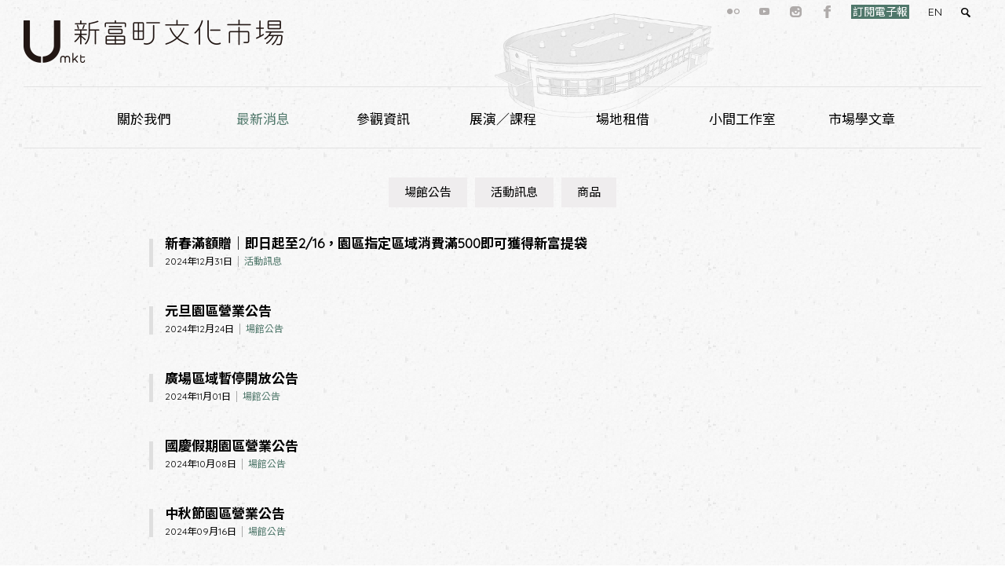

--- FILE ---
content_type: text/html; charset=utf-8
request_url: https://umkt.jutfoundation.org.tw/news?page=2&language=zh-hant
body_size: 10771
content:
<!DOCTYPE html>
<!--[if lt IE 7]><html class="lt-ie9 lt-ie8 lt-ie7" lang="zh-hant" dir="ltr"><![endif]-->
<!--[if IE 7]><html class="lt-ie9 lt-ie8" lang="zh-hant" dir="ltr"><![endif]-->
<!--[if IE 8]><html class="lt-ie9" lang="zh-hant" dir="ltr"><![endif]-->
<!--[if gt IE 8]><!--><html lang="zh-hant" dir="ltr"><!--<![endif]-->
<head>
<meta charset="utf-8" />

<!-- Shareaholic Content Tags -->
<meta name='shareaholic:site_name' content='新富町文化市場' />
<meta name='shareaholic:language' content='' />
<meta name='shareaholic:site_id' content='747f542bd0deac2d0f51eb9584aac910' />
<meta name='shareaholic:drupal_version' content='7.x-3.28' />
<!-- Shareaholic Content Tags End -->
  <script type='text/javascript' data-cfasync='false'>
    //<![CDATA[
      _SHR_SETTINGS = [];
    //]]>
  </script>

  <script type='text/javascript'
    src='//dsms0mj1bbhn4.cloudfront.net/assets/pub/shareaholic.js'
    data-shr-siteid='747f542bd0deac2d0f51eb9584aac910'
    data-cfasync='false'
    async='async' >
  </script>
<link rel="shortcut icon" href="https://umkt.jutfoundation.org.tw/sites/default/files/favucib.png" type="image/png" />
<meta name="viewport" content="width=device-width, initial-scale=1.0, user-scalable=yes" />
<meta name="MobileOptimized" content="width" />
<meta name="HandheldFriendly" content="1" />
<meta name="apple-mobile-web-app-capable" content="yes" />
<title>最新消息 | Page 3 | 新富町文化市場</title>
<link href="https://fonts.googleapis.com/css?family=Noto+Sans|Open+Sans|Quicksand" rel="stylesheet">
<link href='https://fonts.googleapis.com/earlyaccess/notosanstc.css' rel='stylesheet' type='text/css'>
<style>
@import url("https://umkt.jutfoundation.org.tw/modules/system/system.base.css?t9b5t6");
@import url("https://umkt.jutfoundation.org.tw/modules/system/system.menus.css?t9b5t6");
@import url("https://umkt.jutfoundation.org.tw/modules/system/system.messages.css?t9b5t6");
@import url("https://umkt.jutfoundation.org.tw/modules/system/system.theme.css?t9b5t6");
</style>
<style>
@import url("https://umkt.jutfoundation.org.tw/sites/all/modules/jquery_update/replace/ui/themes/base/minified/jquery.ui.core.min.css?t9b5t6");
@import url("https://umkt.jutfoundation.org.tw/sites/all/modules/jquery_update/replace/ui/themes/base/minified/jquery.ui.theme.min.css?t9b5t6");
@import url("https://umkt.jutfoundation.org.tw/sites/all/modules/jquery_update/replace/ui/themes/base/minified/jquery.ui.datepicker.min.css?t9b5t6");
</style>
<style>
@import url("https://umkt.jutfoundation.org.tw/modules/book/book.css?t9b5t6");
@import url("https://umkt.jutfoundation.org.tw/sites/all/modules/calendar/css/calendar_multiday.css?t9b5t6");
@import url("https://umkt.jutfoundation.org.tw/sites/all/modules/date/date_api/date.css?t9b5t6");
@import url("https://umkt.jutfoundation.org.tw/sites/all/modules/date/date_popup/themes/datepicker.1.7.css?t9b5t6");
@import url("https://umkt.jutfoundation.org.tw/sites/all/modules/domain/domain_nav/domain_nav.css?t9b5t6");
@import url("https://umkt.jutfoundation.org.tw/modules/field/theme/field.css?t9b5t6");
@import url("https://umkt.jutfoundation.org.tw/profiles/neticrmp/modules/logintoboggan/logintoboggan.css?t9b5t6");
@import url("https://umkt.jutfoundation.org.tw/modules/node/node.css?t9b5t6");
@import url("https://umkt.jutfoundation.org.tw/modules/search/search.css?t9b5t6");
@import url("https://umkt.jutfoundation.org.tw/modules/user/user.css?t9b5t6");
@import url("https://umkt.jutfoundation.org.tw/sites/all/modules/extlink/extlink.css?t9b5t6");
@import url("https://umkt.jutfoundation.org.tw/sites/all/modules/views/css/views.css?t9b5t6");
@import url("https://umkt.jutfoundation.org.tw/sites/all/modules/custom/bpm/bpm-booking.css?t9b5t6");
@import url("https://umkt.jutfoundation.org.tw/sites/all/modules/flickr/flickr.css?t9b5t6");
@import url("https://umkt.jutfoundation.org.tw/sites/all/modules/flickr/flickr_cc_icons_on_hover.css?t9b5t6");
@import url("https://umkt.jutfoundation.org.tw/sites/all/modules/flickr/flickr_cc_icons.css?t9b5t6");
@import url("https://umkt.jutfoundation.org.tw/sites/all/modules/ckeditor/css/ckeditor.css?t9b5t6");
</style>
<style>
@import url("https://umkt.jutfoundation.org.tw/sites/all/modules/colorbox/styles/default/colorbox_style.css?t9b5t6");
@import url("https://umkt.jutfoundation.org.tw/sites/all/modules/ctools/css/ctools.css?t9b5t6");
@import url("https://umkt.jutfoundation.org.tw/profiles/neticrmp/modules/ienomore/ienomore.css?t9b5t6");
@import url("https://umkt.jutfoundation.org.tw/profiles/neticrmp/modules/neticrm_preset/neticrm_preset.css?t9b5t6");
@import url("https://umkt.jutfoundation.org.tw/sites/all/modules/panels/css/panels.css?t9b5t6");
@import url("https://umkt.jutfoundation.org.tw/sites/all/modules/video/css/video.css?t9b5t6");
@import url("https://umkt.jutfoundation.org.tw/sites/all/modules/custom_search/custom_search.css?t9b5t6");
@import url("https://umkt.jutfoundation.org.tw/sites/all/modules/responsive_menus/styles/meanMenu/meanmenu.min.css?t9b5t6");
@import url("https://umkt.jutfoundation.org.tw/sites/all/libraries/superfish/css/superfish.css?t9b5t6");
@import url("https://umkt.jutfoundation.org.tw/sites/all/libraries/superfish/css/superfish-smallscreen.css?t9b5t6");
@import url("https://umkt.jutfoundation.org.tw/sites/all/modules/civicrm/css/civicrm.css?t9b5t6");
@import url("https://umkt.jutfoundation.org.tw/sites/all/modules/civicrm/css/extras.css?t9b5t6");
</style>
<style media="screen">
@import url("https://umkt.jutfoundation.org.tw/sites/all/themes/adaptivetheme/at_core/css/at.layout.css?t9b5t6");
@import url("https://umkt.jutfoundation.org.tw/sites/all/themes/umkt/css/global.base.css?t9b5t6");
@import url("https://umkt.jutfoundation.org.tw/sites/all/themes/umkt/css/global.styles.css?t9b5t6");
</style>
<link type="text/css" rel="stylesheet" href="https://umkt.jutfoundation.org.tw/sites/default/files/adaptivetheme/umkt_files/umkt.responsive.layout.css?t9b5t6" media="only screen" />
<link type="text/css" rel="stylesheet" href="https://umkt.jutfoundation.org.tw/sites/all/themes/umkt/css/responsive.custom.css?t9b5t6" media="only screen" />
<link type="text/css" rel="stylesheet" href="https://umkt.jutfoundation.org.tw/sites/all/themes/umkt/css/responsive.smalltouch.portrait.css?t9b5t6" media="only screen and (max-width:320px)" />
<link type="text/css" rel="stylesheet" href="https://umkt.jutfoundation.org.tw/sites/all/themes/umkt/css/responsive.smalltouch.landscape.css?t9b5t6" media="only screen and (min-width:321px) and (max-width:580px)" />
<link type="text/css" rel="stylesheet" href="https://umkt.jutfoundation.org.tw/sites/all/themes/umkt/css/responsive.tablet.portrait.css?t9b5t6" media="only screen and (min-width:581px) and (max-width:768px)" />
<link type="text/css" rel="stylesheet" href="https://umkt.jutfoundation.org.tw/sites/all/themes/umkt/css/responsive.tablet.landscape.css?t9b5t6" media="only screen and (min-width:769px) and (max-width:1024px)" />
<link type="text/css" rel="stylesheet" href="https://umkt.jutfoundation.org.tw/sites/all/themes/umkt/css/responsive.desktop.css?t9b5t6" media="only screen and (min-width:1025px)" />

<!--[if lt IE 8]>
<style media="screen">
@import url("https://umkt.jutfoundation.org.tw/sites/default/files/adaptivetheme/umkt_files/umkt.lt-ie8.layout.css?t9b5t6");
</style>
<![endif]-->
<script src="https://umkt.jutfoundation.org.tw/sites/all/modules/jquery_update/replace/jquery/1.7/jquery.min.js?v=1.7.2"></script>
<script src="https://umkt.jutfoundation.org.tw/misc/jquery-extend-3.4.0.js?v=1.7.2"></script>
<script src="https://umkt.jutfoundation.org.tw/misc/jquery-html-prefilter-3.5.0-backport.js?v=1.7.2"></script>
<script src="https://umkt.jutfoundation.org.tw/misc/jquery.once.js?v=1.2"></script>
<script src="https://umkt.jutfoundation.org.tw/misc/drupal.js?t9b5t6"></script>
<script src="https://umkt.jutfoundation.org.tw/sites/all/modules/jquery_update/replace/ui/ui/minified/jquery.ui.core.min.js?v=1.10.2"></script>
<script src="https://umkt.jutfoundation.org.tw/sites/all/modules/jquery_update/replace/ui/ui/minified/jquery.ui.datepicker.min.js?v=1.10.2"></script>
<script src="https://umkt.jutfoundation.org.tw/misc/ui/jquery.ui.datepicker-1.13.0-backport.js?v=1.10.2"></script>
<script src="https://umkt.jutfoundation.org.tw/modules/locale/locale.datepicker.js?v=1.10.2"></script>
<script src="https://umkt.jutfoundation.org.tw/misc/form-single-submit.js?v=7.100"></script>
<script src="https://umkt.jutfoundation.org.tw/sites/all/modules/extlink/extlink.js?t9b5t6"></script>
<script src="https://umkt.jutfoundation.org.tw/sites/default/files/languages/zh-hant_blK9Wz_5mdL_ndbdZZW2BLLAJnV8ZtTXm1_PvsKuPNs.js?t9b5t6"></script>
<script src="https://umkt.jutfoundation.org.tw/sites/all/libraries/colorbox/jquery.colorbox-min.js?t9b5t6"></script>
<script src="https://umkt.jutfoundation.org.tw/sites/all/modules/colorbox/js/colorbox.js?t9b5t6"></script>
<script src="https://umkt.jutfoundation.org.tw/sites/all/modules/colorbox/styles/default/colorbox_style.js?t9b5t6"></script>
<script src="https://umkt.jutfoundation.org.tw/sites/all/modules/colorbox/js/colorbox_load.js?t9b5t6"></script>
<script src="https://umkt.jutfoundation.org.tw/sites/all/modules/colorbox/js/colorbox_inline.js?t9b5t6"></script>
<script src="https://umkt.jutfoundation.org.tw/profiles/neticrmp/modules/ienomore/ienomore.js?t9b5t6"></script>
<script src="https://umkt.jutfoundation.org.tw/sites/all/modules/image_caption/image_caption.min.js?t9b5t6"></script>
<script src="https://umkt.jutfoundation.org.tw/sites/all/modules/video/js/video.js?t9b5t6"></script>
<script src="https://umkt.jutfoundation.org.tw/sites/all/modules/custom_search/js/custom_search.js?t9b5t6"></script>
<script src="https://umkt.jutfoundation.org.tw/sites/all/modules/responsive_menus/styles/meanMenu/jquery.meanmenu.min.js?t9b5t6"></script>
<script src="https://umkt.jutfoundation.org.tw/sites/all/modules/responsive_menus/styles/meanMenu/responsive_menus_mean_menu.js?t9b5t6"></script>
<script src="https://umkt.jutfoundation.org.tw/sites/all/modules/clientside_validation/jquery-validate/jquery.validate.js?t9b5t6"></script>
<script src="https://umkt.jutfoundation.org.tw/sites/all/libraries/superfish/jquery.hoverIntent.minified.js?t9b5t6"></script>
<script src="https://umkt.jutfoundation.org.tw/sites/all/libraries/superfish/sfsmallscreen.js?t9b5t6"></script>
<script src="https://umkt.jutfoundation.org.tw/sites/all/libraries/superfish/supposition.js?t9b5t6"></script>
<script src="https://umkt.jutfoundation.org.tw/sites/all/libraries/superfish/superfish.js?t9b5t6"></script>
<script src="https://umkt.jutfoundation.org.tw/sites/all/modules/superfish/superfish.js?t9b5t6"></script>
<script src="https://umkt.jutfoundation.org.tw/sites/all/themes/umkt/scripts/umkt.js?t9b5t6"></script>
<script src="https://umkt.jutfoundation.org.tw/sites/all/themes/adaptivetheme/at_core/scripts/scalefix.js?t9b5t6"></script>
<script src="https://umkt.jutfoundation.org.tw/sites/all/themes/adaptivetheme/at_core/scripts/matchMedia.js?t9b5t6"></script>
<script src="https://umkt.jutfoundation.org.tw/sites/all/themes/adaptivetheme/at_core/scripts/matchMedia.addListener.js?t9b5t6"></script>
<script>jQuery.extend(Drupal.settings, {"basePath":"\/","pathPrefix":"","setHasJsCookie":0,"ajaxPageState":{"theme":"umkt","theme_token":"zA26QSExcjqT5b5oaYgzEjnPBUD2_c5WbA6Zy3pb-0E","js":{"https:\/\/umkt.jutfoundation.org.tw\/sites\/all\/modules\/civicrm\/js\/insights.js?v62cd084":1,"sites\/all\/modules\/clientside_validation\/clientside_validation.ie8.js":1,"sites\/all\/modules\/clientside_validation\/clientside_validation_html5\/clientside_validation_html5.js":1,"sites\/all\/modules\/clientside_validation\/clientside_validation.js":1,"sites\/all\/modules\/jquery_update\/replace\/jquery\/1.7\/jquery.min.js":1,"misc\/jquery-extend-3.4.0.js":1,"misc\/jquery-html-prefilter-3.5.0-backport.js":1,"misc\/jquery.once.js":1,"misc\/drupal.js":1,"sites\/all\/modules\/jquery_update\/replace\/ui\/ui\/minified\/jquery.ui.core.min.js":1,"sites\/all\/modules\/jquery_update\/replace\/ui\/ui\/minified\/jquery.ui.datepicker.min.js":1,"misc\/ui\/jquery.ui.datepicker-1.13.0-backport.js":1,"modules\/locale\/locale.datepicker.js":1,"misc\/form-single-submit.js":1,"sites\/all\/modules\/extlink\/extlink.js":1,"public:\/\/languages\/zh-hant_blK9Wz_5mdL_ndbdZZW2BLLAJnV8ZtTXm1_PvsKuPNs.js":1,"sites\/all\/libraries\/colorbox\/jquery.colorbox-min.js":1,"sites\/all\/modules\/colorbox\/js\/colorbox.js":1,"sites\/all\/modules\/colorbox\/styles\/default\/colorbox_style.js":1,"sites\/all\/modules\/colorbox\/js\/colorbox_load.js":1,"sites\/all\/modules\/colorbox\/js\/colorbox_inline.js":1,"profiles\/neticrmp\/modules\/ienomore\/ienomore.js":1,"sites\/all\/modules\/image_caption\/image_caption.min.js":1,"sites\/all\/modules\/video\/js\/video.js":1,"sites\/all\/modules\/custom_search\/js\/custom_search.js":1,"sites\/all\/modules\/responsive_menus\/styles\/meanMenu\/jquery.meanmenu.min.js":1,"sites\/all\/modules\/responsive_menus\/styles\/meanMenu\/responsive_menus_mean_menu.js":1,"sites\/all\/modules\/clientside_validation\/jquery-validate\/jquery.validate.js":1,"sites\/all\/libraries\/superfish\/jquery.hoverIntent.minified.js":1,"sites\/all\/libraries\/superfish\/sfsmallscreen.js":1,"sites\/all\/libraries\/superfish\/supposition.js":1,"sites\/all\/libraries\/superfish\/superfish.js":1,"sites\/all\/modules\/superfish\/superfish.js":1,"sites\/all\/themes\/umkt\/scripts\/umkt.js":1,"sites\/all\/themes\/adaptivetheme\/at_core\/scripts\/scalefix.js":1,"sites\/all\/themes\/adaptivetheme\/at_core\/scripts\/matchMedia.js":1,"sites\/all\/themes\/adaptivetheme\/at_core\/scripts\/matchMedia.addListener.js":1},"css":{"modules\/system\/system.base.css":1,"modules\/system\/system.menus.css":1,"modules\/system\/system.messages.css":1,"modules\/system\/system.theme.css":1,"misc\/ui\/jquery.ui.core.css":1,"misc\/ui\/jquery.ui.theme.css":1,"misc\/ui\/jquery.ui.datepicker.css":1,"modules\/book\/book.css":1,"sites\/all\/modules\/calendar\/css\/calendar_multiday.css":1,"sites\/all\/modules\/date\/date_api\/date.css":1,"sites\/all\/modules\/date\/date_popup\/themes\/datepicker.1.7.css":1,"sites\/all\/modules\/domain\/domain_nav\/domain_nav.css":1,"modules\/field\/theme\/field.css":1,"profiles\/neticrmp\/modules\/logintoboggan\/logintoboggan.css":1,"modules\/node\/node.css":1,"modules\/search\/search.css":1,"modules\/user\/user.css":1,"sites\/all\/modules\/extlink\/extlink.css":1,"sites\/all\/modules\/views\/css\/views.css":1,"sites\/all\/modules\/custom\/bpm\/bpm-booking.css":1,"sites\/all\/modules\/flickr\/flickr.css":1,"sites\/all\/modules\/flickr\/flickr_cc_icons_on_hover.css":1,"sites\/all\/modules\/flickr\/flickr_cc_icons.css":1,"sites\/all\/modules\/ckeditor\/css\/ckeditor.css":1,"sites\/all\/modules\/colorbox\/styles\/default\/colorbox_style.css":1,"sites\/all\/modules\/ctools\/css\/ctools.css":1,"profiles\/neticrmp\/modules\/ienomore\/ienomore.css":1,"profiles\/neticrmp\/modules\/neticrm_preset\/neticrm_preset.css":1,"sites\/all\/modules\/panels\/css\/panels.css":1,"sites\/all\/modules\/video\/css\/video.css":1,"sites\/all\/modules\/custom_search\/custom_search.css":1,"sites\/all\/modules\/responsive_menus\/styles\/meanMenu\/meanmenu.min.css":1,"sites\/all\/libraries\/superfish\/css\/superfish.css":1,"sites\/all\/libraries\/superfish\/css\/superfish-smallscreen.css":1,"sites\/all\/modules\/civicrm\/css\/civicrm.css":1,"sites\/all\/modules\/civicrm\/css\/extras.css":1,"sites\/all\/themes\/adaptivetheme\/at_core\/css\/at.layout.css":1,"sites\/all\/themes\/umkt\/css\/global.base.css":1,"sites\/all\/themes\/umkt\/css\/global.styles.css":1,"public:\/\/adaptivetheme\/umkt_files\/umkt.responsive.layout.css":1,"sites\/all\/themes\/umkt\/css\/responsive.custom.css":1,"sites\/all\/themes\/umkt\/css\/responsive.smalltouch.portrait.css":1,"sites\/all\/themes\/umkt\/css\/responsive.smalltouch.landscape.css":1,"sites\/all\/themes\/umkt\/css\/responsive.tablet.portrait.css":1,"sites\/all\/themes\/umkt\/css\/responsive.tablet.landscape.css":1,"sites\/all\/themes\/umkt\/css\/responsive.desktop.css":1,"public:\/\/adaptivetheme\/umkt_files\/umkt.lt-ie8.layout.css":1}},"colorbox":{"transition":"elastic","speed":"350","opacity":"0.85","slideshow":false,"slideshowAuto":true,"slideshowSpeed":"2500","slideshowStart":"start slideshow","slideshowStop":"stop slideshow","current":"{current} \/ {total}","previous":"\u00ab Prev","next":"Next \u00bb","close":"Close","overlayClose":true,"maxWidth":"98%","maxHeight":"98%","initialWidth":"300","initialHeight":"250","fixed":true,"scrolling":false,"mobiledetect":false,"mobiledevicewidth":"480px"},"civicrm":{"resourceBase":"https:\/\/umkt.jutfoundation.org.tw\/sites\/all\/modules\/civicrm\/"},"custom_search":{"form_target":"_self","solr":0},"responsive_menus":[{"selectors":"#block-superfish-1,#block-superfish-3,#block-superfish-5","trigger_txt":"\u003Cspan\/\u003E\u003Cspan\/\u003E\u003Cspan\/\u003E","close_txt":"\u003Cspan\/\u003E\u003Cspan\/\u003E\u003Cspan\/\u003E","close_size":"18px","position":"center","media_size":"960","show_children":"1","expand_children":"1","expand_txt":"+","contract_txt":"-","remove_attrs":"1","responsive_menus_style":"mean_menu"}],"extlink":{"extTarget":"_blank","extClass":"ext","extLabel":"(link is external)","extImgClass":0,"extSubdomains":1,"extExclude":"","extInclude":"","extCssExclude":"","extCssExplicit":"","extAlert":0,"extAlertText":"This link will take you to an external web site.","mailtoClass":"mailto","mailtoLabel":"(link sends e-mail)"},"urlIsAjaxTrusted":{"\/search\/node?language=zh-hant":true,"\/news?page=2\u0026language=zh-hant":true},"jquery":{"ui":{"datepicker":{"isRTL":false,"firstDay":0}}},"superfish":{"5":{"id":"5","sf":{"animation":{"opacity":"show","height":"show"},"speed":"fast","autoArrows":false},"plugins":{"smallscreen":{"mode":"window_width","breakpointUnit":"px","expandText":"\u5c55\u958b","collapseText":"\u647a\u758a","title":"\u4e3b\u9078\u55aeumkt"},"supposition":true}}},"adaptivetheme":{"umkt":{"layout_settings":{"bigscreen":"three-col-grail","tablet_landscape":"three-col-grail","tablet_portrait":"one-col-stack","smalltouch_landscape":"one-col-stack","smalltouch_portrait":"one-col-stack"},"media_query_settings":{"bigscreen":"only screen and (min-width:1025px)","tablet_landscape":"only screen and (min-width:769px) and (max-width:1024px)","tablet_portrait":"only screen and (min-width:581px) and (max-width:768px)","smalltouch_landscape":"only screen and (min-width:321px) and (max-width:580px)","smalltouch_portrait":"only screen and (max-width:320px)"}}},"clientsideValidation":{"forms":{"search-block-form":{"errorPlacement":"1","general":{"errorClass":"error","wrapper":"li","validateTabs":0,"scrollTo":1,"scrollSpeed":"1000","disableHtml5Validation":"1","validateOnBlur":"1","validateOnBlurAlways":"0","validateOnKeyUp":"1","validateBeforeAjax":"0","validateOnSubmit":"1","showMessages":"0","errorElement":"label"},"rules":{"search_block_form":{"maxlength":"128","messages":{"maxlength":"Search this site field has to have maximum 128 values."}}}},"search-form":{"errorPlacement":"1","general":{"errorClass":"error","wrapper":"li","validateTabs":0,"scrollTo":1,"scrollSpeed":"1000","disableHtml5Validation":"1","validateOnBlur":"1","validateOnBlurAlways":"0","validateOnKeyUp":"1","validateBeforeAjax":"0","validateOnSubmit":"1","showMessages":"0","errorElement":"label"},"rules":{"keys":{"maxlength":255,"messages":{"maxlength":"\u8f38\u5165\u95dc\u9375\u5b57 field has to have maximum 255 values."}}}}},"general":{"usexregxp":0,"months":{"\u4e00\u6708":1,"1 \u6708":1,"\u4e8c\u6708":2,"2 \u6708":2,"\u4e09\u6708":3,"3 \u6708":3,"\u56db\u6708":4,"4 \u6708":4,"5 \u6708":5,"\u516d\u6708":6,"6 \u6708":6,"\u4e03\u6708":7,"7 \u6708":7,"\u516b\u6708":8,"8 \u6708":8,"\u4e5d\u6708":9,"9\u6708":9,"\u5341\u6708":10,"10 \u6708":10,"\u5341\u4e00\u6708":11,"11 \u6708":11,"\u5341\u4e8c\u6708":12,"12 \u6708":12}},"groups":{"search-block-form":{},"search-form":{}}}});</script>
<!--[if lt IE 9]>
<script src="https://umkt.jutfoundation.org.tw/sites/all/themes/adaptivetheme/at_core/scripts/html5.js?t9b5t6"></script>
<script src="https://umkt.jutfoundation.org.tw/sites/all/themes/adaptivetheme/at_core/scripts/respond.js?t9b5t6"></script>
<![endif]-->
<!-- Google Tag Manager -->
<script>(function(w,d,s,l,i){w[l]=w[l]||[];w[l].push({'gtm.start':
new Date().getTime(),event:'gtm.js'});var f=d.getElementsByTagName(s)[0],
j=d.createElement(s),dl=l!='dataLayer'?'&l='+l:'';j.async=true;j.src=
'https://www.googletagmanager.com/gtm.js?id='+i+dl;f.parentNode.insertBefore(j,f);
})(window,document,'script','dataLayer','GTM-K2B6TTQ');</script>
<!-- End Google Tag Manager -->
</head>
<body class="html not-front not-logged-in one-sidebar sidebar-second page-news domain-umkt-jutfoundation-org-tw page-news-all i18n-zh-hant site-name-hidden atr-7.x-3.x lang-zh-hant site-name-新富町文化市場 section-news page-panels">
<!-- Google Tag Manager (noscript) -->
<noscript><iframe src="https://www.googletagmanager.com/ns.html?id=GTM-K2B6TTQ"
height="0" width="0" style="display:none;visibility:hidden"></iframe></noscript>
<!-- End Google Tag Manager (noscript) -->
  <div id="skip-link" class="nocontent">
    <a href="#main-content" class="element-invisible element-focusable">移至主內容</a>
  </div>
    <div id="page-wrapper">
  <div id="page-header-wrapper">
      <div id="page-header">
      <!-- !Leaderboard Region -->
    <div class="region region-leaderboard"><div class="region-inner clearfix"><div id="block-search-form" class="block block-search no-title odd first block-count-1 block-region-leaderboard block-form"  role="search"><div class="block-inner clearfix">  
  
  <div class="block-content content"><form class="search-form" role="search" action="/news?page=2&amp;language=zh-hant" method="post" id="search-block-form" accept-charset="UTF-8"><div><div class="container-inline">
      <h2 class="element-invisible">搜尋表單</h2>
    <div class="form-item form-type-textfield form-item-search-block-form">
  <label class="element-invisible" for="edit-search-block-form--2">Search this site </label>
 <input title="輸入您想要搜尋的關鍵字。" class="custom-search-box form-text" placeholder="" type="search" id="edit-search-block-form--2" name="search_block_form" value="" size="15" maxlength="128" />
</div>
<div class="form-actions form-wrapper" id="edit-actions"><input alt="搜尋" class="custom-search-button form-submit" type="image" id="edit-submit" name="op" src="https://umkt.jutfoundation.org.tw/sites/default/files/custom_search/icon-search.png" /></div><input type="hidden" name="form_build_id" value="form-94QysL73XDYLjMLCK7-UurJ-1miPVn1GL8s0fFN6pYE" />
<input type="hidden" name="form_id" value="search_block_form" />
</div>
</div></form></div>
  </div></div><nav id="block-menu-menu-leader-menu" class="block block-menu no-title even last block-count-2 block-region-leaderboard block-menu-leader-menu"  role="navigation"><div class="block-inner clearfix">  
  
  <ul class="menu clearfix"><li class="first leaf menu-depth-1 menu-item-626"><a href="https://www.flickr.com/photos/jutfoundation/albums/" title="">flickr</a></li><li class="leaf menu-depth-1 menu-item-675"><a href="https://www.youtube.com/user/JUTfoundation/videos" title="">youtube</a></li><li class="leaf menu-depth-1 menu-item-676"><a href="https://www.instagram.com/umkt1935/" title="">instagram</a></li><li class="leaf menu-depth-1 menu-item-581"><a href="https://www.facebook.com/Umkt.JUTfoundation" title="">facebook</a></li><li class="last leaf menu-depth-1 menu-item-2762"><a href="http://umkt.jutfoundation.org.tw/civicrm/profile/create?gid=9&amp;reset=1" title="">訂閱電子報</a></li></ul>
  </div></nav></div></div>
      <header id="header" class="clearfix" role="banner">

                    <!-- !Branding -->
            <div id="branding" class="branding-elements clearfix">

                                <div id="logo">
                    <a href="/?language=zh-hant"><img class="site-logo" src="https://umkt.jutfoundation.org.tw/sites/default/files/umkt-logo.png" alt="新富町文化市場" /></a>                  </div>
              
                                <!-- !Site name and Slogan -->
                  <div class="element-invisible h-group" id="name-and-slogan">

                                            <h1 class="element-invisible" id="site-name"><a href="/?language=zh-hant" title="首頁">新富町文化市場</a></h1>
                    
                    
                  </div>
              
            </div>
        
          <!-- !Header Region -->
        
      </header>

      <!-- !Navigation -->
    <div id="menu-bar" class="nav clearfix"><nav id="block-superfish-5" class="block block-superfish no-title menu-wrapper menu-bar-wrapper clearfix odd first last block-count-3 block-region-menu-bar block-5" >  
  
  <ul  id="superfish-5" class="menu sf-menu sf-menu-umkt-main sf-horizontal sf-style-none sf-total-items-7 sf-parent-items-5 sf-single-items-2"><li id="menu-1520-5" class="first odd sf-item-1 sf-depth-1 sf-total-children-4 sf-parent-children-0 sf-single-children-4 menuparent"><a href="/about/history?language=zh-hant" class="sf-depth-1 menuparent">關於我們</a><ul><li id="menu-1531-5" class="first odd sf-item-1 sf-depth-2 sf-no-children"><a href="/about/history?language=zh-hant" class="sf-depth-2">新富市場史</a></li><li id="menu-1543-5" class="middle even sf-item-2 sf-depth-2 sf-no-children"><a href="/about/activate?language=zh-hant" class="sf-depth-2">市場活化</a></li><li id="menu-1534-5" class="middle odd sf-item-3 sf-depth-2 sf-no-children"><a href="/about/umkt-team?language=zh-hant" class="sf-depth-2">經營團隊</a></li><li id="menu-2940-5" class="last even sf-item-4 sf-depth-2 sf-no-children"><a href="/publish?language=zh-hant" title="" class="sf-depth-2">出版品</a></li></ul></li><li id="menu-1521-5" class="active-trail middle even sf-item-2 sf-depth-1 sf-total-children-3 sf-parent-children-0 sf-single-children-3 menuparent"><a href="/news?language=zh-hant" title="" class="sf-depth-1 menuparent active">最新消息</a><ul><li id="menu-1546-5" class="first odd sf-item-1 sf-depth-2 sf-no-children"><a href="/news/57?language=zh-hant" title="場館公告" class="sf-depth-2">場館公告</a></li><li id="menu-1547-5" class="middle even sf-item-2 sf-depth-2 sf-no-children"><a href="/news/58?language=zh-hant" title="活動訊息" class="sf-depth-2">活動訊息</a></li><li id="menu-1545-5" class="last odd sf-item-3 sf-depth-2 sf-no-children"><a href="/news/59?language=zh-hant" title="商品" class="sf-depth-2">商品</a></li></ul></li><li id="menu-3069-5" class="middle odd sf-item-3 sf-depth-1 sf-total-children-5 sf-parent-children-1 sf-single-children-4 menuparent"><a href="/visit-guidelines?language=zh-hant" class="sf-depth-1 menuparent">參觀資訊</a><ul><li id="menu-3070-5" class="first odd sf-item-1 sf-depth-2 sf-no-children"><a href="/visit-guidelines?language=zh-hant" title="" class="sf-depth-2">參觀須知</a></li><li id="menu-3071-5" class="middle even sf-item-2 sf-depth-2 sf-no-children"><a href="/transportation?language=zh-hant" class="sf-depth-2">交通方式</a></li><li id="menu-3072-5" class="middle odd sf-item-3 sf-depth-2 sf-no-children"><a href="/tours?language=zh-hant" class="sf-depth-2">導覽服務</a></li><li id="menu-3073-5" class="middle even sf-item-4 sf-depth-2 sf-no-children"><a href="/photography-rules?language=zh-hant" class="sf-depth-2">攝影規範</a></li><li id="menu-3074-5" class="last odd sf-item-5 sf-depth-2 sf-total-children-2 sf-parent-children-0 sf-single-children-2 menuparent"><a href="/node/3767?language=zh-hant" title="" class="sf-depth-2 menuparent">進駐店家</a><ul><li id="menu-2939-5" class="first odd sf-item-1 sf-depth-3 sf-no-children"><a href="/node/3767?language=zh-hant" class="sf-depth-3">萬華世界下午酒場</a></li><li id="menu-1628-5" class="last even sf-item-2 sf-depth-3 sf-no-children"><a href="/dormitory?language=zh-hant" class="sf-depth-3">tokyobike Cafe</a></li></ul></li></ul></li><li id="menu-1522-5" class="middle even sf-item-4 sf-depth-1 sf-total-children-2 sf-parent-children-0 sf-single-children-2 menuparent"><a href="/activity/current?language=zh-hant" title="" class="sf-depth-1 menuparent">展演／課程</a><ul><li id="menu-1538-5" class="first odd sf-item-1 sf-depth-2 sf-no-children"><a href="/activity/current?language=zh-hant" title="" class="sf-depth-2">當期</a></li><li id="menu-1539-5" class="last even sf-item-2 sf-depth-2 sf-no-children"><a href="/activity/past?language=zh-hant" title="" class="sf-depth-2">過往</a></li></ul></li><li id="menu-1525-5" class="middle odd sf-item-5 sf-depth-1 sf-no-children"><a href="/space?language=zh-hant" title="" class="sf-depth-1">場地租借</a></li><li id="menu-1523-5" class="middle even sf-item-6 sf-depth-1 sf-total-children-2 sf-parent-children-0 sf-single-children-2 menuparent"><a href="/studio?language=zh-hant" class="sf-depth-1 menuparent">小間工作室</a><ul><li id="menu-1552-5" class="first odd sf-item-1 sf-depth-2 sf-no-children"><a href="/studio?language=zh-hant" title="" class="sf-depth-2">現正進駐</a></li><li id="menu-3081-5" class="last even sf-item-2 sf-depth-2 sf-no-children"><a href="/node/4518?language=zh-hant" class="sf-depth-2">歷屆進駐</a></li></ul></li><li id="menu-1597-5" class="last odd sf-item-7 sf-depth-1 sf-no-children"><a href="/mkt_libraries?language=zh-hant" title="" class="sf-depth-1">市場學文章</a></li></ul>
  </nav></div>            </div>
  </div>
  <div id="page" class="container page" >

    <!-- !Breadcrumbs -->
    
    <!-- !Messages and Help -->
        
    <!-- !Secondary Content Region -->
    <div class="region region-secondary-content"><div class="region-inner clearfix"><div id="block-taxonomy-menu-block-8" class="block block-taxonomy-menu-block no-title odd first last block-count-4 block-region-secondary-content block-8" ><div class="block-inner clearfix">  
  
  <div class="block-content content"><ul><li class="first"><a href="/news/57?language=zh-hant">場館公告</a></li><li><a href="/news/58?language=zh-hant">活動訊息</a></li><li class="last"><a href="/news/59?language=zh-hant">商品</a></li></ul></div>
  </div></div></div></div>
    <div id="columns" class="columns clearfix">
      <main id="content-column" class="content-column" role="main">
        <div class="content-inner">

          <!-- !Highlighted region -->
          
          <div id="main-content">

            
            <!-- !Main Content Header -->
            
            <!-- !Main Content -->
                          <div id="content" class="region">
                <div id="block-system-main" class="block block-system no-title odd first last block-count-5 block-region-content block-main" >  
  
  <div class="one-column at-panel panel-display clearfix" >
  <div class="region region-one-main">
    <div class="region-inner clearfix">
      <div class="panel-pane pane-views-panes pane-news-panel-news-cata-u no-title block">
  <div class="block-inner clearfix">
    
            
    
    <div class="block-content">
      <div class="view view-news view-id-news view-display-id-panel_news_cata_u clearfix view-dom-id-e321b7e1ee376669d6e492014cfaef27">
        
  
  
      <div class="view-content">
        <div class="views-row views-row-1 views-row-odd views-row-first">
      
  <div class="views-field views-field-title">        <h2 class="field-content"><a href="/news/58/5001">新春滿額贈｜即日起至2/16，園區指定區域消費滿500即可獲得新富提袋</a></h2>  </div>  
  <div class="views-field views-field-created">        <span class="field-content">2024年12月31日</span>  </div>  
  <div class="views-field views-field-field-news-cata-u">        <div class="field-content"><a href="/news/58">活動訊息</a></div>  </div>  </div>
  <div class="views-row views-row-2 views-row-even">
      
  <div class="views-field views-field-title">        <h2 class="field-content"><a href="/news/57/4996">元旦園區營業公告</a></h2>  </div>  
  <div class="views-field views-field-created">        <span class="field-content">2024年12月24日</span>  </div>  
  <div class="views-field views-field-field-news-cata-u">        <div class="field-content"><a href="/news/57">場館公告</a></div>  </div>  </div>
  <div class="views-row views-row-3 views-row-odd">
      
  <div class="views-field views-field-title">        <h2 class="field-content"><a href="/news/57/4931">廣場區域暫停開放公告</a></h2>  </div>  
  <div class="views-field views-field-created">        <span class="field-content">2024年11月01日</span>  </div>  
  <div class="views-field views-field-field-news-cata-u">        <div class="field-content"><a href="/news/57">場館公告</a></div>  </div>  </div>
  <div class="views-row views-row-4 views-row-even">
      
  <div class="views-field views-field-title">        <h2 class="field-content"><a href="/news/57/4912">國慶假期園區營業公告</a></h2>  </div>  
  <div class="views-field views-field-created">        <span class="field-content">2024年10月08日</span>  </div>  
  <div class="views-field views-field-field-news-cata-u">        <div class="field-content"><a href="/news/57">場館公告</a></div>  </div>  </div>
  <div class="views-row views-row-5 views-row-odd">
      
  <div class="views-field views-field-title">        <h2 class="field-content"><a href="/news/57/4874">中秋節園區營業公告</a></h2>  </div>  
  <div class="views-field views-field-created">        <span class="field-content">2024年09月16日</span>  </div>  
  <div class="views-field views-field-field-news-cata-u">        <div class="field-content"><a href="/news/57">場館公告</a></div>  </div>  </div>
  <div class="views-row views-row-6 views-row-even">
      
  <div class="views-field views-field-title">        <h2 class="field-content"><a href="/news/57/4801">天井區域暫停開放公告</a></h2>  </div>  
  <div class="views-field views-field-created">        <span class="field-content">2024年07月08日</span>  </div>  
  <div class="views-field views-field-field-news-cata-u">        <div class="field-content"><a href="/news/57">場館公告</a></div>  </div>  </div>
  <div class="views-row views-row-7 views-row-odd">
      
  <div class="views-field views-field-title">        <h2 class="field-content"><a href="/news/58/4796">新富町電子報 Jun 2024</a></h2>  </div>  
  <div class="views-field views-field-created">        <span class="field-content">2024年07月04日</span>  </div>  
  <div class="views-field views-field-field-news-cata-u">        <div class="field-content"><a href="/news/58">活動訊息</a></div>  </div>  </div>
  <div class="views-row views-row-8 views-row-even views-row-last">
      
  <div class="views-field views-field-title">        <h2 class="field-content"><a href="/news/58/4782">7/1-7/30，夏日場租優惠中</a></h2>  </div>  
  <div class="views-field views-field-created">        <span class="field-content">2024年06月20日</span>  </div>  
  <div class="views-field views-field-field-news-cata-u">        <div class="field-content"><a href="/news/58">活動訊息</a></div>  </div>  </div>
    </div>
  
      <h2 class="element-invisible">頁面</h2><div class="item-list item-list-pager"><ul class="pager"><li class="pager-first even first"><a href="/news?amp%3Bpage=5"></a></li><li class="pager-previous odd"><a href="/news?page=1&amp;amp%3Bpage=5">‹ </a></li><li class="pager-item even"><a title="到第 1 頁" href="/news?amp%3Bpage=5">1</a></li><li class="pager-item odd"><a title="到第 2 頁" href="/news?page=1&amp;amp%3Bpage=5">2</a></li><li class="pager-current even">3</li><li class="pager-item odd"><a title="到第 4 頁" href="/news?page=3&amp;amp%3Bpage=5">4</a></li><li class="pager-item even"><a title="到第 5 頁" href="/news?page=4&amp;amp%3Bpage=5">5</a></li><li class="pager-item odd"><a title="到第 6 頁" href="/news?page=5&amp;amp%3Bpage=5">6</a></li><li class="pager-item even"><a title="到第 7 頁" href="/news?page=6&amp;amp%3Bpage=5">7</a></li><li class="pager-item odd"><a title="到第 8 頁" href="/news?page=7&amp;amp%3Bpage=5">8</a></li><li class="pager-item even"><a title="到第 9 頁" href="/news?page=8&amp;amp%3Bpage=5">9</a></li><li class="pager-ellipsis odd">…</li><li class="pager-next even"><a href="/news?page=3&amp;amp%3Bpage=5"> ›</a></li><li class="pager-last odd last"><a href="/news?page=23&amp;amp%3Bpage=5"></a></li></ul></div>  
  
  
  
  
</div>    </div>

    
    
  </div>
</div>
    </div>
  </div>
</div>

  </div>                              </div>
            
            <!-- !Feed Icons -->
            
            
          </div><!-- /end #main-content -->

          <!-- !Content Aside Region-->
          
        </div><!-- /end .content-inner -->
      </main><!-- /end #content-column -->

      <!-- !Sidebar Regions -->
            <div class="region region-sidebar-second sidebar"><div class="region-inner clearfix"><div id="block-views-carousel-block-sidebar-banner-u" class="block block-views no-title odd first last block-count-6 block-region-sidebar-second block-carousel-block-sidebar-banner-u" ><div class="block-inner clearfix">  
  
  <div class="block-content content"><div class="view view-carousel view-id-carousel view-display-id-block_sidebar_banner_u sb-banner-u view-dom-id-81ee178d5b2ab0e9d667fe526b6ac414">
        
  
  
      <div class="view-content">
        <div class="views-row views-row-1 views-row-odd views-row-first">
      
  <div class="views-field views-field-field-img">        <div class="field-content"><a href="https://umkt.jutfoundation.org.tw/publish/2922"><img class="image-style-umkt-sb" src="https://umkt.jutfoundation.org.tw/sites/default/files/styles/umkt_sb/public/banner/1200x457_0.jpg?itok=MBK5Qmqb" width="350" height="133" alt="" /></a></div>  </div>  </div>
  <div class="views-row views-row-2 views-row-even">
      
  <div class="views-field views-field-field-img">        <div class="field-content"><a href="https://lin.ee/f1hzrEy"><img class="image-style-umkt-sb" src="https://umkt.jutfoundation.org.tw/sites/default/files/styles/umkt_sb/public/banner/%E6%89%AD%E8%9B%8B-FB%20cover%20%20_%20%E6%96%B0%E5%AF%8C%E5%AE%98%E7%B6%B2-1200x457.jpg?itok=WlfstW0z" width="350" height="133" alt="" /></a></div>  </div>  </div>
  <div class="views-row views-row-3 views-row-odd views-row-last">
      
  <div class="views-field views-field-field-img">        <div class="field-content"><a href="https://umkt.jutfoundation.org.tw/civicrm/event/info?reset=1&amp;id=565"><img class="image-style-umkt-sb" src="https://umkt.jutfoundation.org.tw/sites/default/files/styles/umkt_sb/public/banner/FB%20cover%20Photo%20-%20%E6%96%B0%E5%AF%8C%E5%AE%98%E7%B6%B2%E9%A6%96%E9%A0%81%E8%BC%AA%E6%92%AD_0.jpg?itok=zmxreCsZ" width="350" height="133" alt="" /></a></div>  </div>  </div>
    </div>
  
  
  
  
  
  
</div></div>
  </div></div></div></div>
    </div><!-- /end #columns -->

    <!-- !Tertiary Content Region -->
    
    <!-- !Footer -->


  </div>
<div id="page-footer-wrapper">
        <footer id="footer" class="clearfix container" role="contentinfo">
        <div class="region region-footer"><div class="region-inner clearfix"><div id="block-block-10" class="block block-block no-title odd first last block-count-7 block-region-footer block-10" ><div class="block-inner clearfix">  
  
  <div class="block-content content"><div class="f-col-1 f-col">
<div class="footer-logo"><img alt="" height="45" src="https://umkt.jutfoundation.org.tw/sites/default/files/umkt-logo.png" width="271" /></div>

<div class="jut-logo"><a href="http://www.jutfoundation.org.tw" target="_blank"><img alt="" height="25" src="/sites/default/files/new-logo.png" width="236" /></a></div>

<div class="footer-copyright">© 2016 JFAA All rights reserved.</div>
</div>

<div class="f-col-2 f-col">
<h3>聯絡我們</h3>

<div class="footer-contact"><span>TEL | 02-2308-1092</span><br />
<span>FAX | 02-2308-1105</span><br />
<a href="mailto:umkt@jutfoundation.org.tw">umkt@jutfoundation.org.tw</a><br />
<span>108 台北市萬華區三水街70號</span></div>
</div>

<div class="f-col-3 f-col">
<h3>開放時間</h3>

<div class="bu-time">
<div>週二至週日 10:00-18:00</div>

<div>週一固定休館</div>

<div>（其餘必要休館時間，<br />
請參考最新消息之場館公告）</div>
</div>
</div>

<div class="f-col-4 f-col">
<div class="map"><a href="https://www.google.com.tw/maps/place/%E6%96%B0%E5%AF%8C%E7%94%BA%E6%96%87%E5%8C%96%E5%B8%82%E5%A0%B4/@25.0360111,121.4997416,17z/data=!3m1!4b1!4m5!3m4!1s0x3442a9a8b23e4201:0xf690668458d78cbd!8m2!3d25.0360111!4d121.5019303" target="_blank"><img alt="" height="468" src="https://umkt.jutfoundation.org.tw/sites/default/files/umkt-map.jpg" width="917" /></a></div>
</div>
</div>
  </div></div></div></div>              </footer>
  </div>
</div>
  <div class="region region-page-bottom"><div class="region-inner clearfix"><div id="ienomore" class="clear-block"><div id="ienomore-wrapper">  <div id="ienomore-warning" class="ienomore-img-container" data-src="/profiles/neticrmp/modules/ienomore/images/ienomore-warning.jpg" data-alt="Warning!"></div>  <div id="ienomore-message">    <div id="ienomore-title"><a href="https://www.microsoft.com/zh-tw/download/internet-explorer.aspx" target="_blank">請升級或更換其他瀏覽器</a></div>    <div id="ienomore-description">本系統已提升網路傳輸加密等級，IE8及以下版本將無法支援。為維護網路交易安全性，請升級或更換至右列其他瀏覽器。</div>  </div><div class="ienomore-browser-wrapper"><a href="http://www.firefox.com" title="Get Firefox"><div class="ienomore-img-container" data-src="/profiles/neticrmp/modules/ienomore/images/ienomore-firefox-3.6.png" data-alt="Get Firefox"></div></a></div><div class="ienomore-browser-wrapper"><a href="http://www.google.com/chrome" title="Get Chrome"><div class="ienomore-img-container" data-src="/profiles/neticrmp/modules/ienomore/images/ienomore-chrome.jpg" data-alt="Get Chrome"></div></a></div><div class="ienomore-browser-wrapper"><a href="http://www.opera.com/" title="Get Opera"><div class="ienomore-img-container" data-src="/profiles/neticrmp/modules/ienomore/images/ienomore-opera.png" data-alt="Get Opera"></div></a></div></div></div>

</div></div><script defer="defer" src="https://umkt.jutfoundation.org.tw/sites/all/modules/civicrm/js/insights.js?v62cd084&amp;t9b5t6"></script>
<script src="https://umkt.jutfoundation.org.tw/sites/all/modules/clientside_validation/clientside_validation.ie8.js?t9b5t6"></script>
<script src="https://umkt.jutfoundation.org.tw/sites/all/modules/clientside_validation/clientside_validation_html5/clientside_validation_html5.js?t9b5t6"></script>
<script src="https://umkt.jutfoundation.org.tw/sites/all/modules/clientside_validation/clientside_validation.js?t9b5t6"></script>
</body>
</html>


--- FILE ---
content_type: text/css
request_url: https://umkt.jutfoundation.org.tw/sites/all/modules/custom/bpm/bpm-booking.css?t9b5t6
body_size: 681
content:
@charset "UTF-8";

.calendar-calendar .month-view .full td.single-day div.monthview, .calendar-calendar .week-view .full td.single-day div.weekview, .calendar-calendar .day-view .full td.single-day div.dayview {background:transparent;}
.pane-umkt-space {
  position: relative;
}
#views-exposed-form-umkt-space-page-1 {
  position: absolute;
  top: 65px;
}
.page-space-calendar .view-umkt-space {
  position: relative;
}
.page-space-calendar #views-exposed-form-umkt-space-page-1 {
  top: 35px;
}
.calendar-calendar td.past,
.calendar-calendar td.today,
.calendar-calendar td.not-allow-rent {
  background: #F4F4F4 !important;
}
.calendar-calendar .date .date-display-single {
  font-weight: 400;
}
.booking-rest {
  background: #d0cfce !important;
  padding: 8px 2px !important;
}
.booking-rent-out {
  color: #fff !important;
  background: #4F776A !important;
  padding: 0 2px !important;
}
.booking-rent-out.rent-all-day {
  color: #fff !important;
  background: #4F776A !important;
  padding: 8px 2px !important;
}
.booking-rent-rc.rent-all-day {
  color: #fff !important;
  background: #84A69A !important;
  padding: 8px 2px !important;
}
.booking-rent-rc.rent-all-day.refuse {
  padding: 0 !important;
}
.booking-rent-rc {
  color: #fff !important;
  background: #84A69A !important;
  padding: 0 2px !important;
}
.booking-rent-full {
  color: #fff !important;
  background: #4F776A !important;
  padding: 0 2px !important;
}
#space-calendar .past .booking-rent-rc.rent-all-day,
#space-calendar .past .booking-rent-full,
#space-calendar .past .booking-rent-rc,
#space-calendar .past .booking-rent-out {
  background: #d0cfce !important;
  color: #777 !important;
}
#i-want-space {
  background: #799d91;
  width: 120px;
  padding: 4px 5px;
  text-align: center;
  font-size: 15px;
  margin-top: 0px;
}
#i-want-space a {
  color: #fff;
}
#i-want-space a:hover {
  color: #ccc;
}
.view .date-nav-wrapper .date-today {
  position: absolute;
  right: 120px;
  left: auto;
  text-align: right;
  width: auto;
  z-index: 1;
  font-size: 12px;
}
.view .date-nav-wrapper .date-today,
.view .date-nav-wrapper .date-next,
.view .date-nav-wrapper .date-prev {
  top: 25px;
}
#space-calendar tr.single-day {
  height: 100px; 
}

.page-node-add-booking-umkt form input.form-text {
  width: 58%;
}
.rent-all-day-info {display:none;margin-top:1em;}
/* =7xx */                                                                                                                           
@media screen and (max-width: 768px) {

  .page-node-add-booking-umkt form input.form-text {
    width: 98%;
  }

}


--- FILE ---
content_type: text/css
request_url: https://umkt.jutfoundation.org.tw/sites/all/modules/civicrm/css/civicrm.css?t9b5t6
body_size: 46445
content:
@charset "UTF-8";

/** Variables **/
:root {
  --color-error: #f44336;
  --color-error-dark: #b71c1c;
  --color-form-input-border: #999;
  --color-crm-special-contribute-primary: var(--neticrm-color-crm-special-contribute-primary, #3f51b5);
  --color-crm-special-contribute-info-link: var(--neticrm-color-crm-special-contribute-info-link, #c4ccff);
  --font-sans-serif: "PingFang TC", "Heiti TC", "Noto Sans TC", "Noto Sans CJK TC", NotoSansCJKtc-Regular, source-han-sans-traditional, "Microsoft JhengHei Fixed", "Microsoft JhengHei", "微軟正黑體", sans-serif;
  --font-icon-zmdi: "Material-Design-Iconic-Font";
  --header-min-height: 120px;
  --pcp-progress-padding: 40px;
  --pcp-progress-amount-height: 40px;
  --pcp-progress-bar-height: 30px;
  --pcp-leading-height: calc(100dvh - var(--header-min-height) - var(--pcp-progress-padding) - var(--pcp-progress-amount-height) - var(--pcp-progress-bar-height));
  --rfm-card-bg: #fff;
  --rfm-card-border-color: #ccc;
  --rfm-card-border-radius: .625rem;
  --rfm-card-shadow: rgba(0, 0, 0, .07) 0 1px 8px;
  --rfm-primary-blue: #4a7bbb;
  --rfm-text-dark: #333;
  --rfm-spacing-base: clamp(.75rem, 2vw, 1.25rem);
  --rfm-line-height: 1.5;
  --rfm-input-border: #ddd;
  --rfm-input-bg: #fcfcfc;
  --rfm-track-bg: #e9e9e9;
  --rfm-track-height: 4px;
  --rfm-icon-size: 1.75rem;
  --rfm-field-gap: 1.5rem;
}

/* Visually hidden helper (bootstrap 5) */
.visually-hidden,
.visually-hidden-focusable:not(:focus):not(:focus-within) {
  position: absolute!important;
  width: 1px!important;
  height: 1px!important;
  padding: 0!important;
  margin: -1px!important;
  overflow: hidden!important;
  clip: rect(0,0,0,0)!important;
  white-space: nowrap!important;
  border: 0!important;
}

/* TipTip CSS - Version 1.2 */
#tiptip_holder {
  display: none;
  position: absolute;
  top: 0;
  left: 0;
  z-index: 99999;
}
#tiptip_holder:hover {
  display: block !important;
  opacity: 1 !important;
}
#tiptip_holder.tip_top {
  padding-bottom: 5px;
}
#tiptip_holder.tip_bottom {
  padding-top: 5px;
}
#tiptip_content {
  font-size: 13px;
  color: #fff;
  padding: 6px 8px;
  background-color: rgb(25,25,25);
  background-color: rgba(0,0,0,.8);
  border-radius: 2px;
  -webkit-border-radius: 2px;
  -moz-border-radius: 2px;
}
#tiptip_content * {
  color: #fff;
  font-size: 14px;
}
#tiptip_content strong,
#tiptip_content em {
  color: #90caf9;
}
#tiptip_content a {
  color: #b3e5fc;
  text-decoration: underline;
}
#tiptip_content a:hover {
  color: #81d4fa;
}
#tiptip_content p,
#tiptip_content ul,
#tiptip_content ol,
#tiptip_content table {
  margin-bottom: 12px;
}
#tiptip_content p:last-child,
#tiptip_content ul:last-child,
#tiptip_content ol:last-child,
#tiptip_content table:last-child {
  margin-bottom: 0;
}
#tiptip_content table,
#tiptip_content thead,
#tiptip_content tbody,
#tiptip_content th,
#tiptip_content td {
  border: none;
}
#tiptip_arrow, #tiptip_arrow_inner {
  position: absolute;
  height: 0;
  width: 0;
  border-color: transparent;
  border-style: solid;
  border-width: 6px;
}
#tiptip_holder.tip_top #tiptip_arrow_inner {
  margin-top: -6px;
  margin-left: -6px;
  border-top-color: rgb(25,25,25);
  border-top-color: rgba(0,0,0,.8);
}
#tiptip_holder.tip_bottom #tiptip_arrow_inner {
  margin-top: -6px;
  margin-left: -6px;
  border-bottom-color: rgb(25,25,25);
  border-bottom-color: rgba(0,0,0,.8);
}
#tiptip_holder.tip_right #tiptip_arrow_inner {
  margin-top: -6px;
  margin-left: -6px;
  border-right-color: rgb(25,25,25);
  border-right-color: rgba(0,0,0,.8);
}
#tiptip_holder.tip_left #tiptip_arrow_inner {
  margin-top: -6px;
  margin-left: -6px;
  border-left-color: rgb(25,25,25);
  border-left-color: rgba(0,0,0,.8);
}

/* chosen jquery plugin */
.chzn-container-multi .chzn-choices .search-field input {
  -webkit-box-sizing: content-box;
  -moz-box-sizing: content-box;
  box-sizing: content-box;
}
.crm-container ul.select2-selection__rendered {
  margin: 0;
}

/*!
 * netiCRM Grid System
 * Based on Bootstrap 5 Grid - Optimized for modern CSS
 * Prefixed with "ncg-" to avoid conflicts
 */

/* ========================================
   CSS Custom Properties
   ======================================== */
:root {
  /* Breakpoints */
  --ncg-breakpoint-sm: 576px;
  --ncg-breakpoint-md: 768px;
  --ncg-breakpoint-lg: 992px;
  --ncg-breakpoint-xl: 1200px;
  --ncg-breakpoint-xxl: 1400px;
  
  /* Container max-width */
  --ncg-container-sm: 540px;
  --ncg-container-md: 720px;
  --ncg-container-lg: 960px;
  --ncg-container-xl: 1140px;
  --ncg-container-xxl: 1320px;
  
  /* Default gutter values */
  --ncg-gutter-x: 1.5rem;
  --ncg-gutter-y: 0;
  
  /* Column calculation base */
  --ncg-cols: 12;
}

/* ========================================
   Container System
   ======================================== */
.ncg-container,
.ncg-container-fluid {
  width: 100%;
  padding-right: calc(var(--ncg-gutter-x) * 0.5);
  padding-left: calc(var(--ncg-gutter-x) * 0.5);
  margin-right: auto;
  margin-left: auto;
}

.ncg-container {
  max-width: 100%;
}

@media (min-width: 576px) {
  .ncg-container { max-width: var(--ncg-container-sm); }
}
@media (min-width: 768px) {
  .ncg-container { max-width: var(--ncg-container-md); }
}
@media (min-width: 992px) {
  .ncg-container { max-width: var(--ncg-container-lg); }
}
@media (min-width: 1200px) {
  .ncg-container { max-width: var(--ncg-container-xl); }
}
@media (min-width: 1400px) {
  .ncg-container { max-width: var(--ncg-container-xxl); }
}

/* ========================================
   Row System
   ======================================== */
.ncg-row {
  --ncg-gutter-x: 1.5rem;
  --ncg-gutter-y: 0;
  display: flex;
  flex-wrap: wrap;
  margin-top: calc(var(--ncg-gutter-y) * -1);
  margin-right: calc(var(--ncg-gutter-x) * -0.5);
  margin-left: calc(var(--ncg-gutter-x) * -0.5);
}

.ncg-row > * {
  box-sizing: border-box;
  flex-shrink: 0;
  width: 100%;
  max-width: 100%;
  padding-right: calc(var(--ncg-gutter-x) * 0.5);
  padding-left: calc(var(--ncg-gutter-x) * 0.5);
  margin-top: var(--ncg-gutter-y);
}

/* ========================================
   Gutter Controls
   ======================================== */
.ncg-g-0 { --ncg-gutter-x: 0; --ncg-gutter-y: 0; }
.ncg-gx-0 { --ncg-gutter-x: 0; }
.ncg-gy-0 { --ncg-gutter-y: 0; }

.ncg-g-1 { --ncg-gutter-x: 0.25rem; --ncg-gutter-y: 0.25rem; }
.ncg-gx-1 { --ncg-gutter-x: 0.25rem; }
.ncg-gy-1 { --ncg-gutter-y: 0.25rem; }

.ncg-g-2 { --ncg-gutter-x: 0.5rem; --ncg-gutter-y: 0.5rem; }
.ncg-gx-2 { --ncg-gutter-x: 0.5rem; }
.ncg-gy-2 { --ncg-gutter-y: 0.5rem; }

.ncg-g-3 { --ncg-gutter-x: 1rem; --ncg-gutter-y: 1rem; }
.ncg-gx-3 { --ncg-gutter-x: 1rem; }
.ncg-gy-3 { --ncg-gutter-y: 1rem; }

.ncg-g-4 { --ncg-gutter-x: 1.5rem; --ncg-gutter-y: 1.5rem; }
.ncg-gx-4 { --ncg-gutter-x: 1.5rem; }
.ncg-gy-4 { --ncg-gutter-y: 1.5rem; }

.ncg-g-5 { --ncg-gutter-x: 3rem; --ncg-gutter-y: 3rem; }
.ncg-gx-5 { --ncg-gutter-x: 3rem; }
.ncg-gy-5 { --ncg-gutter-y: 3rem; }

/* ========================================
   Base Column System
   ======================================== */
.ncg-col {
  flex: 1 0 0%;
}

.ncg-col-auto {
  flex: 0 0 auto;
  width: auto;
}

/* 12-column system */
.ncg-col-1 { flex: 0 0 auto; width: calc(100% / 12 * 1); }
.ncg-col-2 { flex: 0 0 auto; width: calc(100% / 12 * 2); }
.ncg-col-3 { flex: 0 0 auto; width: calc(100% / 12 * 3); }
.ncg-col-4 { flex: 0 0 auto; width: calc(100% / 12 * 4); }
.ncg-col-5 { flex: 0 0 auto; width: calc(100% / 12 * 5); }
.ncg-col-6 { flex: 0 0 auto; width: calc(100% / 12 * 6); }
.ncg-col-7 { flex: 0 0 auto; width: calc(100% / 12 * 7); }
.ncg-col-8 { flex: 0 0 auto; width: calc(100% / 12 * 8); }
.ncg-col-9 { flex: 0 0 auto; width: calc(100% / 12 * 9); }
.ncg-col-10 { flex: 0 0 auto; width: calc(100% / 12 * 10); }
.ncg-col-11 { flex: 0 0 auto; width: calc(100% / 12 * 11); }
.ncg-col-12 { flex: 0 0 auto; width: 100%; }

/* ========================================
   Responsive Columns - SM (≥576px)
   ======================================== */
@media (min-width: 576px) {
  .ncg-col-sm { flex: 1 0 0%; }
  .ncg-col-sm-auto { flex: 0 0 auto; width: auto; }
  .ncg-col-sm-1 { flex: 0 0 auto; width: calc(100% / 12 * 1); }
  .ncg-col-sm-2 { flex: 0 0 auto; width: calc(100% / 12 * 2); }
  .ncg-col-sm-3 { flex: 0 0 auto; width: calc(100% / 12 * 3); }
  .ncg-col-sm-4 { flex: 0 0 auto; width: calc(100% / 12 * 4); }
  .ncg-col-sm-5 { flex: 0 0 auto; width: calc(100% / 12 * 5); }
  .ncg-col-sm-6 { flex: 0 0 auto; width: calc(100% / 12 * 6); }
  .ncg-col-sm-7 { flex: 0 0 auto; width: calc(100% / 12 * 7); }
  .ncg-col-sm-8 { flex: 0 0 auto; width: calc(100% / 12 * 8); }
  .ncg-col-sm-9 { flex: 0 0 auto; width: calc(100% / 12 * 9); }
  .ncg-col-sm-10 { flex: 0 0 auto; width: calc(100% / 12 * 10); }
  .ncg-col-sm-11 { flex: 0 0 auto; width: calc(100% / 12 * 11); }
  .ncg-col-sm-12 { flex: 0 0 auto; width: 100%; }
}

/* ========================================
   Responsive Columns - MD (≥768px)
   ======================================== */
@media (min-width: 768px) {
  .ncg-col-md { flex: 1 0 0%; }
  .ncg-col-md-auto { flex: 0 0 auto; width: auto; }
  .ncg-col-md-1 { flex: 0 0 auto; width: calc(100% / 12 * 1); }
  .ncg-col-md-2 { flex: 0 0 auto; width: calc(100% / 12 * 2); }
  .ncg-col-md-3 { flex: 0 0 auto; width: calc(100% / 12 * 3); }
  .ncg-col-md-4 { flex: 0 0 auto; width: calc(100% / 12 * 4); }
  .ncg-col-md-5 { flex: 0 0 auto; width: calc(100% / 12 * 5); }
  .ncg-col-md-6 { flex: 0 0 auto; width: calc(100% / 12 * 6); }
  .ncg-col-md-7 { flex: 0 0 auto; width: calc(100% / 12 * 7); }
  .ncg-col-md-8 { flex: 0 0 auto; width: calc(100% / 12 * 8); }
  .ncg-col-md-9 { flex: 0 0 auto; width: calc(100% / 12 * 9); }
  .ncg-col-md-10 { flex: 0 0 auto; width: calc(100% / 12 * 10); }
  .ncg-col-md-11 { flex: 0 0 auto; width: calc(100% / 12 * 11); }
  .ncg-col-md-12 { flex: 0 0 auto; width: 100%; }
}

/* ========================================
   Responsive Columns - LG (≥992px)
   ======================================== */
@media (min-width: 992px) {
  .ncg-col-lg { flex: 1 0 0%; }
  .ncg-col-lg-auto { flex: 0 0 auto; width: auto; }
  .ncg-col-lg-1 { flex: 0 0 auto; width: calc(100% / 12 * 1); }
  .ncg-col-lg-2 { flex: 0 0 auto; width: calc(100% / 12 * 2); }
  .ncg-col-lg-3 { flex: 0 0 auto; width: calc(100% / 12 * 3); }
  .ncg-col-lg-4 { flex: 0 0 auto; width: calc(100% / 12 * 4); }
  .ncg-col-lg-5 { flex: 0 0 auto; width: calc(100% / 12 * 5); }
  .ncg-col-lg-6 { flex: 0 0 auto; width: calc(100% / 12 * 6); }
  .ncg-col-lg-7 { flex: 0 0 auto; width: calc(100% / 12 * 7); }
  .ncg-col-lg-8 { flex: 0 0 auto; width: calc(100% / 12 * 8); }
  .ncg-col-lg-9 { flex: 0 0 auto; width: calc(100% / 12 * 9); }
  .ncg-col-lg-10 { flex: 0 0 auto; width: calc(100% / 12 * 10); }
  .ncg-col-lg-11 { flex: 0 0 auto; width: calc(100% / 12 * 11); }
  .ncg-col-lg-12 { flex: 0 0 auto; width: 100%; }
}

/* ========================================
   Responsive Columns - XL (≥1200px)
   ======================================== */
@media (min-width: 1200px) {
  .ncg-col-xl { flex: 1 0 0%; }
  .ncg-col-xl-auto { flex: 0 0 auto; width: auto; }
  .ncg-col-xl-1 { flex: 0 0 auto; width: calc(100% / 12 * 1); }
  .ncg-col-xl-2 { flex: 0 0 auto; width: calc(100% / 12 * 2); }
  .ncg-col-xl-3 { flex: 0 0 auto; width: calc(100% / 12 * 3); }
  .ncg-col-xl-4 { flex: 0 0 auto; width: calc(100% / 12 * 4); }
  .ncg-col-xl-5 { flex: 0 0 auto; width: calc(100% / 12 * 5); }
  .ncg-col-xl-6 { flex: 0 0 auto; width: calc(100% / 12 * 6); }
  .ncg-col-xl-7 { flex: 0 0 auto; width: calc(100% / 12 * 7); }
  .ncg-col-xl-8 { flex: 0 0 auto; width: calc(100% / 12 * 8); }
  .ncg-col-xl-9 { flex: 0 0 auto; width: calc(100% / 12 * 9); }
  .ncg-col-xl-10 { flex: 0 0 auto; width: calc(100% / 12 * 10); }
  .ncg-col-xl-11 { flex: 0 0 auto; width: calc(100% / 12 * 11); }
  .ncg-col-xl-12 { flex: 0 0 auto; width: 100%; }
}

/* ========================================
   Responsive Columns - XXL (≥1400px)
   ======================================== */
@media (min-width: 1400px) {
  .ncg-col-xxl { flex: 1 0 0%; }
  .ncg-col-xxl-auto { flex: 0 0 auto; width: auto; }
  .ncg-col-xxl-1 { flex: 0 0 auto; width: calc(100% / 12 * 1); }
  .ncg-col-xxl-2 { flex: 0 0 auto; width: calc(100% / 12 * 2); }
  .ncg-col-xxl-3 { flex: 0 0 auto; width: calc(100% / 12 * 3); }
  .ncg-col-xxl-4 { flex: 0 0 auto; width: calc(100% / 12 * 4); }
  .ncg-col-xxl-5 { flex: 0 0 auto; width: calc(100% / 12 * 5); }
  .ncg-col-xxl-6 { flex: 0 0 auto; width: calc(100% / 12 * 6); }
  .ncg-col-xxl-7 { flex: 0 0 auto; width: calc(100% / 12 * 7); }
  .ncg-col-xxl-8 { flex: 0 0 auto; width: calc(100% / 12 * 8); }
  .ncg-col-xxl-9 { flex: 0 0 auto; width: calc(100% / 12 * 9); }
  .ncg-col-xxl-10 { flex: 0 0 auto; width: calc(100% / 12 * 10); }
  .ncg-col-xxl-11 { flex: 0 0 auto; width: calc(100% / 12 * 11); }
  .ncg-col-xxl-12 { flex: 0 0 auto; width: 100%; }
}

/* CRM */
.crm-container {
  position: relative;
  line-height: 1.5;
}

.crm-container label {
    display: inline-block;
    vertical-align: middle;
}

.crm-container .hiddenElement {
  display : none;
}

.crm-container .clear {
    clear       : both;
}

.crm-container .crm-content-block {padding: 0px 0px;}

.crm-container .crm-content-block .crm-content-block {padding:0px;}

/*
** Size input fields in crm-container by class. Classes are assigned by the
** module in relation to the data object max size.
**
** Because crm form fields border-sizing is border-box (element width
** contain padding), so add one more em to each class to avoid inside text be cut off.
*/
.crm-container .two {width: 3em;}
.crm-container .four {width: 5em;}
.crm-container .six {width: 7em;}
.crm-container .eight {width: 9em;}
.crm-container .twelve {width: 13em;}
.crm-container .twenty {width: 21em;}
.crm-container .medium {width: 13em;}
.crm-container .big {width: 16em;}
.crm-container .huge {width: 26em;}
.crm-container .huge40 {width: 41em;}
.crm-container textarea.big {width: 36em; height: 4em;}
.crm-container textarea.huge {width: 46em; height: 16em;}
.crm-container textarea.huge12 {width: 41em; height: 12em;}
.crm-container textarea.huge40 {width: 41em; height: 16em;}
.crm-container textarea.nowrap {width: 46em; height: 4.5em; white-space: nowrap; overflow: auto;}
.crm-container .bigSelect {width: 16em; height: 12em;}

.crm-container .crm-form-elem.two,
.crm-container .crm-form-elem.four,
.crm-container .crm-form-elem.six,
.crm-container .crm-form-elem.eight,
.crm-container .crm-form-elem.twelve,
.crm-container .crm-form-elem.twenty,
.crm-container .crm-form-elem.medium,
.crm-container .crm-form-elem.big,
.crm-container .crm-form-elem.huge,
.crm-container .crm-form-elem.huge40,
.crm-container .crm-form-elem.big,
.crm-container .crm-form-elem.huge,
.crm-container .crm-form-elem.huge12,
.crm-container .crm-form-elem.huge40,
.crm-container .crm-form-elem.nowrap,
.crm-container .crm-form-elem.bigSelect{
  width: auto;
}

/* Base .crm-container styles */

.crm-container hr {
    background-color : #B0B0B0;
}

.crm-container select {
    vertical-align: top;
    border: 1px solid #999;
}

.crm-container pre {
  background-color: #EFEFEF;
  border: 1px solid #EEE;
  padding: 8px;
  width: fit-content;
}

.crm-form-block {
    padding:4px;
    margin-bottom:4px;
    font-size: 0.95em;
}

.crm-clear-link {
  margin: 0 5px;
}

/* List style links */
.crm-container ul.crm-nav-links {
  margin: 3px 0;
  list-style-type: none;
  list-style-image: none;
  padding: 0;
}
.crm-container ul.crm-nav-links > li{
  list-style-type: none;
  display:inline;
  display:inline-block;
  padding: 0 3px;
}
.crm-container ul.crm-nav-menu {
  margin: 3px 0;
  list-style-type: none;
  list-style-image: none;
  padding: 0;
}
.crm-container ul.crm-nav-menu > li{
  list-style-type: none;
  padding: 0 3px;
}

/* crm advanced select styling */

.crmasmContainer,
.crmasmSelect,
.crmasmSelectCampaigns,
.crmtagContainer,
.crmtagSelect {
    width:160px;
}

.crmasmSelect,
.crmtagSelect,
.crmasmSelectCampaigns {
    padding:2px;
}

.crmasmSelect .child-1 { padding-left:1em; }
.crmasmSelect .child-2 { padding-left:2em; }

.crmasmHighlight,
.crmtagHighlight {
    display:block;
    padding:2px 4px;
    background-color:#EEF4B8;
}

.crmasmList,
.crmtagList {
    margin:0px;
    padding:0px;
}

.crmasmList li,
.crmtagList li {
    background-color:#3E3E3E;
    background-image:none;
    padding:2px 4px;
    list-style-type:none;
    margin:1px 0px;
    color:#F5F6F1;
}

.crmasmListItem,
.crmtagListItem {
    position:relative;
}
.crmasmListItemRemove,
.crmtagListItemRemove {
    padding:5px;
    position:absolute;
    right:5px;
    top:2px;
    margin:0px;
    padding:0px;
}


.crm-container textarea {
    border: 1px solid #999;
}

/*
** class for hiding the text box; it is used in the OtherActivity template
** for showing the descrition of activity type element.
*/
.crm-container .texttolabel, .crm-container .no-border {
    border-style: none;
}

/*
** Class for giving solid line at the bottom of the <div>(block level element)
** Currently it is used on the dashboard pages - CiviContribute, CiviMember...
*/
.crm-container div.solid-border-bottom {
    border-bottom: 2px solid #777;
}

.crm-container div.solid-border-top {
    margin-top: 15px;
    border-top: 1px solid #696969;
}

/*
** Size the verticle heights in crm-containers by class.
*/
.crm-container .ht-one {
    height: 1em;
}

.crm-container .ht-two {
    height: 2em;
}

.crm-container .add-remove-link, .crm-container .map-link, .crm-container .font-small {
    font-size: .9em;
}


/* CRM link */
.crm-container .new-window-link::after,
.crm-container a.new-window-link::after {
  content: "\f1a3";
  font-family: "Material-Design-Iconic-Font";
  margin: 0 0 0 .25em;
}

/*
** CRM form layout classes (from www.realworldstyle.com)
*/
div.spacer,
.spacer {
    clear: left;
    height: 5px;
}



.crm-container td.compressed select,
.crm-container td.compressed input {
    font-size: 0.90em;
    font-weight: bold;
}

.crm-container input[type="text"],
.crm-container input[type="number"],
.crm-container input[type="password"] {
    border: 1px solid #999;
    vertical-align:middle;
    padding-left: 1px;
}
.crm-container input[type="number"]{
    width:80px;
}

.crm-container .form-submit-inline {
    margin: 0em 0.5em 0.25em 0em;
}

.crm-container fieldset.form-layout {
    margin: .25em 0em .5em 0em;
    padding: 1px 10px 1px 10px;
}

.crm-container fieldset.collapsible {
    border: 0px;
}

.crm-container div.form-item {
    border-top-style: none;
    margin          : 0px;
    padding         : 3px 0px 5px 0px;
    clear           : none;
    /* overflow        : auto; This causes horiz scrollbars, not sure if needed. dgg*/
}

.crm-container div.form-item dl, .crm-container .section-hidden dl, .crm-container .crm-form-block dl{
    margin: 0;
}


/* Use definition lists for simple 2 col forms - <dt> for labels, <dd> for fields */
.crm-container div.form-item dt,
.crm-container .crm-form-block dt {
    float: left;
    clear: left;
    width: 150px;
    text-align: right;
    vertical-align: top;
    padding: 5px 15px 5px 0px;
    font-size: .95em;
    white-space: normal;
}

.crm-container .section-hidden dt {
    float: left;
    clear: left;
    width: 150px;
    text-align: left;
    font-weight: bold;
    white-space: nowrap;
    padding: 5px 15px 5px 0px;
}


.crm-container div.form-item dd,
.crm-container .crm-form-block dd,
.crm-container .section-hidden dd {
    padding: 3px;
    margin-left:160px;
}

.crm-container div.form-item dd.html-adjust,
.crm-container div.form-item dl.html-adjust dd,
.crm-container div.crm-form-block dl.html-adjust dd,
.crm-container div.crm-form-block dd.html-adjust {
    width: 57%;
    /*clear: right;*/
}

.crm-container div.form-item dd.description,
.crm-container div.crm-form-block dd.description {
    padding: 0px 0px 5px;
    white-space: normal;
}

.crm-container div.form-item span.labels,
.crm-container div.crm-form-block span.labels {
    float: left;
    width: 15%;
    text-align: right;
}

.crm-container div.form-item span.fields,
.crm-container div.crm-form-block span.fields {
    width: 84%;
    text-align: left;
    margin-left:16%;
    display: block;
}

#crm-submit-buttons {
    width: 100%; /* fix ie7/ie8 bug where page goes bananas */
}


.crm-container .form-layout .buttons,
.crm-container .form-layout-compressed .buttons {
    padding-top: 10px;
}

.crm-container .button-disabled {
    color: #CFCEC3!important;
}

.crm-container .form-layout-compressed td.describe-image {
    vertical-align: top;
    padding: 0.5em 0em 0em 0em;
    font-size: .9em
}

.crm-container .form-layout td.with-help-link,
.crm-container .form-layout-compressed td.with-help-link {
    display: flex;
    flex-wrap: wrap;
    align-items: center;
    gap: 0 10px;
}
.crm-container .form-layout td.with-help-link .description,
.crm-container .form-layout-compressed td.with-help-link .description {
    flex: 0 0 100%;
}

.crm-container .right {
    text-align: right;
}

.crm-container .form-layout-compressed td.option-label {
    vertical-align: top;
    text-align: right;
    padding: 0.75em 0.5em 0em 0.75em;
    color: #7a7a60;
}

.crm-container td.price_set_option-label {
    padding-left: 3em;
}

.crm-container .footer {
    font-size: 0.8em;
}

.crm-container #civicrm-footer {
    margin-top: 2em;
    border-top: 1px solid #ddd;
    padding: 0.8em;
    text-align: center;
}

.crm-container #record-log {
    padding: 0.5em 0.8em;
    font-size: .75em;
    background: #FFF;
    display: flex;
    justify-content: space-between;
    position: sticky;
    bottom: 0;
    box-shadow: 0 -1px 8px 1px #eaeaea;
}
.crm-container #access {
    padding: 0.8em 0.8em 0em 0em;
    text-align: right;
}

.crm-container .header-dark {
    margin: 0.5em 0em 0.5em;
    padding: 0.5em;
    background-color: #999999;
    font-weight: bold;
    color: #FAFAFA;
    border-radius: 2px;
    -moz-border-radius: 2px;
    -webkit-border-radius: 2px;
    -khtml-border-radius: 2px;
}

.crm-container div.display-block {
    font-weight: normal;
    margin: 1.0em 2.0em 1.0em 2.0em;
}

/* Data display layouts */

.crm-container h3 { /* h3 used as table header for civicrm */
  margin-bottom: 10px;
  line-height: 1.3;
  font-size: 1.5rem;
}
.crm-container .crm-form-block h3 {
  font-size: 1.125rem;
  background-color: transparent;
}
.crm-container .messages + h3,
.crm-container .message + h3,
.crm-container .status + h3,
.crm-container .help + h3,
.crm-container #help + h3 {
  margin-top: 25px;
}

.crm-container .col1 {
    float: left;
    vertical-align: top;
    width: 40%;
    text-align: left;
    margin: 0px 25px 0px 25px;
}

.crm-container .col2 {
    float: right;
    vertical-align: top;
    width: 50%;
    text-align: left;
    margin: 0px;
}

.crm-container ul.indented {
    padding-left: 3em;
}

/* CRM Data Table */
.crm-container .crm-data-table {
  empty-cells: show;
  border: 1px solid #cbcbcb;
}
.crm-container .crm-data-table.mdl-shadow--2dp {
  border: none;
}
.crm-container .crm-data-table td:first-child,
.crm-container .crm-data-table th:first-child {
  border-left-width: 0;
}
.crm-container .crm-data-table td,
.crm-container .crm-data-table th {
  margin: 0;
  padding: .5em 1em;
  text-align: right;
  border-left: 1px solid #cbcbcb;
}
.crm-container .crm-data-table th {
  vertical-align: bottom;
  color: #000;
  background-color: #e0e0e0;
}
.crm-container .crm-data-table td {
  background-color: #fff;
}
.crm-container .crm-data-table-bordered th,
.crm-container .crm-data-table-bordered td {
  border-bottom: 1px solid #cbcbcb;
}
.crm-container .crm-data-table-horizontal td,
.crm-container .crm-data-table-horizontal th {
  border-width: 0 0 1px;
  border-bottom: 1px solid #cbcbcb;
}
.crm-container .crm-data-table-striped tr,
.crm-container .crm-data-table-striped td {
  background-color: #fff;
}
.crm-container .crm-data-table-striped tr:nth-child(odd),
.crm-container .crm-data-table-striped tr:nth-child(odd) td {
  background-color: #fafafa;
}
.crm-container .crm-data-table-dark th {
  font-weight: normal;
  /*
  color: #D5DDE5;
  background-color: #1b1e24;
  background-color: #616161;
  */
  color: #fff;
  background-color: #616161;
}
.crm-container .crm-data-table .full-colspan.empty-cells {
  padding: 0;
  border-bottom-width: 5px;
  background-color: #cbcbcb;
}

/* CRM Box */
.crm-container .box {
  margin-bottom: 30px;
  vertical-align: top;
  background-color: #fff;
}
.crm-container .box-header {
  position: relative;
  padding: 15px 20px;
}
.crm-container .box-content {
  position: relative;
  margin: 0 auto;
  padding: 20px;
}

/* CRM KPI Box */
.crm-container .kpi-box {
  margin-bottom: 20px;
  text-align: center;
}
.crm-container .kpi-box-value {
  font-size: 30px;
}
.crm-container .kpi-box-value .kpi-unit {
  margin-left: 5px;
  font-size: 15px;
  color: #9e9e9e;
}
.crm-container .kpi-box-value .kpi-total-txt {
  border-top: 1px solid #ccc;
  font-size: 15px;
  display: block;
  margin: 0 auto;
  width: 80%;
}
.crm-container .box-content .kpi-box:last-child {
  margin-bottom: 0;
}

/*
** CSS for links from Drupal Blocks.
*/

/* Following styles are used to remove the white bullets from the Garland Theme */
div.block-civicrm li, .crm-container ul li, .crm-container ul.treeview li {
    background-image: none;
}

/* But allow them for the help at the top of forms
*/

.crm-container .crm-form-block .crm-loading-element { background-image:url("../i/loading-E6E6DC.gif"); }

.crm-container .crm-loading-element  {
    padding-left:30px;
    height:30px;
    background: transparent url("../i/loading.gif") no-repeat 0px 0px;
}

.crm-container .crm-tooltip .crm-loading-element {
    background-image: url("../i/loading-2f2f2e.gif");
    height:16px;
    width:16px;
    padding: 0px;
}

/*
** Styles for formatting text
*/
/* Inline form field 'post-help' */


.crm-container .form-layout-compressed td.description {
    padding: 0px 0px 5px 20px;
}

/* Set display: inline to over-ride drupal.css which sets label tags to display:block */
.crm-container .notorg {
    font-weight: normal;
}

.crm-container .font-light {
    font-weight: lighter;
}

.crm-container .bold {
    font-weight: bold;
}

.font-italic {
    font-style: italic
}

.font-size11pt {
    font-size: 1.1em;
}

.font-size12pt {
    font-size: 1.2em;
}

.qill {
    font-weight: normal;
    line-height: 1.1em;
}

/* search page styles */
.crm-search-tasks,
.crm-tasks {
    margin-bottom:4px;
    padding: 5px 10px;
}
.crm-search-results {
    margin-bottom:4px;
    padding:0px;
}
.crm-container #search-status {
    border:none;
    font-size: 1em;
    font-weight:normal;
}
.crm-container #search-status ul {
    margin: 0em;
}
.crm-container #search-status ul li,
.crm-container ul.left-alignment li{
    display: list-item;
    margin-left: 2.0em;
    list-style-position: inside;
}
.crm-accordion-body .crm-search-block {
  margin-bottom: 20px;
}

.crm-container .crm-pager {
    border:none;
    background-color:#ececec;
    position: relative;
    padding: 3px 5px;
    margin-bottom: 4px;
    display: flex;
    justify-content: space-between;
    align-items: center;
}
.crm-container .crm-pager-per-num {
    text-align: right;
}
.crm-pager input {
    text-align: center;
    margin: 0 3px;
}
.crm-pager-nav {
    display:block;
}

.crm-container .section-hidden {
    display: block;
    margin: 0px;
    padding: 5px;
    font-size: 0.95em;
}
.crm-container form .section-hidden-border {
    border:medium none;
    color:#555;
    font-size: 0.9em;
    padding:2px 0 0 0px;
    margin: 3px 0;
    background: #E6E6E6 url(../packages/jquery/jquery-ui/css/custom-theme/images/ui-bg_glass_75_e6e6e6_1x400.png) 50% 50%
}
.crm-container form .section-hidden-border:hover {
    background: #777;
    color: #FFF;
}

.crm-container .section-shown {
    padding: 0px 5px;
}
.crm-container .data-group-first {
    margin: 10px 5px 5px 5px;
    padding: 5px;
    border-top: 2px solid #999999;
    clear: none;
}

/* Styles for Wizard Progress Bars */
.crm-container .wizard-bar {
  margin: 1em auto;
  padding: 0;
  text-align: center;
  overflow: hidden;
}
.crm-container .wizard-bar > li {
  display: inline-block;
  position: relative;
  float: none;
  margin: 0.4em 20px 0.4em 0;
  width: 140px;
  text-align: center;
  counter-increment: steps;
  vertical-align: top;
  font-size: 15px;
}
.crm-container .wizard-bar-medium > li {
  width: 120px;
}
.crm-container .wizard-bar-big > li {
  width: 100px;
}
.one-sidebar .crm-container .wizard-bar-medium > li,
.one-sidebar .crm-container .wizard-bar-big > li {
  width: 80px;
}
.two-sidebars .crm-container .wizard-bar > li {
  width: 80px;
}
.two-sidebars .crm-container .wizard-bar-medium > li,
.two-sidebars .crm-container .wizard-bar-big > li {
  width: 50px;
}
.crm-container .wizard-bar > li > * {
  display: block;
  position: relative;
  color: #212121;
  padding-top: 34px;
}
.crm-container .wizard-bar > li.current-step > * {
  position: relative;
}
.crm-container .wizard-bar > li > *::before {
  content: counter(steps);
  position: absolute;
  z-index: 1;
  left: 50%;
  right: auto;
  -webkit-transform: translateX(-50%);
  -moz-transform: translateX(-50%);
  -ms-transform: translateX(-50%);
  -o-transform: translateX(-50%);
  transform: translateX(-50%);
  top: 0;
  height: 26px;
  width: 26px;
  line-height: 26px;
  font-size: 1rem;
  color: #ffffff;
  background-color: #e0e0e0;
  border-radius: 50%;
}
.crm-container .wizard-bar > li.past-step > *::before,
.crm-container .wizard-bar > li.current-step > *::before {
  background-color: #424242;
}
.crm-container .wizard-bar > li.future-step > *::before {
   color: #212121;
}
.crm-container .wizard-bar > li > *::after {
  content: '';
  display: inline-block;
  position: absolute;
  top: 11px;
  left: 50%;
  margin: 0;
  width: calc(100% + 20px);
  height: 4px;
  background-color: #e0e0e0;
}
.crm-container .wizard-bar > li.past-step > *::after {
  background-color: #424242;
}
.crm-container .wizard-bar > li:last-of-type > *::after {
  display: none;
}

/* Recently Viewed bar */
.block-civicrm div#recently-viewed ul {
    list-style-image: none;
    font-size: .9em;
    /* overflow: hidden; */
    margin: 0px;
    padding: 0px;
}

.block-civicrm div#recently-viewed ul li {
    margin: 1px;
    padding: 1px 1px 4px 3px;
    border: 1px solid #D7D7D0;
    background-color: #fff;
    white-space: nowrap;
    list-style-type:none;
    -moz-border-radius: 4px; -webkit-border-radius: 4px;   -khtml-border-radius: 4px; border-radius:4px;
}

.crm-container #recently-viewed a,
.block-civicrm div#recently-viewed a {
    font-weight: normal;
    /*color: #6e6e6e;*/
    color: #4A88DF;
    text-decoration:none;
    font-size: .95em
}

.block-civicrm div#recently-viewed ul li.crm-recentview-active {
    background-color:#FFFFCC;
    border:1px solid #FFFF66;
    -moz-border-radius: 4px; -webkit-border-radius: 4px;   -khtml-border-radius: 4px; border-radius:4px;
}

.block-civicrm div#recently-viewed ul li.crm-recently-viewed ul {
    position:absolute;
    z-index : 99;
    background-color:#FFFFCC;
    overflow:visible;
    list-style-type:none;
    margin:0px;
}

.block-civicrm div#recently-viewed ul li.crm-recently-viewed ul li {
    font-size:1.1em;
    background-color:#FFFFCC;
    margin:0px;
    border:1px solid #FFFF66;
    text-align:center;
    -moz-border-radius: 0px 4px 4px 4px;
    -webkit-border-radius: 0px 4px 4px 4px;
    -khtml-border-radius: 0px 4px 4px 4px;
    border-radius:0px 4px 4px 4px;
    padding-top:1em;
}

.block-civicrm div#recently-viewed ul li.crm-recently-viewed ul li a:hover {
  color:#494949;
}

.block-civicrm div#recently-viewed ul li.crm-recently-viewed ul.crm-recentview-wrapper-left li {
    border-left:none;
}

.block-civicrm div#recently-viewed ul li.crm-recently-viewed ul.crm-recentview-wrapper-right li {
    border-right:none;
}

/* alpha filter styles */
.crm-container #recently-viewed ul, .crm-container #alpha-filter ul {
    border-collapse: collapse;
    padding: 0em;
    list-style-type: none;
    margin: 3px;
    height: auto;
    width: auto;
}

.crm-container div#alpha-filter {
    background-color:#EEE;
    margin:4px 0 5px;
    text-align:left;
}

.crm-container #alpha-filter li {
    background-color:transparent;
    background-image:none;
    border:none;
    color:#AAAAAA;
    display:inline;
    font-size:13px;
    font-weight:normal;
    height:auto;
    margin:0 1px;
    padding:2px 1px;
}

.crm-container #alpha-filter a {
    border-bottom:1px dotted #2A71B4;
    color:#2A71B4;
    font-weight:normal;
}

.crm-container div#lang-switch {
    float: right;
    z-index: 2;
    margin: -24px 30px 0px 0px;
}

/*
** Boxes of checkbox elements (e.g. Advanced Search page)
*/
.crm-container .listing-box {
    width: auto;
    max-width: 30em;
    height: 7.25em;
    overflow: auto;
    border: 1px solid #999999;
}

.crm-container .listing-box div {
    color: black;
}

/*
** To allow for taller boxes of groups/tags.
*/
.crm-container .listing-box-tall {
    margin: 0.25em 2.0em 0.5em 0em;
    width: auto;
    max-width: 30em;
    height: 15em;
    overflow: auto;
    border: 1px solid #999999;
}

/* Image Styles */
.crm-container .action-icon {
    vertical-align: middle;
    padding: 2px 2px 2px 3px;
    margin: 2px 2px 3px 2px;
    cursor: pointer;
}
.crm-container .batch-update span.action-icon {
    color: #304ffe;
}
.crm-container .batch-update span.action-icon:hover {
    color: #536DFE;
}

/* Attachment */
.crm-container .attachments table .current-attachments img {
  max-width: 18%;
  height: auto;
}
.crm-container .attachments-upload-your-own-image-row ~ .attachments-form-file-row,
.crm-container .crm-contribution-campaign-form-block .attachments-upload-your-own-image-row ~ .attachments-form-file-row {
  display: none;
}
.crm-container .attachments-upload-your-own-image-row.is-checked ~ .attachments-form-file-row,
.crm-container .crm-contribution-campaign-form-block .attachments-upload-your-own-image-row.is-checked ~ .attachments-form-file-row {
  display: table-row;
}

/*
** Style for hiding blocks or table rows
*/
.crm-container .hide-block, .crm-container .hide-row {
    display: none;
}

/*
** Styles for showing blocks and table rows
*/
.crm-container .show-block {
    display: block;
}

.crm-container .show-row {
    display: table-row;
}

.crm-container input.submit-link {
    color: #304ffe;
    background-color: transparent;
    border: none;
    cursor: pointer;
    cursor: hand;
    margin: 0em -0.5em 0em -0.5em;
}
.crm-container input.submit-link:hover {
  color: #536DFE;
}

.crm-container .underline-effect {
    color: #304ffe;
}

.crm-container .underline-effect:hover {
  color: #536DFE;
  text-decoration: underline;
}

.crm-container .underline-effect:before {
  content: "\f278";
  margin-right: 5px;
  font-family: 'Material-Design-Iconic-Font';
}

.crm-container #main {
    height: 95%;
    width: 95%;
    left: 1%;
    top: 1%;
    position: relative;
}

.crm-container .label-pane {
    margin: 0.25em 0em 0em;
    padding: 0.25em;
    background-color: #6AA8EE;
    cursor: pointer;
    color: #213245;
    font-weight: bold;
}

.crm-container .label-pane :hover {
    cursor: pointer;
}

.crm-container .content-pane {
    overflow: auto;
}

.crm-container table,
.crm-container table p,
.crm-container table ul,
.crm-container table ol {
  font-size: .875rem;
}

/*
editor specific classes
*/
.crm-container dd.editor {
    margin-top: 0.7em;
    margin-left: 0em;
    float: left;
    vertical-align:top;
    width: 58em;
}

.crm-container.clear,
.crm-group-summary .clear { /* generic container (i.e. div) for floating buttons */
    overflow: hidden;
    width: 100%;
}

/* class for tinymce buttons display */
.crm-container table.mceLayout td,
.crm-container table.mceLayout table{
    padding: 0px;
    background: #EDEDED;
    border: 2px solid #EDEDED;
    font-size: 0em;
    vertical-align: top;
    width: auto;
}

.crm-container tr.mceLast {
    border: 1px solid #EDEDED;
}

#location .form-layout table,
#location .form-layout td,
.crm-container div#location table.form-layout table.inner-table td{
    border: 0px;
    vertical-align: top;
    margin-bottom: -5px;
    width: auto;
}
/* class for personal campaign info page */

.crm-container table.campaign th,
table.campaign td,
.crm-container table.campaign,
.crm-container table.campaign table.form-layout td{
    font-size: 9pt;
    border: 0px;
    width: auto;
    vertical-align: top;
}

.crm-container table.campaign table{
    background: #F7F7F7;
}

.crm-container div.remaining {
    background : url("../i/contribute/pcp_remain.gif");
}

.crm-container div.achieved {
    background : url("../i/contribute/pcp_achieve.gif");
}

.crm-container .honor-roll-wrapper {
  margin: 40px auto;
  padding: 0 12px;
  text-align: center;
}
.crm-container .honor-roll-title {
  margin-bottom: 20px;
  font-size: 32px;
}
.crm-container .pcp-honor-roll-items {
  display: grid;
  grid-template-columns: repeat(auto-fill, minmax(60%, 1fr));
  grid-gap: 15px;
  grid-auto-rows: minmax(0, auto);
  grid-auto-rows: 20px;
  grid-auto-flow: dense;
  counter-reset: waterfall-item;
}
.crm-container .pcp-honor-roll-item {
  grid-column-end: span 1;
  background: #f5f5f5;
  transition: all .3s;
}
.crm-container .pcp-honor-roll-item > .inner {
  padding: 15px 20px;
  text-align: left;
}
.crm-container .pcp-honor-roll-name {
  font-size: 20px;
}
.crm-container .pcp-honor-roll-message {
  font-size: 15px;
  color: #333;
  display: -webkit-box;
  -webkit-box-orient: vertical;
  -webkit-line-clamp: 8;
  overflow: hidden;
}
.crm-container .pcp-honor-roll-item:hover .pcp-honor-roll-message {
  display: block;
  overflow: visible;
}
.crm-container .pcp-honor-roll-name + .pcp-honor-roll-message {
  margin-top: 10px;
}
.crm-container .pcp-honor-roll-item:hover {
  color: #fff;
  background: var(--color-crm-special-contribute-primary);
}
.crm-container .pcp-honor-roll-item:hover .pcp-honor-roll-message {
  color: #fff;
}
@media screen and (min-width: 992px) {
  .crm-container .attachments > .description {
    padding-left: 100px;
  }
  .crm-container .honor-roll-wrapper {
    padding: 0;
  }
  .crm-container .pcp-honor-roll-items {
    grid-template-columns: repeat(auto-fill, minmax(25%, 1fr));
    grid-auto-rows: 20px;
    grid-gap: 30px;
  }
}

.crm-container .pcp-leading {
    height: var(--pcp-leading-height, 300px);
    max-height: 50dvh;
    overflow:hidden;
    background-repeat: no-repeat;
    background-position: 50% 50%;
    background-size: cover;
}
.crm-container .pcp-amount-raised {
    position:absolute;
    left: 0px;
    padding: 10px;
}
.crm-container .pcp-amount-raised-over {
    position: absolute;
    left: 30%;
    padding: 10px;
    font-size: 1.2em;
}
.crm-container .pcp-amount-goal {
    position:absolute;
    right: 0px;
    padding: 10px;
}
.crm-container .thermometer-cell.pcp-donate {
    border-left: 3px solid #FFF;
    vertical-align: top;
}
.crm-container .thermometer-cell.pcp-donate a.button {
    white-space: nowrap;
    margin: 8px 0;
}
.crm-container .thermometer-full .thermometer-cell.pcp-donate {
    border: 0;
    background: #fff73b;
}
.crm-container .pcp-donate {
    text-align: center;
}
.crm-container .pcp-donate .button,
.crm-container .pcp-donate a.button,
.crm-container .pcp-donate a.button:visited,
.crm-container .pcp-donate a.button:link {
  margin: 0;
  padding: 16px;
  width: auto;
  min-width: 200px;
  line-height: 1.2;
  font-weight: 400;
  font-size: 20px;
  color: #fff;
  border-radius: 2px;
  background: var(--color-crm-special-contribute-primary);
  box-shadow: 1px 1px 10px 1px rgba(0,0,0,.25);
}
.crm-container .pcp-donate .button.is-disabled,
.crm-container .pcp-donate a.button.is-disabled {
  cursor: not-allowed !important;
  color: #9e9e9e !important;
  border: 1px solid #e0e0e0 !important;
  outline: 0 !important;
  background-color: #f5f5f5 !important;
  box-shadow: 1px 1px 10px 1px rgba(0,0,0,.1);
}
.crm-container .pcp-donate .button:last-child {
  margin-right: 0;
}
.crm-container .pcp-donate-desc {
  margin: 12px 0;
  text-align: center;
  font-size: 1rem;
}
.crm-container .pcp-amount-goal-top,
.crm-container .pcp-amount-raised-top {
  position: relative;
  margin: 50px 0 0 0;
  padding: 0;
  text-align: center;
  font-weight: bold;
  font-size: 20px;
}
.crm-container .pcp-amount-goal-top .counter,
.crm-container .pcp-amount-raised-top .counter {
  color: var(--color-crm-special-contribute-primary);
}
.crm-container .pcp-amount-goal-top + .pcp-donate,
.crm-container .pcp-amount-raised-top + .pcp-donate {
  margin: 20px 0 0 0;
}
.crm-container .pcp-amount-goal-top + .pcp-donate + .pcp-donate-desc,
.crm-container .pcp-amount-raised-top + .pcp-donate + .pcp-donate-desc {
  margin-bottom: 30px;
}
.crm-container .pcp-campaign {
  padding-bottom: 40px;
}
.crm-container .pcp-intro-text {
  position: relative;
  margin: 30px 0;
  padding: 35px 40px;
  font-size: 1.25rem;
  font-style: normal;
  font-family: var(--font-sans-serif);
  border: 0;
}
.crm-container .pcp-intro-text::before,
.crm-container .pcp-intro-text::after {
  position: absolute;
  font-size: 72px;
  color: var(--color-crm-special-contribute-primary,#999);
  font-family: georgia;
  line-height: 72px;
  font-weight: 700;
}
.crm-container .pcp-intro-text::before {
  content: "\201C";
  top: 0;
  left: 0;
  margin: -5px 0 0 0;
}
.crm-container .pcp-intro-text::after {
  content: "\201D";
  right: 0;
  bottom: 0;
  margin: 0 0 -35px 0;
}
.crm-container .pcp-create-your-own {
  clear:left;
  margin:1em 0;
}
.crm-container .pcp-page-text {
  margin: 0 auto 1em;
  padding: 10px 12px;
  font-family: var(--font-sans-serif);
}
.crm-container .pcp-parent-link {
  text-align: center;
  margin: 10px 0;
}
.crm-container .pcp-page-text p,
.crm-container .pcp-page-text ul,
.crm-container .pcp-page-text ol {
  margin: 0 0 2.25em 0;
  line-height: 1.7;
  letter-spacing: .4px;
  font-size: 1.125rem;
  font-family: var(--font-sans-serif);
}
.crm-container .pcp-page-text li {
  margin-left: 30px;
}
.crm-container .pcp-sticky-header {
  opacity: 0;
  visibility: hidden;
  position: fixed;
  z-index: -10;
  top: 0;
  left: 0;
  right: 0;
  background: #fff;
  box-shadow: 0 3px 5px rgba(57, 63, 72, 0.3);
  transition: .3s all;
}
.crm-container .pcp-sticky-header.is-visible {
  opacity: 1;
  visibility: visible;
  z-index: 100;
}
.crm-container .pcp-sticky-header > .inner {
  position: relative;
  display: flex;
  justify-content:space-between;
  align-items: center;
  gap: 10px 30px;
  padding: 12px 20px;
}
.crm-container .pcp-sticky-header .pcp-honor-counter {
  display: flex;
  align-items: center;
  align-self: stretch;
  margin: -10px 0 -12px;
  font-size: .9375rem;
  border-bottom: 4px solid var(--color-crm-special-contribute-primary);
}
.crm-container .pcp-sticky-header .pcp-donate {
  margin-left: auto;
}
.crm-container .pcp-sticky-header .pcp-donate .pcp-contribute-button,
.crm-container .pcp-sticky-header .pcp-donate .pcp-contribute-button:link {
  margin: 0;
  padding: 10px 20px;
  min-width: 0;
  font-size: 1rem;
}
.crm-container .pcp-sticky-header .pcp-contribute-button .mini-text {
  display: none;
}
.is-mobile-mode .crm-container .pcp-sticky-header .pcp-contribute-button .normal-text {
  display: none;
}
.is-mobile-mode .crm-container .pcp-sticky-header .pcp-contribute-button .mini-text {
  display: block;
}
.crm-container .pcp-sticky-header .pcp-social-links {
  display: none;
}
.crm-container .pcp-sticky-header .social-link {
  display: flex;
  justify-content: center;
  align-items: center;
  overflow: hidden;
  width: 36px;
  height: 36px;
  line-height: 36px;
  text-align: center;
  text-decoration: none;
  vertical-align: middle;
  font-size: 0;
  color: #fff;
  transition: none;
  background-size: contain;
  filter: grayscale(1);
}
.crm-container .pcp-sticky-header .social-link.facebook {
  background-image:url("../i/exttm/facebook_logo.png");
  filter: grayscale(1) brightness(1.6);
}
.crm-container .pcp-sticky-header .social-link.facebook:hover {
  filter: unset;
}
.crm-container .pcp-sticky-header .social-link.line {
  background-image:url("../i/exttm/line_app_icon.png");
}
.crm-container .pcp-sticky-header .social-link.line:hover {
  filter: unset;
}

@media (min-width: 992px) {
  .crm-container .pcp-sticky-header .pcp-honor-counter {
    font-size: 1rem;
  }
  .crm-container .pcp-sticky-header .pcp-donate .pcp-contribute-button,
  .crm-container .pcp-sticky-header .pcp-donate .pcp-contribute-button:link {
    font-size: 1.25rem;
  }
  .crm-container .pcp-sticky-header .pcp-social-links {
    display: flex;
    gap: 10px;
    margin: 0;
    padding: 0;
    list-style: none;
  }
}

/* CRM box & list */
.crm-list,
ul.crm-list,
.block .crm-list {
  --crm-list-gutter: 16px;
  margin: 24px 0;
  padding: 0;
  list-style: none;
  border-top: 1px solid #ccc;
}
.crm-list .crm-list-item {
  margin: 0;
  padding: 12px 0;
  font-size: 15px;
  border-bottom: 1px solid #ccc;
}
.crm-list .crm-list-item:hover {
  background: #f5f5f5;
}
.crm-list .crm-list-item a {
  color: #1976d2;
  text-decoration: none;
}
.crm-list .crm-list-item a:hover {
  color: #2196f3;
  text-decoration: none;
}
.crm-box {
  --crm-box-gutter: 12px;
  --crm-box-gutter-y: 12px;
  --crm-box-gutter-x: var(--crm-box-gutter);
  text-align: left;
  border: 1px solid #ccc;
  border-radius: 5px;
  background: #fff;
  box-shadow: rgba(0, 0, 0, 0.16) 0px 1px 4px;
  transition: all .3s;
}
.crm-box:hover {
  box-shadow: rgba(0, 0, 0, 0.16) 0px 1px 8px;
}
.crm-box * {
  -webkit-box-sizing: border-box;
  -moz-box-sizing: border-box;
  box-sizing: border-box;
}
.crm-box-inner {
  position: relative;
}
.crm-box a {
  color: #1976d2;
}
.crm-box p {
  margin-bottom: 1em;
}
.crm-box .message {
  padding: 16px;
  font-size: .9375rem;
  color: #3f62b5;
  border-radius: 6px;
  background: #dbeaff;
}
.crm-box .message h3 {
  font-weight: bold;
  font-size: 1.125rem;
}
.crm-box .tip {
  font-size: .9375rem;
  color: #616161;
}
.crm-box-body {
  padding: var(--crm-box-gutter-y) var(--crm-box-gutter-x) calc(var(--crm-box-gutter-y) * 2);
  line-height: 1.6;
  color: #424242;
}
@media (min-width: 992px) {
  .crm-list .crm-list-item {
    padding: 12px;
  }
  .crm-list .crm-list-item {
    display: flex;
    align-items: center;
    flex-wrap: wrap;
  }
  .crm-list .crm-list-item .desc {
    margin-left: auto;
  }
  .crm-box {
    --crm-box-gutter: 24px;
    --crm-box-gutter-y: 15px;
    --crm-box-gutter-x: var(--crm-box-gutter);
  }
}

/* PCP backend */
.crm-container .pcp-management {
  background: #f2f5f6;
}
.crm-container .pcp-management > .inner {
  padding: 12px;
}
.crm-container .pcp-preset-img-list {
  display: flex;
  flex-wrap: wrap;
  gap: 10px;
  position: relative;
  margin: 0;
  list-style: none;
}
.crm-container .pcp-preset-img-list .item {
  position: relative;
  opacity: .3;
  border: 2px solid rgba(0,0,0,.15);
}
.crm-container .pcp-preset-img-list .item:hover {
  cursor: not-allowed;
}
.crm-container .pcp-preset-img-list.is-active .item {
  opacity: 1;
}
.crm-container .pcp-preset-img-list.is-active .item:hover {
  border-color: rgba(0,0,0,.3);
  cursor: pointer;
}
.crm-container .pcp-preset-img-list .item.is-selected,
.crm-container .pcp-preset-img-list .item.is-selected:hover {
  border-color: rgba(0,0,0,1);
}
.crm-container .pcp-preset-img-list .item.is-selected::before,
.crm-container .pcp-preset-img-list .item.is-selected:hover::before {
  content: "\f26b";
  position: absolute;
  top: 0;
  left: 0;
  margin: 4px;
  width: 20px;
  height: 20px;
  display: flex;
  justify-content: center;
  align-items: center;
  font-family: var(--font-icon-zmdi);
  font-size: 16px;
  color: #fff;
  border: 2px solid #fff;
  border-radius: 50%;
  background: #000;
}
.crm-container .pcp-preset-img-list .item img {
  display: block;
  max-width: 90px;
}
.crm-container .crm-pcp-submit-buttons-top {
  position: sticky;
  left: 0;
  right: 0;
  top: 0;
  z-index: 10;
  padding: 10px;
  background: #fff;
}
.crm-container .crm-contribution-campaign-form-block .form-layout-compressed {
  display: block;
}
.crm-container .crm-contribution-campaign-form-block .crm-accordion-wrapper {

}
.crm-container .crm-contribution-campaign-form-block .form-layout-compressed tr {
  display: block;
}
.crm-container .crm-contribution-campaign-form-block .form-layout-compressed td,
.crm-container .crm-contribution-campaign-form-block .form-layout-compressed td.label,
.crm-container .crm-contribution-campaign-form-block .form-layout-compressed td.content {
  display: block;
  box-sizing: border-box;
  width: 100%;
}
.crm-container .crm-contribution-campaign-form-block .form-layout-compressed td.label {
  width: 100%;
  text-align: left;
}
.crm-container .crm-contribution-campaign-form-block .crm-form-elem,
.crm-container .crm-contribution-campaign-form-block .form-text,
.crm-container .crm-contribution-campaign-form-block .form-textarea,
.crm-container .crm-contribution-campaign-form-block .form-CKeditor,
.crm-container .crm-contribution-campaign-form-block .cke {
  width: 100%;
}
.crm-container .crm-contribution-campaign-form-block .cke[style*="width"] {
  width: 100% !important;
  max-width: 720px;
}
@media (min-width: 992px) {
  .crm-container .pcp-management > .inner {
    padding: 30px 20px;
  }
  .crm-container .pcp-preset-img-list .item img {
    max-width: 180px;
  }
  .crm-container .pcp-preset-img-list .item.is-selected::before,
  .crm-container .pcp-preset-img-list .item.is-selected:hover::before {
    margin: 4px;
    width: 30px;
    height: 30px;
    font-size: 20px;
  }
  .crm-container .crm-contribution-campaign-form-block .form-layout-compressed {
    display: table;
  }
  .crm-container .crm-contribution-campaign-form-block .form-layout-compressed tr {
    display: table-row;
  }
  .crm-container .crm-contribution-campaign-form-block .form-layout-compressed td,
  .crm-container .crm-contribution-campaign-form-block .form-layout-compressed td.label,
  .crm-container .crm-contribution-campaign-form-block .form-layout-compressed td.content {
    display: table-cell;
    box-sizing: content-box;
    width: auto;
  }
  .crm-container .crm-contribution-campaign-form-block .form-layout-compressed td.label {
    width: 200px;
    text-align: right;
  }
  .crm-container .attachments-upload-your-own-image-row ~ .attachments-form-file-row,
  .crm-container .crm-contribution-campaign-form-block .attachments-upload-your-own-image-row ~ .attachments-form-file-row {
    display: none;
  }
  .crm-container .attachments-upload-your-own-image-row.is-checked ~ .attachments-form-file-row,
  .crm-container .crm-contribution-campaign-form-block .attachments-upload-your-own-image-row.is-checked ~ .attachments-form-file-row {
    display: table-row;
  }
  .crm-container .crm-contribution-campaign-form-block .crm-form-elem,
  .crm-container .crm-contribution-campaign-form-block .form-text,
  .crm-container .crm-contribution-campaign-form-block .form-textarea,
  .crm-container .crm-contribution-campaign-form-block .form-CKeditor {
    width: auto;
  }
  .crm-container .crm-contribution-campaign-form-block .six {
    width: 7em;
  }
  .crm-container .crm-contribution-campaign-form-block .big {
    width: 36em;
  }
}

.crm-container .ui-draggable {
  background: url("../i/draggable.png") no-repeat left 1px;
  float:left;
  height:16px;
  text-indent:-10000px;
  width:16px;
}
.crm-container .draggable-tip{
  float: right;
  font-size: .8em;
}
.crm-container .columnheader td .draggable-tip{
  color: #777;
}
.crm-container #map-field table {
  width: 100%;
}
.crm-container #map-field .map-field-column {
  width: 20%;
}
.crm-container #map-field .map-field-data {
  width: 22%;
}
.crm-container #map-field .map-field-select{
  width: 35%;
  min-width: 400px;
}
.crm-container #map-field .draggable .form-item{
  padding-right: 50px;
  position: relative;
  border-bottom: 1px solid #fff;
}
.crm-container #map-field .draggable.sortable-chosen .form-item{
  box-shadow: 0 2px 2px 1px grey;
  z-index: 1;
}

.crm-container #map-field .draggable .drag-handler{
  width: 50px;
  height: 100%;
  position: absolute;
  right: 0px;
  top: 0px;
  cursor: move;
  cursor: grab;
  cursor: -moz-grab;
  cursor: -webkit-grab;
}
.crm-container #map-field .draggable .drag-handler:before{
  content: " ";
  display: block;
  background: url("../i/draggable.png") no-repeat right 1px;
  overflow: hidden;
  width: 15px;
  height: 15px;
  position: absolute;
  right: 15px;
  top: 15px;
}

.crm-container table.nestedSelector {
    margin: 0px;
    width: 100%;
    border-bottom:0px;
}

.crm-container table.nestedSelector tr.columnheader th {
    border: 0px;
}

.crm-container table.caseSelector {
    vertical-align: top;
    border: 0px;
    margin: 0.5em 0.1em;
}


.crm-container table.caseSelector tr {
    border-bottom: 1px solid #999999;
}

.crm-container table.caseSelector td.status-urgent {
    font-weight: bold;
    text-transform: uppercase;
}

.crm-container table.caseSelector td {
    border-right: 0px;
    padding: 4px;
}

.crm-container table.nestedActivitySelector {
    margin: 0px;
    width: 100%;
    border: 0px;
    color: #333333;
}

.crm-container table.nestedActivitySelector tr.columnheader th {
    color: #000000;
    background-color: #CFCEC3;
    border-top-color: #FFF;
    border-left-color: #FFFFFF;
    border-right-color: #FFFFFF;
    border-bottom-color: #999999;
}

.crm-container table#activities-selector.nestedActivitySelector,
.crm-container table#activities-selector.nestedActivitySelector td {
    border: 0px;
}


.crm-container table.nestedActivitySelector td {
    border-right : 0px;
}

.crm-container table#activities-selector.nestedActivitySelector tr.status-overdue {

}

.crm-container table.nestedActivitySelector tr.priority-urgent {
    background-color: #FFDDDD;
}

.crm-container table.nestedActivitySelector tr.priority-low {
    background-color: #DDFFDD;
}

.crm-container table.nestedActivitySelector tr.status-scheduled {
    color: #006633;
}

.crm-container table.nestedActivitySelector tr.status-completed {
    color: #333333;
}

.crm-container table.nestedActivitySelector tr.status-overdue {
    color: #FF0000;
}

.crm-container table.nestedActivitySelector tr a {
    color:  #0066CC;
}

.crm-container #activities-selector tr:hover td,
.crm-container #activities-selector tr:hover td.sorted,
.crm-container #activities-selector tr.trOver td.sorted,
.crm-container #activities-selector tr.trOver td
{
    background: transparent;
}

.crm-container span.success-status {
    margin-left: 6px;
    background-color: #ffff99;
    padding: .25em .5em .25em .5em;
    border: 1px solid #696969;
}

/* Styles for Config Task List */
.crm-container td.tasklist a {
    font-weight: bold;
}

.crm-container table.selector td.tasklist {
    border-right: 1px solid #DDDDDD;
    width       : 20%;
}

.crm-container td.tasklist a:link  {
    color: #FF0105;
}

.crm-container td.tasklist a:visited  {
    color: green;
}

/* Styles for Actions Ribbon */
.crm-container .crm-actions-ribbon { margin:0 0 8px 0; }

.crm-container .crm-actions-ribbon ul {
    margin: 0px;
    padding: 0px;
}

.crm-container .crm-actions-ribbon li {
    float:left;
    margin:0 8px 0 0;
    padding:0px;
    list-style: none;
}
.crm-container .crm-actions-ribbon li span {
    display:inline-block;
}

.crm-container .crm-actions-ribbon li.crm-delete-action {
    float:right;
    margin:0px 0px 0px 8px;
}

.crm-container .ac_results li {
    float:none;
    padding: 4px;
    margin:0px;
    line-height: 15px;
    }

/* Styles for Action Items &  Action Link pop-up */

.crm-container .action-item {
    padding:0px 5px;
    white-space:nowrap;
    cursor: pointer;
}
.crm-container .action-item-wrap {
    padding:0px 5px;
    border-left:1px solid #CCC;
    white-space:normal;
}
.crm-container .action-item-first { border-left:none; /* last action item should not have right hand border */}

.crm-container .panel {
    display  : none;
    z-index  : 9999;
    position : absolute;
    border-bottom:0px;
    background:transparent url(../i/dropdown-pointer.gif) no-repeat scroll 150px 1px;
    text-align:left;
    padding-top:5px;
    margin: 0px;
    width:180px;
}

.crm-container td ul.panel {
    top:15px;
    right:0px;
}

.crm-container td ul.panel li {
    margin: 0px;
    padding: 2px;
    list-style: none;
    background-image: none;
    width:auto;
}

.btn-slide {
    text-align: left;
    text-decoration: none;
    border: none;
    cursor: pointer;
    position: relative;
    padding:0px 14px 0 0;
    background: url("../i/TreePlus.gif") no-repeat right 1px;
    border-left:none;
    z-index: 2;
}

.btn-slide-active { z-index: 10;}

.crm-configure-actions,
.crm-event-participants,
.crm-event-links,
.crm-event-more {
    min-width:50px;
    z-index: 1;
    }

.crm-container .panel li a {
    text-decoration: none;
    padding: 4px;
    display: block;
    border:none;
    cursor: pointer;
}

/*Styles for Context menu */

.crm-container .contextMenu,
.crm-contextmenu {
    position   : absolute;
    z-index    : 9999;
    border     : none;
    padding    : 5px 0 0 0px;
    margin     : 0px 0px 0px -20px;
    display    : none;
    width      : 180px;
    background:transparent url(../i/dropdown-pointer.gif) no-repeat scroll 10px 1px;
}

#squeeze .contextMenu {
    margin     : -95px 0px 0px -275px;
}

.crm-container .contextMenu li,
.crm-contextmenu li {
    background-image: none;
    list-style : none;
    padding    : 3px;
    margin     : 0px;
}

.crm-container .contextMenu a,
.crm-contextmenu a {
    text-decoration     : none;
    display             : block;
    line-height         : 20px;
    height              : 20px;
    background-position : 6px center;
    background-repeat   : no-repeat;
    outline             : none;
    padding             : 0px 0px 1px 5px;
}

/*class for CMS user name check used in profile*/
.cmsmessagebox {
    position    : absolute;
    width       : auto;
    margin-left : 10px;
    padding     : 3px;
    top         : 0;
    right       : 0;
  }
.crm-container .cmsmessagebox {
  top: -45px;
  display: flex;
  align-items: center;
  padding: 6px 8px;
  font-size: 14px;
  color: #000;
  border: 2px solid #c93;
  border-radius: 4px;
  background: #FFC;
  box-shadow: rgba(17, 17, 26, 0.1) 0px 0px 16px;
}
.crm-container .cmsmessagebox i {
  font-size: 18px;
}
.crm-container .cmsmessagebox-success {
  color: #1B5E20;
  border-color: #58AD57;
  background: #fff;
}
.crm-container .cmsmessagebox-success i {
  color: #58AD57;
}
.crm-container .cmsmessagebox-error {
  color: #CC0000;
  border-color: #CC0000;
  background: #fff;
}
.crm-container .cmsmessagebox-error i {
  color: #CC0000;
}
.crm-container .cms_name-section {
    position: relative;
}
.crm-container .crm-form-elem + #checkavailability {
  margin: 10px 0;
}

@media screen and (min-width: 992px) {
  .crm-container .cmsmessagebox {
    top: -45px;
  }
  .crm-container .crm-form-elem + #checkavailability {
    margin: 0 0 0 10px;
  }
}

/* class for text area resizer jquery plugin*/
div.grippie {
    background   : #EEEEEE url('../i/grippie.png') no-repeat scroll center 2px;
    border-color : #DDDDDD;
    border-style : solid;
    border-width : 0pt 1px 1px;
    cursor       : s-resize;
    height       : 9px;
    overflow     : hidden;
}
.resizable-textarea textarea {
    display       : block;
    margin-bottom : 0;
    height        : 20%;
}


.crm-tab-button {
    float:left;
    margin:0 0.2em 1px 0;
    padding:0;
    position:relative;
    top:1px;
    white-space:nowrap;
}

.ui-tabs .ui-tabs-nav {
    border:none;
    padding:4px;
    background: #F3F3F3;
}
.ui-tabs .ui-state-active,
.ui-tabs.ui-widget-content .ui-state-active,
.ui-tabs .ui-state-default,
.ui-tabs.ui-widget-content .ui-state-default {
    border: 0;
}
.ui-tabs {
    border: 0;
}
.ui-tabs .ui-state-hover {
    background: #777;
    color: #FFF;
}
.ui-tabs .ui-state-hover.ui-state-active {
    background: #FFF;
}
.crm-tab-button a,
.ui-tabs .ui-tabs-nav li a,
.ui-tabs-collapsible .ui-tabs-nav li.ui-tabs-selected a,
.ui-tabs .ui-tabs-nav li.ui-tabs-selected a {
    font-size: 1.0em;
}

.ui-tabs .ui-tabs-nav li.ui-tabs-selected { padding-bottom:0px; border:none; }

.crm-tab-button a,
.ui-tabs .ui-tabs-nav li a {
    padding: 5px !important;
}

.crm-tab-button a em {
    font-size: 1.0em;
    font-style: normal;
}

.crm-container div.ui-accordion-content {
    padding: .5em 1em !important;
}

/* Styles for Contact Summary start here. dgg */
.crm-container .primary {
    FONT-WEIGHT: bold
}

.crm-container .ui-tabs-panel {
    padding : 4px;
    font-size: 1em;
}

.crm-container div.contactTopBar {
    padding          : 4px;
    LINE-HEIGHT      : 1.4em;
    MARGIN           : 8px 0pt 0px;
    /*FONT-SIZE: 1.1em;*/
    background-color : #eee;
}
.crm-container div.contact_details,
.crm-container div#contactTopBar {
    padding          : 4px;
    LINE-HEIGHT      : 1.4em;
    clear:both;
}

.crm-container div.contact_panel,
.crm-container div#contactTopBar {
    display:block;
}


.crm-container div.contact_panel *,
.crm-container div#contactTopBar * {
    border:0px;
}

.crm-container div.contactCardLeft, .crm-container div#Top {
    WIDTH   : 49%;
    DISPLAY : block;
    FLOAT   : left;
}

.crm-container div.contactCardRight {
    WIDTH   : 49%;
    DISPLAY : block;
    FLOAT   : right;
}

.crm-container div#contactTopBar table,
.crm-container div.contact_panel table {
    margin-bottom: 4px;
    }

.crm-container div#contactTopBar .label,
.crm-container div.contactCardLeft .label,
.crm-container div.contactCardRight .label {
    VERTICAL-ALIGN : top;
    MARGIN-RIGHT   : 10px;
}

.crm-container div.contactCardLeft .grouplabel,
.crm-container div.contactCardRight .grouplabel {
    BORDER-BOTTOM    : grey 1px solid;
    WIDTH            : 100%;
    FONT-WEIGHT      : bold;
    background-color : #ddd;
}

.crm-container div.contact_panel .spacer {
    padding:8px;
}

.crm-container div.contact_panel td,
.crm-container div#contactTopBar td  {
    padding:4px;
    vertical-align : top;
    border-bottom: 1px solid #E2E2E2;
}

.crm-container div.contact_panel td.label {
    width : 28%;
}

.crm-container div.contact_panel td.last {
    BORDER-BOTTOM: 0px
}

.crm-container #customFields {
    width: 100%;
}

.crm-container #customFields div.contact_panel td.talabel {
    padding:4px 0 0 4px;
    border: 0px;
}

.crm-container #customFields .contact_panel .customFieldGroup {
    background-color : #F7F7F7;
    line-height      : 1.4em;
    padding          : 4px;
    width            : 100%;
}

.crm-container div.contact_panel .crm-address-block {
    margin-bottom:1em;
    }

.crm-container span.email-hold a:link,
.crm-container span.email-hold a:visited,
.crm-container span.do-not-email a:link,
.crm-container span.email-hold a:visited {
    color: #ff6655 !important
}


.crm-container div.buttons {
    TEXT-ALIGN       : right;
    margin           : 8px 0 0;
    padding          : 4px 4px 2px 0;
    background-color : #fff;
    border           : none;
}

.crm-container div.buttons INPUT,
.crm-container div.buttons SELECT {
    FONT-SIZE      : 0.9em;
    VERTICAL-ALIGN : top !important
}

.crm-container div.buttons #actions {
    TEXT-ALIGN : left;
    /*WIDTH: 89%;*/
    FLOAT      : left
}
.crm-container div.buttons ul#actions {
    list-style-type:none;
    padding-left:0px;
}
.crm-container div.buttons #actions li {
    float:left;
    padding:0px;
    margin:0 5px 0 0;
}

.crm-container div.crm-case-dashboard-switch-view-buttons {
    float: right;
}

.crm-container .separator {
    border-bottom  : solid 2px #ccc;
}

.crm-container .collapsed {
    background: url("../i/TreePlus.gif") no-repeat 0 3px;
    padding-left: 19px;
    cursor:pointer
}

.crm-container .expanded {
    background: url("../i/TreeMinus.gif") no-repeat 0 2px;
    padding-left: 19px;
    cursor:pointer
}

/* TimeEntry styles */
.timeEntry_control {
    vertical-align: middle;
    margin-left: 2px;
}
* html .timeEntry_control { /* IE only */
    margin-top: -4px;
}

/* This is the style for the trigger icon. The margin-bottom value causes the icon to shift down to center it. */
.ui-datepicker-trigger {
    margin-top: 4px;
    margin-bottom: -6px;
}

.crm-container .cke_editor {
    border: 0px none;
}


/* Set/alter ICONS */
.crm-container .order-icon {
    line-height: 0;
    font-size: 1.5em;
    padding: 8px;
    display: inline-block;
    margin: 0;
}
.crm-container .order-icon:hover {
    box-shadow: inset 0 0 0 9999px rgba(11, 89, 154, 0.377);
}
.crm-container table.dataTable td.dt-type-numeric.weight-order,
.crm-container table.dataTable td.dt-type-numeric.nowrap[class*="-order"] {
    text-align: center;
    vertical-align: middle;
    padding: 0;
}

/* autocomplete */

.ac_results {
    background: transparent url(../i/dropdown-pointer.gif) no-repeat 25px 1px;
    padding-top: 5px;
    border:none;
}

.ac_results-inner,
.action-link-result-inner,
.crm-participant-list-inner,
.crm-event-links-list-inner,
.crm-contribpage-links-list-inner,
.crm-create-new-list-inner,
.crm-contact-actions-list-inner  {
    background-color:#2f2f2e;
    padding:4px;
}

.crm-create-new-list-inner {
  width: 124px!important;
}

/* No button styling for PayPal Express buttons */
.crm-container input#_qf_Register_upload_express,
.crm-container input#_qf_Main_upload_express {
    background: none;
    margin: 0px;
    padding: 0px;
    border: none;
}

/* create new XXX style (drupal block) */
#actions .action-wrapper {
    position:relative;
    float: left;
}
#crm-contribpage-links-wrapper,
#crm-create-new-wrapper,
#crm-contact-actions-wrapper{
    position:relative;
    float: left;
}

#crm-create-new-list{width:124px;}
.clear { clear: both; }

#crm-contact-actions-list .icon { background-image:url("../i/icons/jquery-ui-FFFFFF.png"); }

#crm-contact-actions-list .crm-contact_activities-list select {
    margin-top:4px;
}

#crm-contact-actions-list .crm-contact_activities-list,
#crm-contact-actions-list .crm-contact_print-list,
#crm-contact-actions-list .crm-contact_actions-list {
    width: 160px;
}

.action-link-result ul,
#crm-contact-actions-list .crm-contact_activities-list ul,
#crm-contact-actions-list .crm-contact_print-list ul,
#crm-contact-actions-list .crm-contact_actions-list ul,
#crm-event-links-list .crm-event-info ul,
#crm-event-links-list .crm-event-test ul,
#crm-event-links-list .crm-event-live ul,
#crm-contribpage-links-list .crm-contribpage-contribution ul,
#crm-contribpage-links-list .crm-contribpage-test ul,
#crm-contribpage-links-list .crm-contribpage-live ul,
#crm-participant-list .crm-participant-counted ul,
#crm-participant-list .crm-participant-not-counted ul,
#crm-participant-list .crm-participant-listing ul,
#crm-create-new-list ul {
    width: auto;
    margin:0px;
    padding: 0px;
}

#crm-contact-actions-list .crm-contact_activities-list ul { padding-right: 4px; }
#crm-contact-actions-list .crm-contact_print-list ul { padding-left: 4px; }
#crm-contact-actions-list .crm-contact_actions-list ul { padding-left: 4px; }

#crm-contact-actions-list .crm-contact_activities-list {
    float:left;
}
#crm-contact-actions-list .crm-contact_print-list {
    float:right;
}
#crm-contact-actions-list .crm-contact_actions-list {
    margin-left: 160px;
    margin-right: 161px;
    border-left: 1px solid #a7a7a7;
    border-right: 1px solid #a7a7a7;
}

/* =================== */
/* ! contact actions   */
/* =================== */


#crm-contact-actions-wrapper {
    width:85px; /* fixes ie bug where button is toooooo long */
}
#crm-contact-actions-list {
    width:495px; /* fixes ie bug  caused by above*/
}

#crm-create-new-link {
    width:95px;
}

/* setup for icons */

.ac_results ul li {background-image:url(''); white-space: nowrap;}

.ui-icon {background-image: url(../packages/jquery/jquery-ui/css/custom-theme/images/ui-icons_2e83ff_256x240.png); }
.icon {
    height:16px;
    width:16px;
    background:transparent url(../packages/jquery/jquery-ui/css/custom-theme/images/ui-icons_2e83ff_256x240.png) no-repeat top right;
    float:left;
    text-indent: -10000px;
}

span.icon {
    float:none;
    display:inline-block;
}

.action-link-button .icon,
#crm-contact-actions-link .icon,
#crm-participant-link .icon,
#crm-event-nav-link .icon,
#crm-event-links-link .icon,
#crm-contribpage-links-link .icon,
#crm-create-new-link .icon,
.button .icon,
.crm-button .icon {background-image:url("../i/icons/jquery-ui-FFFFFF.png");}
.button:hover .icon,
.crm-button:hover .icon {background-image:url("../i/icons/jquery-ui-2786C2.png");}

.crm-button .icon {margin-top:3px;}

.button:hover {
    color:#333;
}

.red-icon {background-image:url("../i/icons/jquery-ui-8A1F11.png")}

.edit-icon { background-position: -66px -114px;}

.add-icon { background-position: -2px -193px;}
.back-icon { background-position: -2px -65px;}
.delete-icon { background-position: -179px -99px;}
.details-icon { background-position: -129px -112px;}
.button:hover .delete-icon {}

.restore-icon { background-position:0px -66px;background-image:url("../i/icons/jquery-ui-91CE00.png"); }
.button:hover .restore-icon {background-image:url("../i/icons/jquery-ui-91CE00.png"); }

.vcard-icon { background-position:-35px -81px; }

.print-icon { background-position:-162px -97px; }

.dashboard-icon { background-position: -194px -129px; }

.user-record-icon { background-position:-145px -98px; }

.dropdown-icon { background-position:-46px -32px; float:right;}

.tip-icon { background-position: -128px -128px; }

.alert-icon { background-position: 0 -144px; }
.check-icon { background-position: -66px -146px; }
.refresh-icon { background-position:-65px -81px; }
.settings-icon { background-position:-178px -114px; }
.email-icon { background-position:-81px -98px; }
.preview-icon { background-position:-227px -129px; }
.play-icon { background-position: -3px -161px; }

.crm-container .geotag {
    padding: 2px 0 2px 20px !important;
    background: url('../i/geotag_16.png') left center no-repeat;
    font-size: .9em;
}


/* These .crm-icon classes use item_sprites.png */

.block-civicrm #recently-viewed .crm-icon,
.crm-icon {
  font: normal normal normal 16px/1 'Material-Design-Iconic-Font';
}
.block-civicrm #recently-viewed .crm-icon {
  margin:2px 4px 0 0;
}

.Individual-icon:before { content: "\f207"; }
.Group-icon:before { content: "\f209"; }
.Household-icon:before { content: "\f175"; }
.Organization-icon:before { content: "\f133"; }

.Individual-subtype-icon:before { content: "\f207"; }
.Household-subtype-icon:before { content: "\f175"; }
.Organization-subtype-icon:before { content: "\f133"; }

.Activity-icon:before { content: "\f19c"; }
.Case-icon:before { content: "\f12a"; }
.Grant-icon:before { content: "\f198"; }
.Contribution-icon:before { content: "\f198"; }
.Pledge-icon:before { content: "\f198"; }
.Membership-icon:before { content: "\f106"; }
.Participant-icon:before { content: "\f1da"; }
.Note-icon:before { content: "\f25b"; }
.Relationship-icon:before { content: "\f30d"; }

/* media embed */
.crm-container .media_embed {
  position: relative;
  padding-bottom: 56.25%;
  padding-top: 30px;
  width: auto !important;
  height: 0 !important;
  overflow: hidden;
}
.crm-container .media_embed iframe,
.crm-container .media_embed object,
.crm-container .media_embed video,
.crm-container .media_embed embed {
  position: absolute;
  top: 0;
  left: 0;
  width: 100%;
  height: 100%;
}

/* accordion styles */

.crm-accordion-header {
  padding: 4px 8px;
  cursor: pointer;
  font-size: 1rem;
}

.crm-accordion-body {
    padding:4px 0px;
}

.crm-accordion-open .crm-accordion-body { display: block; }
.crm-accordion-closed .crm-accordion-body { display: none!important; }
.crm-accordion-header .crm-accordion-pointer {
    margin-right: 0.5em;
}
.crm-accordion-open .crm-accordion-header .crm-accordion-pointer::before {
  content: "\f272";
}
.crm-accordion-closed .crm-accordion-header .crm-accordion-pointer::before {
  content: "\f277";
}

.crm-accordion-wrapper .crm-master-accordion-header {
    background-color: transparent;
    font-size:16px;
    color: #3e3e3e;
    margin-bottom: 0px
}

.crm-accordion-inner .crm-accordion-header {
    background-color: transparent;
    font-size:12px;
    color: #3e3e3e;
}

.crm-accordion-hasContent .crm-accordion-header {
    font-weight:bold;
}

.crm-accordion-email-signature .crm-accordion-header {
    background-color: transparent;
    color: #2786C2;
    font-weight: normal;
    padding-left: 0px;
}

.crm-accordion-wrapper {
    margin: 10px 0;
}

.crm-accordion-open>.crm-accordion-header {
    background: #EEE;
}
.crm-accordion-open>.crm-accordion-header:hover {
    color: #000;
    background: #FFF;
}

.crm-accordion-open>.crm-accordion-body {
    padding: 4px 8px;
}
.crm-accordion-open {
    box-shadow: 0 2px 2px 0 rgba(0,0,0,.14),0 3px 1px -2px rgba(0,0,0,.2),0 1px 5px 0 rgba(0,0,0,.12);
}
.crm-accordion-closed>.crm-accordion-header:hover {
    background: #575757;
    color:#FFF;
}

/* ==================================================================================== */
/* ! hack to force pages with master accordions
     to work, needs updating of tpl files   */
/* ==================================================================================== */
.crm-container .crm-master-accordion-header+.crm-accordion-body  {
    border:none;
    padding: 10px;
}

/* crm custom data view */
.crm-container-md table.crm-custom-data-view,
.crm-container-md table.crm-custom-data-view.no-border {
  display: table;
  margin-bottom: 15px;
  width: 100%;
}
.crm-container-md .crm-custom-data-view tr,
.crm-container-md .crm-custom-data-view th,
.crm-container-md .crm-custom-data-view td {
  border: none;
}
.crm-container-md .crm-custom-data-view .crm-accordion-open {
  box-shadow: none;
}
.crm-container-md .crm-custom-data-view .crm-accordion-header {
  display: block;
  float: none;
  padding: 0 30px 10px 30px;
  width: auto;
  text-align: center;
  line-height: 1.7;
  font-size: 1.75rem;
  color: #212121;
  border-bottom: 1px solid #bdbdbd;
  background: transparent;
}
.crm-container-md .crm-custom-data-view .crm-accordion-header .crm-accordion-pointer {
  position: absolute;
  right: 0;
  margin: 16px 10px;
  font-size: 1.5rem;
}
.crm-container-md .crm-custom-data-view .crm-accordion-body {
  margin: 0 auto;
  padding: 30px 0;
  width: 600px;
}
.crm-container-md .crm-custom-data-view .crm-info-panel {
  display: table;
  margin-bottom: 3px;
  width: 100%;
  border: none;
}
.crm-container-md .crm-custom-data-view .crm-info-panel tr,
.crm-container-md .crm-custom-data-view .crm-info-panel th,
.crm-container-md .crm-custom-data-view .crm-info-panel td {
  border: none;
}
.crm-container-md .crm-custom-data-view .crm-info-panel td {
  font-size: 1rem;
  color: #212121;
  background-color: transparent;
}
.crm-container-md .crm-custom-data-view .crm-info-panel td.label {
  width: 28%;
  text-align: right;
  font-size: 1rem;
  color: #000;
}

/* civicrm admin menu */
body.civicrm-menu-enabled {
  padding-top: 25px;
}
/* drupal 9 */
body.civicrm-menu-enabled .toolbar-oriented .toolbar-bar {
  top: 25px;
}
#civicrm-menu {
    height:25px;
}

#civicrm-menu .ac_input, .crm-container .ac_input {
    background:white url(../i/magnify.gif) no-repeat scroll right center;
    padding-right:16px; /* so that text doesn't flow on top of icon */
}
.crm-container .ac_input { width: 20em;}

#civicrm-menu #crm-qsearch {
    padding: 1px 3px 1px 2px;
    height: 20px;
}

#civicrm-menu #crm-qsearch input {
    background-color:#ffffff;
    border: 1px solid black;
    margin:0px;
    padding:2px 16px 3px 2px;
}

#civicrm-menu #menu-logout {
    float: right;
    border-left: 1px solid #5D5D5D;
}


/* fix autocomplete colors/styles */

.ac_even{ background-color:#F5F5F5; }
.ac_odd { background-color:#FAFAFA; }

.ac_over {
    background-color:#999;
    color:white;
}

.ac_results li strong {
    color: #000;
    font-weight: normal;
}

/* loader autocomplete */

#civicrm-menu .ac_loading {
    background       : white url('../i/loading.gif') no-repeat right center;
}

.crm-container .ac_loading {
    background       : white url('../i/loading.gif') no-repeat right center;
}

/* Pop-up help icon - eliminate forced line break */
div.helpicon {
  display: inline-block;
  position: absolute;
  z-index: 1;
  width: 15px;
  height: 15px;
  cursor: pointer;
  margin-top: 2px;
}
div.helpicon::before {
  content: "\003F";
  display: inline-block;
  width: 15px;
  height: 15px;
  vertical-align: top;
  text-align: center;
  line-height: 16px;
  font-size: 12px;
  font-family: Arial;
  font-weight: bold;
  background: #e0e0e0;
  border-radius: 16px;
  cursor: pointer;
  color: #fff;
  background: #757575;
}
.crm-accordion-header div.helpicon {
  float: right;
  position: relative;
  margin-top: 5px;
}
.crm-accordion-header:hover div.helpicon::before {
  color: #757575;
  background: #fff;
}
.crm-accordion-header:hover div.helpicon:hover::before,
.crm-accordion-header:hover div.helpicon:focus::before {
  color: #212121;
  background: #fafafa;
}
.crm-accordion-open div.crm-accordion-header div.helpicon::before {
  color: #fff;
  background: #757575;
}
div.helpicon:hover::before,
div.helpicon:focus::before {
  color: #fff;
  background: #3f51b5;
}
.crm-accordion-open .crm-accordion-header:hover div.helpicon:hover::before,
.crm-accordion-open .crm-accordion-header:hover div.helpicon:focus::before {
  color: #fff;
  background: #3f51b5;
}
.messages div.helpicon::before,
.message div.helpicon::before,
.status div.helpicon::before,
.help div.helpicon::before,
#help div.helpicon::before {
  color: #757575;
  background: #fff;
  box-shadow: 0 0 1px #bdbdbd;
}
.messages div.helpicon:hover::before,
.message div.helpicon:hover::before,
.status div.helpicon:hover::before,
.help div.helpicon:hover::before,
#help div.helpicon:hover::before {
 color: #212121;
 background: #fafafa;
}

div.statusicon {
    background  : transparent url(../i/quiz.png) no-repeat;
    display     : inline-block;
    cursor      : pointer;
    background-position:-48px -144px;
    background-image:url(../packages/jquery/themes/smoothness/images/ui-icons_222222_256x240.png);
    background-color:#CCC;
    width:16px;
    height:16px;
    overflow:hidden;
    text-indent: -10000px;
}


div#crm-toolTip {
    padding   : 10px;
    background: #eef4b8;
    font-size : 0.95em;
    color     : black;
    text-align: left;
    margin    : 1em;
    position: fixed;
    bottom:20px;
    right:20px;
    width:500px;
    display:none;
    max-height:500px;
    overflow:auto;
    box-shadow: #555 0 0 6px;
}

div#crm-toolTip td {
    vertical-align: top;
    padding: 2px 4px 2px 2px;
}

div#crm-toolTip a {
    color: #000;
}
div#crm-toolTip #hide-tooltip {
    float:right;
    cursor: pointer;
}

.crm-summary-link {
    position: relative;
    z-index: 16;
    display: inline-block;
    cursor: pointer;
    max-width: 16px;
}

.crm-tooltip-wrapper {
    position:absolute;
    bottom:0px;
    overflow:hidden;
    z-index:1000;
    padding-bottom: 10px;
    font-size:0.95em;
}
.crm-tooltip-wrapper table td,
.crm-tooltip-wrapper table tr {
  color: #FFF;
}

.crm-tooltip-down .crm-tooltip-wrapper {
    top:15px;
    padding-top: 10px;
    overflow: visible;
}

.crm-tooltip-active {
  z-index: 20;
}

.crm-tooltip-active .crm-tooltip-wrapper {
  display:block;
}
.crm-tooltip-wrapper .crm-section .label {
  text-align: right;
}

.crm-summary-group h2 {
    padding:2px 4px 0 4px;
    font-size: 1.15em;
    color:#FFF;
    margin-bottom:0px;
}


.crm-tooltip-wrapper {
  color:#FFF;
  left: 20px;
  overflow: visible;
}
.crm-tooltip-wrapper .close {
  font-size: 20px;
  position: absolute;
  cursor: pointer;
  left: -5px;
  background: #000;
  border-radius: 20px;
  bottom: 0;
  line-height: 20px;
}
.crm-tooltip {
  padding:4px;
  background-color: #2f2f2e;
  min-width: 20px;
  min-height: 20px;
}
.crm-table-group-summary td {
  width: 45%;
}
.crm-container .crm-tooltip table,
.crm-container .crm-tooltip table tr td {border:none;}
.crm-tooltip .crm-summary-group {
  width: 700px;
}
.crm-tooltip .crm-table-group-summary {
  width: 95%;
  margin-bottom: 0px;
}

/* docurl */
.crm-container a.crm-docurl{
  text-decoration: none !important;
  position: relative;
}
.crm-container a.crm-docurl::before {
  content: '\f2f5';
  font-family: 'Material-Design-Iconic-Font';
  margin-right: 5px;
}
.crm-container a.crm-docurl:hover::after {
  content: '\f1a3';
  font-family: 'Material-Design-Iconic-Font';
  opacity: .5;
  font-size: .85em;
  margin-left: 5px;
  position: absolute;
  right: -15px;
  top: -3px;
}

/* crm-summary-group appears outside crm-container for contact summary icon overlay */
.crm-container .crm-summary-group .crm-section .label,
.crm-summary-group .crm-section .label {
    text-align: right;
    width:40%;
    font-size: 1.0em;
    color:#A7A7A7;
}
.crm-summary-group .crm-section .label:after {
    content: ': ';
}

.crm-container .crm-summary-group .crm-section .content,
.crm-summary-group .crm-section .content {
    margin-left:41%;
}



/* Class for tokens and helpicon */
.helpIcon {
    float       : right;
    position    : relative;
    z-index     : 1;
    margin-right : 45px;
}

.crm-container ul.token-input-list-facebook {
  border: 1px solid #999999;
}
.crm-container ul.token-input-list-facebook, ul.token-input-list-facebook li.leaf {
  list-style-image:none;
}
.crm-container ul.token-input-list-facebook input {
  padding: 1px;
}
a.token-trigger, a.token-trigger label {
  cursor: pointer;
  font-size: 1.0em;
}

/* for update template */
.crm-container #saveTemplateSection{
  margin-right: 20px;
}

/* "don't do this" icons */
.crm-container div.contact_panel span.email-hold:before,
.crm-container div.contact_panel span.do-not-email:before,
.crm-container div.contact_panel span.do-not-phone:before,
.crm-container div.crm-search-results span.do-not-phone:before,
.crm-container div.crm-search-results span.do-not-email:before {
    font-family: 'Material-Design-Iconic-Font';
    content: '\f119';
    color: #ff6655;
    padding-right:5px;
}
.crm-container div.contact_panel span.email-hold,
.crm-container div.contact_panel span.do-not-email,
.crm-container div.contact_panel span.do-not-phone,
.crm-container div.crm-search-results span.do-not-phone,
.crm-container div.crm-search-results span.do-not-email {
    color: #ff6655 !important;
}

/* specific, targeted fixes */
.crm-container .dashboard-elements,
.crm-container #membership-listings,
.crm-container .premiums-listings,
.crm-container #searchForm table {
    margin: 0em;
    border-collapse: collapse;
    border: 0px none;
}

/* Override Drupal .2em margin-bottom on forms for Dashboard elements (we don't want to give up that space) */
div#civicrm-dashboard form {
    margin-bottom:0em;
}

/* This is the style for the trigger icon. The margin-bottom value causes the icon to shift down to center it. */
.ui-datepicker-trigger {
    margin-top: 4px;
    margin-bottom: -6px;
}

.ui-datepicker {
    z-index: 1;
}

#activity-content table {width:100%!important;}

.ui-state-default,
.ui-widget-content,
.ui-widget-header  {
    color: #3e3e3e;
}

/* ui dialog state */
#Tag .tree .collapsable .hit,
#Tag .tree .expandable .hit { padding-left:16px; }

.ui-widget.shorten-url-popup {
  z-index: 999;
}

/* jquery modal */
.jquery-modal.blocker {
  z-index:9500;
}

/*  DataTables fixes */
.crm-container .dataTables_length { float:none; padding-bottom:5px; }
.crm-container .crm-datatable-pager-top { padding-top:5px; padding-bottom:25px; }
.crm-container .crm-datatable-pager-bottom { padding-top:10px; padding-bottom:25px; }
.crm-container .crm-datatable-pager-top .dataTables_length { float:left; }
.crm-container .css_right{ float:right}

/* Date plugin */
.crm-container input.dateplugin {
    background:white url(../i/cal.gif) no-repeat scroll right center;
    padding-right:16px; /* so that text doesn't flow on top of icon */
    width: 9em;
}

/* Date plugin */
.crm-container div.batch-update {
    overflow: visible;
}

/* Help text in Send Mail*/
.crm-container div.messageHelp{
    z-index : 1;
    position: absolute;
    margin  : 6px 0px 0px 115px;
}
/*chart */
#chartData {
    overflow:auto;
}

.crm-container .signature {
    width: 495px;
}

/* chart & chartist custom */
.chartist-wrapper {
  position: relative;
  margin-bottom: 40px;
}
.chartist-wrapper::after {
  /* chart height problem (#23858)
  content:"";
  display:block;
  clear:both;
  */
}
.chartist-chart {
  position: relative;
}
.ct-chart-pie .ct-label {
  font-size: 16px;
  fill: rgba(0,0,0,.5);
  color: rgba(0,0,0,.4);
}
.ct-chart-pie-medium {
  min-height: 400px;
}
.chartist-chart .ct-series-b .ct-bar,
.chartist-chart .ct-series-b .ct-line,
.chartist-chart .ct-series-b .ct-point,
.chartist-chart .ct-series-b .ct-slice-donut {
    stroke: #f4c63d;
}
.chartist-chart .ct-series-b .ct-area,
.chartist-chart .ct-series-b .ct-slice-pie {
    fill: #f4c63d;
}
.chartist-chart .ct-series-c .ct-bar,
.chartist-chart .ct-series-c .ct-line,
.chartist-chart .ct-series-c .ct-point,
.chartist-chart .ct-series-c .ct-slice-donut {
    stroke: #ff8279;
}
.chartist-chart .ct-series-c .ct-area,
.chartist-chart .ct-series-c .ct-slice-pie {
    fill: #ff8279;
}
.chartist-chart > svg > .ct-series-a .ct-slice-pie { fill: #d70206; }
.chartist-chart > svg > .ct-series-b .ct-slice-pie { fill: #f4c63d; }
.chartist-chart > svg > .ct-series-c .ct-slice-pie { fill: #ff8279; }
.chartist-chart > svg > .ct-series-d .ct-slice-pie { fill: #d17905; }
.chartist-chart > svg > .ct-series-e .ct-slice-pie { fill: #453d3f; }
.chartist-chart > svg > .ct-series-f .ct-slice-pie { fill: #59922b; }
.chartist-chart > svg > .ct-series-g .ct-slice-pie { fill: #0544d3; }
.chartist-chart > svg > .ct-series-h .ct-slice-pie { fill: #6b0392; }
.chartist-chart > svg > .ct-series-i .ct-slice-pie { fill: #f05b4f; }
.chartist-chart > svg > .ct-series-j .ct-slice-pie { fill: #dda458; }
.chartist-chart > svg > .ct-series-k .ct-slice-pie { fill: #eacf7d; }
.chartist-chart > svg > .ct-series-l .ct-slice-pie { fill: #86797d; }
.chartist-chart > svg > .ct-series-m .ct-slice-pie { fill: #b2c326; }
.chartist-chart > svg > .ct-series-n .ct-slice-pie { fill: #6188e2; }
.chartist-chart > svg > .ct-series-o .ct-slice-pie { fill: #a748ca; }
.chartist-chart .series-large .ct-bar { stroke-width: 4px; }
.chartist-chart .series-medium .ct-bar { stroke-width: 6px; }
.chartist-chart .series-normal .ct-bar { stroke-width: 10px; }

.chartist-chart .ct-point { opacity: .5; }
.chartist-chart .series-large .ct-point { stroke-width: 4px; }
.chartist-chart .series-medium .ct-point { stroke-width: 6px; }
.chartist-chart .series-normal .ct-point { stroke-width: 8px; }
.chartist-chart .ct-chart-line-stacked .ct-point {
  stroke-width: 4px;
}
.chartist-chart .ct-point:hover {
  stroke-width: 8px;
  opacity: 1;
}

.chartist-chart .ct-line { stroke-width: 2px; }
.chartist-chart .series-large .ct-line { stroke-width: 2px; }
.chartist-chart .series-medium .ct-line { stroke-width: 3px; }
.chartist-chart .series-normal .ct-line { stroke-width: 4px; }
.chartist-wrapper .ct-label[data-chart-percent^="0"] {
  display: none;
}
.crm-container .box-content .chartist-wrapper:last-child {
  margin-bottom: 0;
}
.col-md-3 .ct-chart-pie {
  height: 150px;
}
.col-md-3 .ct-chart-pie .chart-percent {
  font-size: 20px;
}
.col-md-3 .ct-chart-pie .ct-slice-donut {
  stroke-width: 10px !important;
}

/* chart with old legend */
.chart-with-old-legend .chartist-chart {
  float: left;
  width: 50%;
  margin-right: 5%;
  height: 400px;
}
.chart-with-old-legend .chartist-chart .ct-label {
  font-size: 15px;
  text-shadow: 1px 1px 1px #333;
  fill: rgba(255,255,255,.8);
  color: rgba(255,255,255,.8);
}
.chart-with-old-legend .chart-legend {
  float: left;
  margin: 0;
  width: 45%;
  list-style: none;
}
.chart-with-old-legend .chart-legend > li {
  padding-left: 20px;
  position: relative;
  line-height: 1.4;
  margin-bottom: 6px;
}
.chart-with-old-legend .chart-legend > li:before {
  content: " ";
  position: absolute;
  top: 0;
  left: 0;
  display: block;
  width: 12px;
  height: 12px;
  border-radius: 12px;
  margin: 5px 0 0 0;
}
.chart-with-old-legend .chart-legend > li:nth-child(1):before { background: #d70206; }
.chart-with-old-legend .chart-legend > li:nth-child(2):before { background: #f4c63d; }
.chart-with-old-legend .chart-legend > li:nth-child(3):before { background: #ff8279; }
.chart-with-old-legend .chart-legend > li:nth-child(4):before { background: #d17905; }
.chart-with-old-legend .chart-legend > li:nth-child(5):before { background: #453d3f; }
.chart-with-old-legend .chart-legend > li:nth-child(6):before { background: #59922b; }
.chart-with-old-legend .chart-legend > li:nth-child(7):before { background: #0544d3; }
.chart-with-old-legend .chart-legend > li:nth-child(8):before { background: #6b0392; }
.chart-with-old-legend .chart-legend > li:nth-child(9):before { background: #f05b4f; }
.chart-with-old-legend .chart-legend > li:nth-child(10):before { background: #dda458; }
.chart-with-old-legend .chart-legend > li:nth-child(11):before { background: #eacf7d; }
.chart-with-old-legend .chart-legend > li:nth-child(12):before { background: #86797d; }
.chart-with-old-legend .chart-legend > li:nth-child(13):before { background: #b2c326; }
.chart-with-old-legend .chart-legend > li:nth-child(14):before { background: #6188e2; }
.chart-with-old-legend .chart-legend > li:nth-child(15):before { background: #a748ca; }
.crm-container .box .chart-with-old-legend {
  width: 80%;
  margin: 0 auto;
}
.crm-container .box .chart-with-old-legend .chartist-chart {
  width: 65%;
}
.crm-container .box .chart-with-old-legend .chart-legend {
  width: 30%;
}

/* chartist tooltip */
.chartist-chart .chartist-tooltip {
  border: 1px solid #9e9e9e;
  background: #fff;
  box-shadow: 1px 1px 2px #9e9e9e;
  z-index: 999;
}
.chartist-chart .chartist-tooltip:before {
  border-top-color: #9e9e9e;
}
.chartist-chart .chartist-tooltip:after {
  content: "";
  position: absolute;
  top: 99%;
  left: 50%;
  width: 0;
  height: 0;
  margin-left: -12px;
  border: 12px solid transparent;
  border-top-color: #fff;
}
.chartist-chart .chartist-tooltip-value {
  display: none;
}

/* chartist fill donut */
.ct-chart-fill-donut .ct-series-a .ct-slice-donut {
  stroke: #03a9f4;
}
.ct-chart-fill-donut .ct-series-b .ct-slice-donut {
  stroke: rgba(0,0,0,.3);
  opacity: 0.0;
}
.ct-chart-fill-donut .ct-fill-donut .ct-slice-donut {
  stroke: rgba(0,0,0,.3);
  opacity: 1;
}
.ct-fill-donut-label .chart-percent {
  font-size: 32px;
}

/* editor skin tweaks */
.crm-container span.cke_skin_kama {border:none;}
.crm-container .cke_skin_kama .cke_wrapper {background-image: none;}

/* skin */
.crm-container .crm-title {
    margin-bottom: 8px;
}

/*contact summary page */

.crm-container div.contact_details,
.crm-container div#contactTopBar,
.crm-container #customFields .contact_panel .customFieldGroup {
    background-color:transparent;
}

.crm-container table.crm-info-panel {
  margin-bottom: 1px;
}

.crm-container div.contact_panel td,
.crm-container div#contactTopBar td,
table.crm-info-panel td {
    border-bottom:1px solid #FFF;
}

.crm-container div#contactTopBar .label,
.crm-container div.contactCardLeft .label,
.crm-container div.contactCardRight .label,
table.crm-info-panel .label  {
    color:#2f2f2f;
    font-weight:normal;
}

.crm-container .disabled {
  text-decoration:line-through;
}
.crm-container tr.disabled {
  background-color: #CCCCCC;
}
    #mainTabContainer li.disabled {
        text-decoration: none;
    }
    #mainTabContainer li.disabled a:link {
        color: #999999 !important;
    }

.crm-container #customFields div.contact_panel td {
    border-bottom:1px solid #FFFFFF;
    padding:4px;
    vertical-align:top;
}

.crm-container div#contactTopBar td,
.crm-container div.contact_panel td,
table.crm-info-panel td {
    background-color: #f1f1f1;
}

.crm-container div#contactTopBar td.label,
.crm-container div.contact_panel td.label,
.crm-container #customFields div.contact_panel td.label,
table.crm-info-panel td.label {
    background-color: #fafafa;
    width:100px;
    text-align: left;
    font-size: .875rem;
    color: #7a7a60;
}
    table.crm-info-panel td.label {
        width:150px;
    }

.crm-container .form-layout td.label,
.crm-container .form-layout-compressed td.label,
.crm-container #customFields div.contact_panel td.label
table.crm-info-panel td.label {
    width: 200px;
    text-align: right;
    color: #7a7a60;
}

.crm-container .form-layout td.label,
.crm-container .form-layout-compressed td.label,
.crm-container form table.report .label,
.crm-container form table label,
.crm-container form table.report label {
    color: #3e3e3e;
}

.crm-container div.contact_panel td.grouplabel,
#contact-summary .crm-accordion-header {
    background-color: #FFF;
    color:#3e3e3e;
    font-weight:bold;
}
.crm-container div.contact_panel td.grouplabel {border-bottom:2px solid #D7D7D0 !important;}

#tagGroup table .label {color:#FFF;}
#tagGroup table {color:#000;}


/* search results */

.crm-search-tasks,
.crm-tasks {
    background-color:#ececec;
    color:#52534D;
}

.crm-container .crm-tasks table {
    margin: 0;
}

.crm-results-block {
    position:relative;
}

/* accordion-colors */

.crm-form-block {
    color:#3E3E3E;
}
#contact-summary .crm-accordion-header {
    background-color:transparent;
    color: #3e3e3e;
}

/* warning labels and messages */
del,
.crm-container .crm-is_deleted,
.crm-container table.caseSelector td.status-urgent,
.crm-container span.email-hold a:link,
.crm-container span.email-hold a:visited,
.crm-container span.do-not-email a:link,
.crm-container span.email-hold a:visited,
.crm-container .font-red,
.crm-container .status-removed,
.crm-container .disabled,
.crm-container .status-overdue,
.crm-container .status-fatal,
.crm-container .status-hold,
.crm-container .status-past {
    color:#E43D2B!important;
}

.crm-container div.status,
div.m ul#civicrm-menu,
.crm-container #help,
.crm-container .help,
.crm-container .ui-tabs-panel,
.crm-container .crm-content-block,
#full-screen-header,
.crm-tooltip,
.crm-container form .section-hidden-border,
.crm-container #search-status,
.crm-container .crm-form-block,
.crm-container .crm-tasks,
.crm-container div.form-item,
.crm-container div.messages,
div#crm-toolTip
{-moz-border-radius: 4px; -webkit-border-radius: 4px;   -khtml-border-radius: 4px; border-radius:4px; }


/* fix autocomplete colors/styles */

.ac_results {
    background: transparent url(../i/dropdown-pointer.gif) no-repeat 25px 1px;
    text-align: left;
}

.ac_results-inner,
.action-link-result-inner,
.crm-participant-list-inner,
.crm-event-links-list-inner,
.crm-contribpage-links-list-inner,
.crm-create-new-list-inner,
.crm-contact-actions-list-inner { background-color:#2f2f2e; }

.ac_even{ background-color:transparent; }
.ac_odd { background-color:transparent; }


.ac_results li a {display: block;}

.ac_results li,
.ac_results li a,
.ac_results li a:hover,
.ac_results li a:visited,
.crm-container .ac_results li,
.crm-container .ac_results li a,
.crm-container .ac_results li a:hover,
.crm-container .ac_results li a:visited { color:#DFDFDF; text-decoration: none;}
.ac_results li strong { color: #FFF; font-weight: normal; }
.ac_results li .icon,
.ac_results li a .icon,
.ac_results li a:visited .icon,
.crm-container .ac_results li .icon,
.crm-container .ac_results li a .icon,
.crm-container .ac_results li a:visited .icon { background-image:url(../i/icons/jquery-ui-FFFFFF.png); }

.ac_results li a:hover .icon,
.crm-container .ac_results li a:hover .icon { background-image:url(../i/icons/jquery-ui-3E3E3E.png); }


.ac_results li.ac_over,
.ac_results li:hover,
.ac_results li.ac_over a,
.ac_results li.ac_over a:hover,
.ac_results li.ac_over a:visited,
.crm-container .ac_results li.ac_over,
.crm-container .ac_results li:hover,
.crm-container .ac_results li.ac_over a,
.crm-container .ac_results li.ac_over a:hover,
.crm-container .ac_results li.ac_over a:visited   {  background-color:#F5F6F1; color:#666; }
.ac_results li.ac_over strong,
.crm-container .ac_results li.ac_over strong { color:#000; }

/* theming for panel and context menus */
.crm-container td ul.panel li,
.crm-container .contextMenu li,
.crm-contextmenu li {
    background-color:#2F2F2E;
}

.crm-container .panel li a,
.crm-container .contextMenu a,
.crm-contextmenu a,
.crm-container .contextMenu a:link,
.crm-contextmenu a:link {
    color:#DFDFDF;
}

.crm-container .panel li a:hover,
.crm-container .ac_results li a:hover,
.crm-container .crm-participant-list-inner li a:hover,
.crm-container .action-link-result-inner li a:hover,
.crm-container .crm-event-links-list-inner li a:hover,
.crm-container .crm-contribpage-links-list-inner li a:hover,
.crm-container .contextMenu li a:hover,
.crm-contextmenu li a:hover {
    color: #3e3e3e;
    background-color: #F5F6F1;
    text-decoration: none;
}

/*Import progress bar */
.ui-progressbar-value { background-image:url("../packages/jquery/css/images/pbar-ani.gif"); }

/*Needed for jstree contextmenu */
#vakata-contextmenu.jstree-default-context li { background:none repeat scroll 0 0 transparent;}

/* Class for successful upgrade */
.upgrade-success {
    background-color:#00CC00;
    color:white;
 }

.extension-upgradable {
    background-color:#FFFFCC !important;
}

.extension-installed {
    background-color:#DDFFDD !important;
}

/* table row highlightng */
.crm-container .crm-row-highlight {
    background-color: #FFFFCC !important;
}
.crm-container .civicrm-drupal-wysiwyg .collapsed {
    background: transparent;
    padding-left: 0px;
}

#manageTags {
    position: static;
    z-index: -100;
}


/* Overlay */
.ui-datepicker * {
  font-size: 11px;
}

.ui-datepicker {
  width: 13em;
  padding: .2em .2em 0;
  z-index: 9999 !important;
}

.ui-datepicker select.ui-datepicker-month, .ui-datepicker select.ui-datepicker-year {
 width: 40%;
}
.crm-accordion-header {
  border: 0;
  background: none;
}
.crm-container .action-link.register_link-top {
  float:right;
  margin-top: -5px;
}
#contactDetails .contact_information-section tr {
  border-bottom: 1px dotted #E3E3E3;
}
#contactDetails tr[id^="Phone_Block_"] .crm-form-textfield {
  max-width: 20rem;
}
#contactDetails tr[id^="Phone_Block_"] .crm-form-elem {
  vertical-align: top;
}

.crm-container .crm-search_criteria_basic-accordion .form-layout td {
  border-right: 1px dotted #CCC;
}

#receipt-option {
  padding: 5px;
  background: #EFEFEF;
  border: 1px solid #CCC;
  border-radius: 5px;
}
#receipt-option .crm-receipt-option {
  margin-bottom: 8px;
}
#receipt-option div.label {
  font-weight: bold;
}

.online-template-link {
  cursor: pointer;
}

.ui-widget-overlay {
  opacity: .6;
  filter: Alpha(Opacity=60);
}

.crm-container .crm-search-display_name a {
  min-width: 50px;
}


.crm-container .crm-event-searchevent-form-block label {
  vertical-align: top;
  display: block;
}
.crm-container .crm-event-searchevent-form-block .chzn-container {
  min-width: 120px;
  width: 150px !important;
}
.crm-container .crm-event-searchevent-form-block .crm-button {
  margin-top: 10px;
}

.crm-container a.rss-feed,
.crm-container a.ical-feed {
  background: url(../i/rss_feed.png) no-repeat;
  padding-left: 25px;
  line-height: 25px;
  height: 25px;
  display:inline-block;
}

.crm-container a.ical-feed {
  background: url(../i/ical_feed.png) no-repeat;
}
.crm-container ul.crm-nav-links-event{
  margin: 8px 0 8px 15px;
}

/* fontawesome */
.crm-container .fa {
  padding-right: 3px;
}
.crm-container a i.fa,
.crm-container a:link i.fa {
  color: #555;
}
.crm-container a:hover i.fa {
  color: #000;
  box-shadow: #EFEFEF 1px 1px;
}
.crm-container a.button i.fa {
  color: #ccc;
}
.crm-container a.button:hover i.fa {
  color: #FFF;
  box-shadow: transparent 0px 0px;
}
.crm-container .fa-grey {
  color: #999;
}

/**
 * Material Design Iconic Font Page
 */

.crm-container .mdif-docs-inner {
  position: relative;
}
.crm-container .mdif-docs-main {
  position: relative;
}
.crm-container .mdif-docs-content,
.crm-container .mdif-docs-content p {
  font-size: 1rem;
}
.crm-container .mdif-docs-sidebar {
  position: sticky;
  top: 70px;
}
.admin-menu .crm-container .mdif-docs-sidebar {
  top: 100px;
}
.crm-container .mdif-docs-content > section {
  margin-bottom: 30px;
  padding-bottom: 30px;
  border-bottom: 1px solid #ccc;
}
.crm-container .mdif-docs-content > section:last-child {
  margin-bottom: 0;
  border-bottom: 0;
}
.crm-container .mdif-docs-content > section .messages {
  margin: 10px;
}
.crm-container .mdif-docs-content > section > :last-child {
  margin-bottom: 0;
}
.crm-container .mdif-section-title {
  font-size: 1.75rem;
}
.crm-container .mdif-icon-set::before {
  content: "";
  display: block;
  height: 60px; /* fixed header height */
  margin: -60px 0 0; /* negative fixed header height */
}
.admin-menu .crm-container .mdif-icon-set::before {
  height: 90px;
  margin: -90px 0 0;
}
.crm-container .mdif-icon-items + .mdif-section-title {
  margin-top: 30px;
}
.crm-container .mdif-icon-item {
  font-size: .8125rem;
}
.crm-container .mdif-icon-item i {
  font-size: 1.125rem;
}
.crm-container .mdif-icon-item a[data-toggle="mdif-modal"] {
  display: flex;
  align-items: center;
  padding: 10px 0;
  color: #555;
}
.crm-container .mdif-icon-item a[data-toggle="mdif-modal"]:hover {
  text-decoration: none;
  color: #fff;
  background: #555;
}
.crm-container .mdif-icon-item a[data-toggle="mdif-modal"]:hover i {
  color: #fff;
}
.crm-container .mdif-icon-item a[data-toggle="mdif-modal"] span {
  font-size: .8125rem;
}
.crm-container .mdif-docs-sidebar a,
.crm-container .mdif-docs-sidebar i {
  color: #999;
}
.crm-container .mdif-docs-sidebar a {
  font-size: .875rem;
}
.crm-container .mdif-docs-sidebar a:hover {
  text-decoration: none;
  color: #555;
}
.crm-container .mdif-docs-sidebar a:hover i {
  color: #555;
}
.crm-container .mdif-docs-sidenav {
  list-style: none;
  margin: 0;
  font-size: .875rem;
}
.crm-container .mdif-docs-sidenav li {
  margin-bottom: 12px;
}
.crm-container .mdif-docs-sidenav li:last-child {
  margin-bottom: 0;
}
.crm-container .mdif-docs-sidenav a {
  display: block;
  padding: 0 10px 0 7px;
  line-height: 1;
  border-left: 3px solid transparent;
}
.crm-container .mdif-docs-sidenav li.active a {
  color: #000;
  border-left: 3px solid #000;
}
.crm-container .mdif-docs-sidenav li.active a i {
  color: #000;
}
.crm-container .mdif-docs-sidebar .back-to-top {
  display: block;
  margin: 20px 0 0 20px;
}

/* mdif modal */
.mdif-modal {
  position: relative;
  margin: 40px auto;
  max-width: 90%;
  background: #fff;
}
.mdif-modal .mdif-modal-header {
  display: flex;
  justify-content: space-between;
  align-items: center;
  padding: 15px 20px;
}
.mdif-modal .mdif-modal-title {
  margin: 0;
  line-height: 1.2;
  font-size: 1.5rem;
}
.mdif-modal .mdif-modal-content {
  padding: 15px 20px;
  font-size: .9375rem;
  color: #424242;
}
.mdif-modal .mdif-modal-content hr {
  margin: 20px 0;
}
.mdif-modal .mdif-modal-content pre {
  display: block;
  padding: 8px;
  margin: 0 0 8px;
  word-break: break-all;
  word-wrap: break-word;
  line-height: 20px;
  font-size: 12px;
  color: #212121;
  border: 1px solid #eee;
  background: #f5f5f5;
}
.mdif-modal .mdif-modal-icon-sizes i {
  margin-right: 10px;
}
.mdif-modal .mdif-modal-icon-code {
  margin-bottom: 10px;
}
.mdif-modal .mdif-modal-icon-code .zmdi {
  font-size: 1.25rem;
}
.mdif-modal .mdif-modal-icon-code .unicode {
  display: inline-flex;
  padding: 4px 8px;
  line-height: 1;
  font-size: .8125rem;
  color: #212121;
  border: 1px solid #eee;
  background: #f5f5f5;
}
button.mdif-modal-close,
.mdif-modal button.mdif-modal-close {
  padding: 0;
  font-size: 30px;
  cursor: pointer;
  color: inherit;
  border: 0;
  background: none;
}

@media screen and (min-width: 768px) {
  .mdif-modal {
    max-width: 600px;
  }
}

/**
 * Event participant statistics
 */
#stat_ps {
  margin: 10px 0;
  position: relative;
}
#stat_ps .expand-icon {
  position: absolute;
  top: 0;
  right: 0;
  color: #08C;
  text-shadow: 1px 1px #FFF;
  z-index: 999;
}
#stat_ps .stat_ps_label ol{
  margin:0;
  padding:0;
}
#stat_ps .stat_ps_label ol li{
  display: table-cell;
  width: 1%;
}
#stat_ps .status-block {
  border-bottom: 1px solid #ccc;
  margin-bottom: 10px;
}
#stat_ps .stat_ps_label ol li span:nth-child(1) {
  width: 12px;
  height: 12px;
  display: inline-block;
  border-radius: 50%;
}
#stat_ps .stat_ps_label ol li > div {
  width: 48%;
  min-width: 250px;
  margin:0 auto;
}

/**
 * Rectangle of Ratio Block
 */
#stat_ps .stat_ps_graph{
  clear: both;
  height: 18px;
  width: 100%;
  border-radius: 5px;
  overflow:hidden;
  cursor: pointer;
}
#stat_ps #stat_ps_graph2 {
  height: 9px;
  position: absolute;
  top: 9px;
  line-height: 9px;
}
#stat_ps .stat_ps_graph .part{
  height: 100%;
  display: inline-block;
  color: #ffffff;
  overflow: hidden;
  text-indent: 20px;
  line-height: 30px;
}
#stat_ps .label-title{
  display:inline-block;
}
#stat_ps .people-count{
  float:right;
}

/* Sortable */
ul.ui-sortable {
  margin: 0;
}
.ui-sortable li {
  list-style-type: none;
  cursor: move;
}
.ui-sortable span.zmdi{
  margin: 0 5px;
  color: #999;
}

/* crm icon */
.crm-container div i,
.crm-container span i,
.crm-container button i,
.crm-container a i {
  color: #555;
  margin: 0 5px;
  vertical-align: baseline;
}

/**
 * Placeholder
 */
.crm-container ::-webkit-input-placeholder {
   color: #999;
}
.crm-container :-moz-placeholder { /* Firefox 18- */
   color: #999;
   opacity: 1;
}
.crm-container ::-moz-placeholder {  /* Firefox 19+ */
   color: #999;
   opacity: 1;
}
.crm-container :-ms-input-placeholder {
   color: #999;
}

/* crm messages */
.crm-container .messages {
    margin: 1em 0 1em;
    border: none;
    font-weight: normal;
}
.crm-container .status table,
.crm-container .message table,
.crm-container .messages table,
.crm-container-snippet .messages table {
    margin: 15px 0;
    width: auto;
    color: #000;
    font-size: .9375rem;
}
.crm-container .status table a,
.crm-container .message table a,
.crm-container .messages table a,
.crm-container-snippet .messages table a {
    color: #304ffe;
}
.crm-container .status table td,
.crm-container .message table td,
.crm-container .messages table td,
.crm-container-snippet .messages table td {
  padding: 6px 10px;
  border-bottom: 1px solid #bdbdbd;
  background-color: #f5f5f5;
}

.status dl {margin:2px 5px;}
.crm-container div.status dt {
    clear:none;
    float:left;
    width:20px;
}
.crm-container div.status dd {margin-left:0px;}

.crm-container div.status ul {
    margin: 0 0 1em 16px;
}

.status-pending {
    color: green;
}

.status-completed {
    color: #000080;
}

#restmsg {
    z-index:10000;
    padding:4px;
    margin-bottom: 4px;
}
#restmsg.msgok, span.msgok {
    display:block;
    background:#B0D730;
    background-color:#F1F8EB;
    border:1px solid #B0D730;
    color:#3E3E3E;
    font-size: .9em;
    margin:0 0 8px;
    padding:4px;
}

.crm-container div.view-data {
    padding: .25em .5em .25em .5em;
    border: 1px solid DimGray;
    width: auto;
    background-color: #ffffff;
}


.crm-container div.messages,
.crm-container div.status,
.crm-container div.crm-error,
.crm-container .help,
.crm-container #help {
  position: relative;
  margin: 0 0 8px 0;
  padding: 12px 12px 12px 55px !important; /* In order to display messages status icon */
  border: none;
  border-radius: 0;
  color: #fff;
  line-height: 1.5;
  font-size: 1rem;
}
.crm-container div.messages::before,
.crm-container div.status::before,
.crm-container div.crm-error::before,
.crm-container .help::before,
.crm-container #help::before {
  display: block;
  position: absolute;
  top: 0;
  left: 0;
  margin: 3px 0 0 15px;
  font-family: 'Material-Design-Iconic-Font';
  font-size: 30px;
}
.crm-container div.messages .icon,
.crm-container div.status .icon,
.crm-container div.crm-error .icon,
.crm-container .help .icon,
.crm-container #help .icon {
  display: none;
}
.crm-container div.messages a,
.crm-container div.status a,
.crm-container div.crm-error a,
.crm-container .help a,
.crm-container #help a {
  color: #fff;
  text-decoration: underline;
}
.crm-container div.messages table a,
.crm-container div.status table a,
.crm-container div.crm-error table a,
.crm-container .help table a,
.crm-container #help table a {
  text-decoration: none;
  color: #304ffe;
}
.crm-container div.messages table a:hover,
.crm-container div.status table a:hover,
.crm-container div.crm-error table a:hover,
.crm-container .help table a:hover,
.crm-container #help table a:hover {
  text-decoration: underline;
  color: #536DFE;
}

/* crm messages: status */
.crm-container div.messages,
.crm-container div.status {
  background: #2196f3;
}
.crm-container div.messages::before,
.crm-container div.status::before {
  content: "\f1f7";
}

/* crm messages: warning */
.crm-container div.warning {
  background-color: #ff9800;
}
.crm-container div.warning::before {
  content: "\f1f4";
}

/* crm messages: error */
.crm-container div.crm-error {
  background: #d50000;
}
.crm-container div.crm-error::before {
  content: "\f135";
}

/* crm messages: help */
.crm-container .help,
.crm-container #help {
  background: #4b6572;
}
.crm-container .help::before,
.crm-container #help::before {
  content: "\f1f5";
}

/* crm status */
.crm-marker,
.crm-container .crm-marker {
  color: #F44336;
  font-weight: bold;
}
.crm-error,
.crm-container .crm-error {
  border: none;
  padding: 5px;
  color: #B71C1C;
}
.crm-container input.error {
  border-color: #F44336;
}

.crm-container .zmdi.ok{
  color: #44af29;
}
.crm-container .zmdi.warning {
  color: #ff9800;
}
.crm-container .zmdi.error {
  color: #d50000;
}


/* fieldset */
.crm-container fieldset {
  top: 0;
  margin: 30px 0;
  padding: 4px 0;
  border: none;
  border-top: 1px solid #CFCEC3;
  border-radius: 0;
  background: none;
}
.crm-container fieldset legend {
  display: block;
  position: relative;
  top: 0;
  margin-bottom: 20px;
  padding: 4px;
  width: auto;
  text-indent: 0;
  font-size: 1.25rem;
  color: #3E3E3E;
  border: none;
  background: none;
}

/* step */
#crm-container .wizard-title {
  margin: 2rem 0;
  font-size: 1.5rem;
}

/* Event page */
.crm-container #register-who {
  margin: 0 0 60px 0;
  text-align: center;
}


/* contribution page styles */
.crm-container #Main fieldset table td {
  background-color: transparent;
  border:none;
}

.crm-container .crm-section,
.crm-section {
  margin-bottom: 1rem;
}

.crm-container .crm-section .label,
.crm-section .label {
  float: left;
  width: 28%;
  text-align: right;
  font-size: 1rem;
}

.crm-container .label-left .label {
  text-align: left;
}

.crm-container .crm-section .content,
.crm-section .content {
  margin-top: 0;
  margin-left: 30%;
}

.crm-section .crm-section-title,
#content .crm-section .crm-section-title {
  font-size: 1.5rem;
  padding: 0 0 10px 0;
  margin: 0 0 20px 0;
  line-height: 1.3;
  border-bottom: 1px solid #e0e0e0;
}

.crm-section .crm-section-content {
  position: relative;
}
.crm-section .crm-section-content:after {
  content: "";
  display: block;
  clear: both;
}

.crm-container .no-label .content {
    margin-left: 0;
}
.crm-container .is_recur-section .content span {
  vertical-align: middle;
}

.crm-container #cvv2 {vertical-align: top; }

.crm-container .description {
  display: block;
  margin: 5px 0;
  font-size: .875rem;
  color: #757575;
}

/* crm section: big */
.crm-container .crm-section-big .label {
  display: block;
  float: none;
  width: auto;
  text-align: center;
  font-size: 1.5rem;
  border-bottom: 1px solid #bdbdbd;
  color: #212121;
  padding: 0 30px 10px 30px;
}
.crm-container .crm-section-big .label > label {
  font-weight: normal;
  font-size: 1.75rem;
}
.crm-container .crm-section-big .content {
  margin: 0 auto;
  padding: 30px 0;
  width: 600px;
}
.crm-container .crm-section-big .content > * {
  margin: 0 auto;
}


/* premium list */
.crm-container .premiums-listings td {
  padding: 10px 4px;
  display: inline-block;
}
.crm-container .premiums-listings tr > td:first-child {
  padding: 0;
}
.crm-container .premiums-listings img {
  max-width: 100%;
  height: auto;
}
.crm-container .premiums-listings .premium-img {
  width: auto;
  max-width: 37%;
}
.crm-container .premiums-listings .premium-img > label {
  cursor: pointer;
}
.crm-container .premiums-listings .premium-img > label > img {
  pointer-events: none;
}
.crm-container .premiums-listings .premium-info {
  max-width: 80%;
}
.crm-container .premiums-listings .premium-img + .premium-info {
  padding-left: 20px;
  max-width: 55%;
}
.crm-container .premiums-listings .premium-name {
  margin-bottom: 10px;
  line-height: 1.4;
  cursor: pointer;
}
.crm-container .premiums-listings tr.not-available {
  font-size: 0.85em;
}
.crm-container .premiums-listings tr.not-available .premium-name {
  color: #9e9e9e;
}
.crm-container .premiums-listings tr.not-available .combination-products {
  color: #9e9e9e;
}
.crm-container .premiums-listings tr.not-available .premium-img label {
  cursor: not-allowed;
  background: #FFF;
}
.crm-container .premiums-listings tr.not-available .premium-img img {
  filter: opacity(0.5);
  cursor: not-allowed;
}
.crm-container .premiums-listings tr.not-available .premium-info .description,
.crm-container .premiums-listings tr.not-available .premium-info .description .zmdi{
  color: red;
}
.crm-container .premiums-listings tr.out-of-stock {
  font-size: 0.85em;
}
.crm-container .premiums-listings tr.out-of-stock .premium-name {
  color: #9e9e9e;
}
.crm-container .premiums-listings tr.out-of-stock .premium-name .product-name-text {
  text-decoration: line-through;
  text-decoration-color: red;
}
.crm-container .premiums-listings tr.out-of-stock .premium-name .out-of-stock-label {
  color: red;
  font-weight: normal;
  margin-left: 10px;
}
.crm-container .premiums-listings tr.out-of-stock .combination-products {
  color: #9e9e9e;
  text-decoration: line-through;
  text-decoration-color: red;
}
.crm-container .premiums-listings tr.out-of-stock .premium-img label {
  cursor: not-allowed;
  background: #FFF;
}
.crm-container .premiums-listings tr.out-of-stock .premium-img img {
  filter: opacity(0.5);
  cursor: not-allowed;
}
.crm-container .premiums-listings tr.out-of-stock input[type="radio"] {
  cursor: not-allowed;
}

/* form elements */
.crm-container input[type="text"],
.crm-container input[type="number"],
.crm-container textarea,
.crm-container select,
.crm-container input.form-autocomplete,
.crm-container input.form-text,
.crm-container input.form-number,
.crm-container textarea.form-textarea,
.crm-container select.form-select {
  padding: 5px;
  max-width: 100%;
  border: 1px solid #9e9e9e;
  -moz-border-radius: 0;
  -webkit-border-radius: 0;
  border-radius: 0;
  -webkit-box-sizing: border-box;
  -moz-box-sizing: border-box;
  box-sizing: border-box;
}
.crm-container select,
.crm-container select.form-select {
  padding: 4px 5px;
}
/* readonly & disabled */
.crm-container input[disabled],
.crm-container button[disabled],
.crm-container textarea[disabled],
.crm-container select[disabled],
.crm-container input[disabled]:focus,
.crm-container textarea[disabled]:focus,
.crm-container select[disabled]:focus,
.crm-container input[readonly],
.crm-container button[readonly],
.crm-container textarea[readonly],
.crm-container select[readonly],
.crm-container input[readonly]:focus,
.crm-container textarea[readonly]:focus,
.crm-container select[readonly]:focus
{
  cursor: not-allowed !important;
  color: #9e9e9e !important;
  border: 1px solid #e0e0e0 !important;
  outline: 0 !important;
  background-color: #f5f5f5 !important;
  box-shadow: none !important;
}
.crm-container input.dateplugin[readonly],
.crm-container input.dateplugin[readonly]:focus {
  cursor: auto !important;
  border: 1px solid #9e9e9e !important;
  background-color: #fff !important;
  color: #333 !important;
}

.crm-accordion-wrapper .twelve { max-width: 12rem; }
.crm-accordion-wrapper .medium { max-width: 15rem; }
.crm-accordion-wrapper .big { max-width: 18rem; }
.crm-accordion-wrapper .twenty { max-width: 20rem; }
.crm-accordion-wrapper .huge40 { max-width: 40rem; }
.crm-accordion-wrapper .huge { max-width: 50rem; }
.crm-accordion-wrapper .bigSelect  { max-width: 15rem; }
.crm-container input[type="text"][name*="contribution_utm_"],
.crm-container input[type="text"][name*="contribution_referrer_"],
.crm-container input[type="text"][name="contribution_landing"]
 {
  max-width: 120px;
}

/* special case for im-provider*/
@media screen and (min-width: 769px) {
  .crm-container .crm-form-select select[name^="im-"] {
    max-width: 120px;
  }
  .crm-container .crm-section[class*="im-"] .crm-form-select {
    margin-right: 15px;
  }
}

.crm-accordion-wrapper > .crm-submit-buttons {
  padding: 6px 18px;
}

.crm-container .crm-form-elem .messages {
  margin: 5px 0;
}

/* ac results */
.ac_results {
  position: relative;
  padding: 8px 0;
  width: 450px !important;
  border: none;
  background: transparent;
}
.ac_results::after {
  content: "";
  display: block;
  position: absolute;
  top: 0;
  left: 10px;
  z-index: 100;
  width: 0;
  border-width: 0 6px 8px;
  border-color: #e0e0e0 transparent;
  border-style: solid;
}
.ac_results-inner {
  border: 1px solid #e0e0e0;
}
.ac_results li,
.crm-container .ac_results li {
  background-color: transparent;
}
.ac_results li.ac_over,
.ac_results li:hover,
.ac_results li.ac_over a,
.ac_results li.ac_over a:hover,
.ac_results li.ac_over a:visited,
.crm-container .ac_results li.ac_over,
.crm-container .ac_results li:hover,
.crm-container .ac_results li:hover a,
.crm-container .ac_results li.ac_over a,
.crm-container .ac_results li.ac_over a:hover,
.crm-container .ac_results li.ac_over a:visited {
  cursor: pointer;
  color: #424242;
}
.ac_results li strong,
.crm-container .ac_results li strong {
  color: #ff80ab;
}
.ac_results li:hover strong,
.ac_results li.ac_over strong,
.ac_results li.ac_over:hover strong,
.ac_results li.ac_over:visited strong,
.crm-container .ac_results li:hover strong,
.crm-container .ac_results li.ac_over:hover strong,
.crm-container .ac_results li.ac_over:visited strong {
  color: #f50057;
}

/* crm button */
.crm-container button,
.crm-container input[type="button"],
.crm-container .button,
.crm-container a.button:link,
.crm-container a.button:visited,
.crm-container .form-submit {
  display: inline-block;
  cursor: pointer;
  margin: .5em 1em .5em 0;
  padding: 6px 10px;
  font-size: .875rem;
  line-height: 1.2;
  color: #fff;
  border: none;
  border-radius: 0;
  background: #333030;
  text-shadow: none;
  transition: border .2s linear, color .2s linear, background-color .2s linear;
  -webkit-font-smoothing: subpixel-antialiased;
}
.crm-container button:hover,
.crm-container button:focus,
.crm-container input[type="button"]:hover,
.crm-container input[type="button"]:focus,
.crm-container .button:hover,
.crm-container .button:focus,
.crm-container a.button:hover,
.crm-container a.button:focus,
.crm-container .form-submit:hover,
.crm-container .form-submit:focus {
  color: #fff;
  background: #555;
  outline: 0;
  text-decoration: none;
  box-shadow: none;
}
.crm-container button:active,
.crm-container input[type="button"]:active,
.crm-container .button:active,
.crm-container a.button:active,
.crm-container .form-submit:active {
  background: #111;
}

/* button: primary, save, submit, register, next */
.crm-button-type-upload button,
.crm-button-type-upload input[type="button"],
.crm-button-type-upload .button,
.crm-button-type-upload a.button:link,
.crm-button-type-upload a.button:visited,
.crm-button-type-upload .form-submit,
.crm-button-type-next .form-submit,
.crm-button-type-done .form-submit,
.crm-container .form-submit[name*=_upload_],
.crm-container #register-me,
.crm-container a.button.crm-register-button {
  color: #fff;
  background: #3f51b5;
}
.crm-button-type-upload button:hover,
.crm-button-type-upload button:focus,
.crm-button-type-upload input[type="button"]:hover,
.crm-button-type-upload input[type="button"]:focus,
.crm-button-type-upload .button:hover,
.crm-button-type-upload .button:focus,
.crm-button-type-upload .form-submit:hover,
.crm-button-type-upload .form-submit:focus,
.crm-button-type-next .form-submit:hover,
.crm-button-type-next .form-submit:focus,
.crm-button-type-done .form-submit:hover,
.crm-button-type-done .form-submit:focus,
.crm-container #register-me:hover,
.crm-container #register-me:focus,
.crm-container a.button.crm-register-button:hover,
.crm-container a.button.crm-register-button:focus {
  color: #fff;
  background: #5C6BC0;
}
.crm-button-type-upload button:active,
.crm-button-type-upload input[type="button"]:active,
.crm-button-type-upload .button:active,
.crm-button-type-upload .form-submit:active,
.crm-button-type-next .form-submit:active,
.crm-button-type-done .form-submit:active,
.crm-container #register-me:active,
.crm-container a.button.crm-register-button:active {
  background: #303F9F;
}

/* button: cancel */
.crm-button-type-cancel button,
.crm-button-type-cancel input[type="button"],
.crm-button-type-cancel .button,
.crm-button-type-cancel a.button:link,
.crm-button-type-cancel a.button:visited,
.crm-button-type-cancel .form-submit {
  color: #000;
  background: #e0e0e0;
}
.crm-button-type-cancel button:hover,
.crm-button-type-cancel button:focus,
.crm-button-type-cancel input[type="button"]:hover,
.crm-button-type-cancel input[type="button"]:focus,
.crm-button-type-cancel .button:hover,
.crm-button-type-cancel .button:focus,
.crm-button-type-cancel .form-submit:hover,
.crm-button-type-cancel .form-submit:focus {
  color: #000;
  background: #bdbdbd;
}
.crm-button-type-cancel button:active,
.crm-button-type-cancel input[type="button"]:active,
.crm-button-type-cancel .button:active,
.crm-button-type-cancel .form-submit:active {
  background: #9e9e9e;
}

/* button: delete */
.crm-delete-action .button,
.crm-delete-action a.button:link,
.crm-delete-action a.button:visited,
.crm-container input[id*="Delete_done"],
.crm-container input[id*="RemoveFromGroup_next"],
.crm-container a.delete.button {
  color: #fff;
  background: #D32F2F;
}
.crm-delete-action .button:hover,
.crm-delete-action .button:focus,
.crm-delete-action a.button:hover,
.crm-delete-action a.button:focus,
.crm-container input[id*="Delete_done"]:hover,
.crm-container input[id*="Delete_done"]:focus,
.crm-container input[id*="RemoveFromGroup_next"]:hover,
.crm-container input[id*="RemoveFromGroup_next"]:focus,
.crm-container a.delete.button:hover,
.crm-container a.delete.button:focus {
  color: #fff;
  background: #F44336;
}
.crm-delete-action .button:active,
.crm-delete-action a.button:active,
.crm-container input[id*="Delete_done"]:active,
.crm-container input[id*="RemoveFromGroup_next"]:active,
.crm-container a.delete.button:active {
  background: #B71C1C;
}

/* button: icon & text */
.button i,
.crm-container .button i {
  color: #fff;
  margin: 0 5px;
  font-size: inherit;
  vertical-align: baseline;
}

/* action link button and ac results */
.action-link-button {
  position: relative;
}
.action-link-button .action-link-result {
  position: absolute;
  display: none;
  top: 35px;
  width: 220px !important;
  left: 0px;
  z-index: 15;
}
.action-link-button .ac_results::after {
  border-color: #2f2f2e transparent;
}
.action-link-button .ac_results li {
  font-size: .8125rem;
}

/* crm contact actions list */
#crm-contact-actions-list {
  width: 495px !important;
}

/* crm submit buttons */
.crm-submit-buttons {
  margin: 15px 0;
}

/* printer friendly */
.crm-container #printer-friendly {
  position: absolute;
  right: 0;
  top: -30px;
  float: none;
  margin: 0 10px;
  z-index: 10;
}
.crm-container #printer-friendly .print-icon {
  display: block;
  position: relative;
  text-indent: -9999em;
  overflow: hidden;
  width: 24px;
  height: 24px;
  line-height: 1;
  font-size: 24px;
  color: #6D7294;
}
.crm-container #printer-friendly .print-icon:hover {
  color: #536DFE;
}
.crm-container #printer-friendly .print-icon:active {
  color: #303F9F;
}
.crm-container #printer-friendly .print-icon::after {
  content: "\f1b0";
  display: block;
  position: absolute;
  top: 0;
  left: 0;
  width: 100%;
  height: 100%;
  text-align: center;
  text-indent: 0;
  font-family: 'Material-Design-Iconic-Font';
}

/* clear printer friendly float */
#printer-friendly + * {
  clear: both;
}

/* crm form element */
.crm-form-textfield,
.crm-form-number,
.crm-form-select {
  display: inline-block;
  vertical-align: middle;
}

/* crm site-wide table style */
.crm-container table {
  margin: 0em 0em 1em;
  border-collapse: collapse;
  width: 100%;
  word-break: break-word;
}
.crm-container table.criteria-group {
  margin-bottom: .1em;
}
.crm-container table[align="center"] {
  margin-right: auto;
  margin-left: auto;
}
.crm-container th,
.crm-container table.display thead th,
.crm-container table thead.sticky th,
.crm-container table.caseSelector tr.columnheader th {
  background-color:#FFFFFF;
  border-color:#FFFFFF #FFFFFF #CFCEC3;
  border-style:solid;
  border-width:1px 1px 2px;
  color:#A7A7A7;
  font-size:1.0em;
  font-weight:bold;
  padding:4px;
  text-align:left;
  vertical-align:top;
}
/* Styles for Sticky Header */
.crm-container table thead.sticky {background-color:#FFF;}
.crm-container thead div.sticky-header {
  height: 15px;
  border-bottom:2px solid #CFCEC3;
  background-color:#FFF;
  z-index: 10;
}

/* Styles for Sorting Header */
.crm-container table.display thead th.sorting_asc,
.crm-container table.display thead th.sorting_desc,
.crm-container table .sticky th a.sort-ascending,
.crm-container table .sticky th a.sort-descending,
.crm-container table.caseSelector tr.columnheader th a.sort-ascending,
.crm-container table.caseSelector tr.columnheader th a.sort-descending {
  color:#3e3e3e;
  background-color: #FFF;
}

.crm-container table.form-layout-compressed tbody th.label { background-color: #F7F7F7; }

.crm-container tbody{
  border-top: none
}

.crm-container tr {
  font-size: 1em;
  background: none;
  border-bottom: 0px;
}

.crm-container td,
#activity-content td {
  padding: 4px;
  vertical-align: top;
  height: auto;
}

.crm-container tr.even-row td,
.crm-container tr.odd-row td,
.crm-container table.display td,
.crm-container table.pagerDisplay td {
  border-collapse: collapse;
}

.crm-container .crm-row-selected {
  margin: 0px;
  padding: 3px 0px 3px 0px;
  clear: none;
  background-color: #FFFFCC !important;
}

.crm-container .row-highlighted {
  margin: 0px;
  padding: 3px 0px 3px 0px;
  clear: none;
  background-color: #FFFFCC;
}
.crm-container table {
  border:1px solid #efefef;
}
.crm-container .crm-tooltip table {
  border-color:transparent;
}

.crm-container .crm-form-block table {
  border:none;
}
.crm-container tr.even,
.crm-container tr.odd,
.crm-container tbody th {
  border-color:#FFF #FFF #efefef #FFF;
}

.crm-container tr.even-row td,
.crm-container tr.odd-row td,
.crm-container table.display td,
.crm-container table.pagerDisplay td {
  border-color:#efefef;
  border-right: 1px solid #dddddd;
}
.crm-container .odd-row, .crm-container .odd,
tbody.scrollContent {
  background-color: #FAFAFA;
}
.crm-container .even-row, .crm-container .even,
tbody.scrollContent tr.alternateRow {
  background-color: #EFEFEF;
}
.crm-container td.checkbox {
  vertical-align: middle;
  text-align: center;
}

.crm-container td.label {
  font-weight: bold;
  font-size: .9375rem;
}

.crm-container tr.columnheader a.sorting {
  color:#a7a7a7;
}

.crm-container a.sorting {
  color:#A7A7A7;
  position: relative;
  padding-right: 1.2em;
}
.crm-container a.sorting:after {
  content: "\25B2\A\25BC";
  font-size: 0.8em;
  opacity: 0.5;
  white-space: pre;
  line-height: 0.75;
  position: absolute;
  right: 0;
  top: 0;
}
.crm-container a.sorting_desc,
.crm-container a.sorting_asc {
  color:#000;
}
.crm-container a.sorting_asc {
  position: relative;
  padding-right: 1.2em;
}
.crm-container a.sorting_asc:after {
  content: "\25B2";
  font-size: 0.8em;
  position: absolute;
  right: 0;
  top: -4px;
}
.crm-container a.sorting_desc {
  position: relative;
  padding-right: 1.2em;
}
.crm-container a.sorting_desc:after {
  content: "\25BC";
  font-size: 0.8em;
  position: absolute;
  right: 0;
  top: 4px;
}

.crm-container tr a.sorting,
.crm-container tr a.sorting_asc,
.crm-container tr a.sorting_desc {
  color:#52534D;
}

/* table layout */
.crm-container table.form-layout,
.ui-dialog-content table.form-layout,
.crm-container table.control-panel,
.crm-container table.no-border {
  margin: 0em;
  border-collapse: collapse;
  border: 0px none;
}

.crm-container table.form-layout-compressed {
  margin: 0em 0em .5em;
  width: 100%;
  border-collapse: collapse;
  border: 1px none;
}
.crm-container .crm-accordion-wrapper table.form-layout-compressed {
  width: auto;
}

.crm-container table.crm-profile-tagsandgroups {
  margin-top: -1.25em;
}

.crm-container table.advmultiselect {
  margin: 0em;
  width: auto;
  border-collapse: collapse;
  border: 1px solid #696969;
}

.crm-container table.advmultiselect td {
  padding: 10px;
}

.crm-container table.advmultiselect td select {
  width: 150px;
  overflow-x: auto;
}
.crm-container .form-layout td {
  vertical-align: top;
  padding: 5px;
  white-space: normal;
  border: none;
}

.crm-container .form-layout td.report,
.crm-container .form-layout td.description,
.crm-container .form-layout-compressed td.description {
  white-space   : normal;
}

.crm-container .fee_block-table td.fee_amount-value {
  white-space: nowrap;
  width: 80px;
  min-width: 80px;
  text-align: right;
  vertical-align: top;
}

.crm-container .fee_block-table td.crm-event-label {
  word-wrap: break-word;
  word-break: break-word;
  max-width: calc(100% - 90px);
}

.crm-container .form-layout-compressed td,
.crm-container .form-layout-compressed th {
  vertical-align: top;
  border: none;
}

.crm-container .form-layout-compressed td {
  color: #212121;
}

.crm-container .form-layout-compressed td.label,
.crm-container .form-layout-compressed td.crm-event-label {
  font-weight: bold;
}

.crm-container .control-panel td {
  padding: 3px;
  width: 25%;
  white-space: nowrap;
  border: 0px none;
  text-align: center;
}

.crm-container td.label {
  display: table-cell;
}
.crm-container .form-layout td.label,
.ui-dialog-content .form-layout td.label,
.crm-container .form-layout-compressed td.label,
.crm-container .selector td.label,
.crm-container .form-layout-compressed th.label {
  display: table-cell;
  text-align: right;
  padding: 5px 12px 5px 5px;
  border: 0px none;
  vertical-align: top;
}
.crm-container .op-checkbox label {
  font-weight: normal;
  font-size: 0.83em;
  margin-left: 16px;
}
.op-checkbox input.form-checkbox:before {
  font-family: 'Material-Design-Iconic-Font';
  content: '\f1c6';
  color: #777;
  margin-left: -15px;
  position: absolute;
}

.crm-container .form-layout td.label-left,
.crm-container .form-layout-compressed td.label-left {
  text-align: left;
  padding: 4px 4px 4px 6px;
  border: 0px none;
  vertical-align: top;
}

.crm-container table.selector tr:hover {
  background-color: #D2D4E1;
}
.crm-container table.selector .crm-tooltip tr:hover {
  background-color: transparent;
}

.crm-container table.selector td {
  word-wrap: break-word;
}
.crm-container table.selector td a{
  word-wrap: break-word;
  max-width: 100px;
  display: inline-block;
}
.crm-container td.overflow-safe {
  text-overflow: ellipsis;
  white-space: nowrap;
  max-width: 15em;
  overflow:hidden;
}

.crm-container .form-layout td.view-value,
.crm-container .form-layout-compressed td.view-value {
  text-align: left;
  padding: 4px;
  border: 0px none;
  vertical-align: top;
}

/* Special case for tr style*/
.crm-container tr.contribution-status-4 {
  box-shadow: inset 0 0 100px 100px #DCC5C599;
}
.crm-container tr.contribution-status-3 {
  box-shadow: inset 0 0 100px 100px #DCC5C599;
}
.crm-container tr.contribution-status-2 {
  box-shadow: inset 0 0 100px 100px #e4e6ef99;
}
.crm-container tr.contribution-status-1 {
  box-shadow: inset 0 0 100px 100px #FFFFFF99;
}
.crm-container td.crm-contribution-amount .amount-level{
  color: #777;
  font-weight: normal;
}
.crm-container td.crm-contribution-amount .premium-info {
  font-weight: normal;
}
.crm-container td.crm-contribution-amount .product-name {
  line-height: 1.4;
  font-size: 15px;
}
.crm-container td.crm-contribution-amount .product-name > i {
  font-size: 20px;
  color: #8e0101;
}
.crm-container td.crm-contribution-amount .product-option {
  font-size: 13px;
  color: #555;
}
.crm-container td.crm-contribution-amount .product-option-label::after {
  content: "：";
}
.i18n-en .crm-container td.crm-contribution-amount .product-option-label::after {
  content: ":";
  margin-right: 5px;
}

/*
** Styles for record browser and report tables, and pager bar
*/

.crm-container table.report,
.crm-container table.chart  {
  width: auto;
}

.crm-container .crm-flashchart {
  overflow: scroll;
}

.crm-container td.enclosingNested {
  padding: 0px;
}

.crm-container .nowrap {
  white-space: nowrap;
}

.crm-container tr.columnheader {
  background-color: #E6E6E6;
  color: #000000;
  border: 1px solid #DDD;
}

.crm-container tr.columnheader a {
  color: #000;
  text-decoration: none;
  vertical-align: top;
}

.crm-container tr.columnheader-dark th {
  background-color: #666;
  color: #FAFAFA;
  border: 1px solid #696969;
}

.crm-container tr.columnheader-dark td,
.crm-container tr.columnheader-dark th,
.crm-container tr.columnheader td,
.crm-container tr.columnfooter td {
  font-size: 1.1em;
  font-weight: bold;
}

.crm-container tr.columnheader-dark th span.extra {
  font-size: .95em;
  font-weight: normal;
}

.crm-container tr.columnfooter {
  border-top: 2px solid #999999;
  font-size: 1.1em;
}

.crm-container #map-field td,
.crm-container .report td,
.crm-container .chart td {
  padding: 10px 10px 4px 10px;
}

.crm-container .report td {
  border: 1px solid #999999;
  background-color: #F6F6F6;
}
.crm-container .report .error td {
  background-color: #fef5f1;
}

/* double line right border for last cell in a horizontal grouping */
.crm-container table.report td.splitter {
  border-right: 5px double #999999;
}

.crm-container .report td.separator {
  padding-top: 1em;
  background-color: #FFFFFF;
  border-left-color: #FFFFFF;
  border-right-color: #FFFFFF;
}

.crm-container .chart td {
  border: 2px solid #999999;
}

.crm-container td.yes-no {
  text-align: center;
}

.crm-container .horizontal-position {
  margin-right: 30px;
  margin-left: 30px;
}

.crm-container .horizontal-center {
  text-align: center;
  margin: 0 auto;
  width: 80%;
}

.crm-container .place-left {
  float: left;
  margin-left: 30px;
  margin-right: 30px;
}

.crm-container .float-right {
  float: right;
  width: auto;
  padding: 4px 0px;
  clear: none;
}

.crm-container .align-right {
  display: block;
  margin-right: 20px;
  text-align: right;
}

.crm-container img[style*="float:left"],
.crm-container .image[style*="float:left"]
{
  margin-right:10px;
}

.crm-container img[style*="float:right"],
.crm-container .image[style*="float:right"]
{
  margin-left:10px;
}

.crm-container .element-right {
  float : right;
  margin-right: 35px;
}

.crm-container .report-layout {
    border           : none;
}

.crm-container .reports-header-right {
    text-align       : right;
}

.crm-container .report-contents {
    background-color : #F5F5F5;
    border           : 1px solid #CDCDC3;
    padding          : 4px;
    width            : 20%;
    white-space      : normal;
    font-size        : 0.95em;
}

.crm-container .report-contents-right {
    border           : 1px solid #CDCDC3;
    padding          : 4px;
    font-size        : 0.95em;
    text-align      : right;
}

.crm-container table.report-layout td {
    padding: 4px;
    border-bottom: 1px solid #CDCDC3;
    vertical-align   : top;
}

.crm-container table.report-layout tr {
    font-size        : 0.95em;
}

.crm-container .report-label {
    text-align        : right;
    font-weight       : bold;
}

.crm-container table.report-layout th.report-contents {
    background-color : #F5F5F5;

}

.crm-container table.report-layout th.statistics {
    width            : 5%;
    white-space      : nowrap;
}

/*override default pager for report*/
.report-pager .crm-pager-nav a {
    color: #000000;
}

.crm-container table.view-layout {
    margin: 0em;
    border-collapse: collapse;
    border: 0px none;
}

.crm-container table.view-layout .label {
    color          : DimGray;
    FONT-SIZE      : 0.95em;
    VERTICAL-ALIGN : top;
    FONT-WEIGHT    : bold;
    MARGIN-RIGHT   : 10px;
    background-color:#EEEEEE;
    width: 20%;
}

.crm-container th.contriTotalRight {
    border-right: 1px solid #999999;
}

.crm-container th.contriTotalLeft {
    border-left: 1px solid #999999;
}

/* Contribute booster */
/* path: civicrm/contribute/booster */
.crm-contribute-booster .crm-section-content {
  display: flex;
}
.crm-contribute-booster .mdl-card {
  min-height: 350px;
}
.crm-contribute-booster .mdl-card-theme .mdl-card__title {
  display: none;
}
.crm-contribute-booster .mdl-card-theme .mdl-card__supporting-text {
  padding-top: calc(75%);
}
.crm-contribute-booster #first-time-donor {
  background-image: url(images/card/card-contribute-first-time-donor@2x.png);
}
.crm-contribute-booster #half-year-donor {
  background-image: url(images/card/card-contribute-half-year-donor@2x.png);
}
.crm-contribute-booster #contrib-sybnt {
  background-image: url(images/card/card-contribute-contrib-sybnt@2x.png);
}
.crm-contribute-booster #failed-no-further-donate {
  background-image: url(images/card/card-contribute-failed-no-further-donate@2x.png);
}
.crm-contribute-booster #single-not-recurring {
  background-image: url(images/card/card-contribute-single-not-recurring@2x.png);
}
.crm-contribute-booster #recur-search {
  background-image: url(images/card/card-contribute-recur-search@2x.png);
}
.crm-contribute-booster #attendee-not-donor {
  background-image: url(images/card/card-contribute-attendee-not-donor@2x.png);
}
.crm-contribute-booster #recur-donor {
  background-image: url(images/card/card-recur-donor@2x.png);
}
.crm-contribute-booster #birthdate-search {
  background-image: url(images/card/card-upcoming-birthdays@2x.png);
}

/* Contribute Page */
.crm-container #SearchContribution .crm-submit-buttons,
.crm-container #SearchContribution .crm-submit-buttons .form-submit {
  margin: 0;
}
.crm-container form[action*="/civicrm/contribute/transact"] .crm-submit-buttons {
  text-align: right;
}
.crm-container .same-as-wrapper,
.crm-container .r-name-items {
  margin-bottom: 10px;
}
.crm-container .amount_other-section .md-elem {
  vertical-align: top;
}

/* recur */
.crm-container .is_recur-section label.crm-form-elem span.elem-label{
  font-weight: bold;
}
.crm-container .recur-element {
  margin-left: 1.5rem;
}
.crm-container .recur-element label {
  color: #555;
  font-size: 1rem;
}
.crm-container .is_recur-section .md-elem {
  margin-bottom: 10px;
}
.crm-container .is_recur-section .description {
  display: block;
  line-height: 1.7;
}

/* Events Page */
.crm-container .event_summary-section {
  position: relative;
  margin-bottom: 20px;
  padding: 15px;
  overflow: hidden;
  background-color: #E8EAF6;
}
.crm-container .event_summary-section .action-link {
  float: right;
}
.crm-container .crm-event-info-form-block .register_link-section a.crm-register-button {
  padding: 15px 30px;
  font-weight: 500;
  font-size: 1.5rem;
  box-shadow: 0 2px 2px 0 rgba(0,0,0,.14),0 3px 1px -2px rgba(0,0,0,.2),0 1px 5px 0 rgba(0,0,0,.12);
}
.crm-container .crm-event-info-form-block .register_link-section a.crm-register-button:active {
  box-shadow: 0 4px 5px 0 rgba(0,0,0,.14),0 1px 10px 0 rgba(0,0,0,.12),0 2px 4px -1px rgba(0,0,0,.2);
}
.crm-container .crm-event-info-form-block .action-link a.crm-register-button:last-child {
  margin-right: 0;
}
.crm-container .crm-event-info-form-block .register_link-section {
  margin: 30px 0 15px 0;
  text-align: center;
}
.crm-container .crm-event-info-form-block .register_link-top,
#content .crm-container .crm-event-info-form-block .register_link-top {
  float: none;
  margin: 0 0 10px 0;
  padding: 0 0 25px 0;
  text-align: center;
  border-bottom: 1px solid #bdbdbd;
}
.crm-container .crm-event-info-form-block .register_link-top a.crm-register-button {
  padding: 12px 26px;
  font-size: 1.375rem;
}
.crm-container form[action*="/civicrm/event/register"] .crm-submit-buttons {
  text-align: right;
}
.crm-container .messages.msg-event-full::before {
  content: "\f20d";
}
.crm-container .msg-event-full .seat-msg {
  font-weight: bold;
  color: #0D47A1;
}
.crm-container .event_address-section.crm-section-big .content {
  padding-bottom: 15px;
  text-align: center;
}
.crm-container .event_map-section.crm-section-big .content {
  padding-top: 0;
}
.crm-container .event-map,
.crm-container .event-map.media_embed {
  margin: 0 auto;
}
.crm-container .event-map-links {
  text-align: center;
  margin: 15px 0;
}

/* Mailing */
/* mail subject preview */
.crm-container .subject-preview {
  font-size: .875rem;
}
.crm-container .subject-preview .zmdi {
  font-size: 20px;
}
.crm-container .subject-preview .mail-sender {
  overflow: hidden;
  text-overflow: ellipsis;
  white-space: nowrap;
  font-size: .9375rem;
  font-weight: bold;
}
.crm-container .subject-preview .mail-subject {
  font-weight: bold;
  font-size: .875rem;
  color: #000;
}
.crm-container .subject-preview .mail-teaser {
  font-size: .875rem;
  color: #555;
}
.crm-container .mobile-subject-preview .subject-preview-content {
  display: flex;
  padding: 10px 0;
  max-width: 360px;
  border-top: 1px solid #555;
  border-bottom: 1px solid #555;
  background: #fff;
}
.crm-container .mobile-subject-preview .col-avatar {
  flex: 0 0 54px;
  max-width: 54px;
}
.crm-container .mobile-subject-preview .zmdi-account-circle {
  font-size: 40px;
}
.crm-container .mobile-subject-preview .col-info-row-1,
.crm-container .mobile-subject-preview .col-info-row-3 {
  display: flex;
  justify-content: space-between;
}
.crm-container .mobile-subject-preview .mail-subject,
.crm-container .mobile-subject-preview .mail-teaser {
  overflow: hidden;
  text-overflow: ellipsis;
  white-space: nowrap;
}
.crm-container .mobile-subject-preview .mail-sender,
.crm-container .mobile-subject-preview .mail-subject,
.crm-container .mobile-subject-preview .mail-teaser {
  max-width: 270px;
}
.crm-container .normal-subject-preview .subject-preview-content {
  display: flex;
  padding: 10px 0;
  max-width: 1200px;
  border-top: 1px solid #555;
  border-bottom: 1px solid #555;
  background: #fff;
}
.crm-container .normal-subject-preview .col {
  padding: 0 10px 0 0;
}
.crm-container .normal-subject-preview .col:first-child {
  padding-left: 20px;
}
.crm-container .normal-subject-preview .col:last-child {
  padding-right: 10px;
}
.crm-container .normal-subject-preview .col-select {
  flex: 0 0 50px;
  max-width: 50px;
}
.crm-container .normal-subject-preview .col-star {
  flex: 0 0 40px;
  max-width: 40px;
}
.crm-container .normal-subject-preview .col-sender {
  flex: 0 0 200px;
  max-width: 200px;
  padding-right: 32px;
}
.crm-container .normal-subject-preview .col-mail-text {
  display: flex;
  flex: 1 1 auto;
  overflow: hidden;
  white-space: nowrap;
  width: 100px;
}
.crm-container .normal-subject-preview .mail-subject {
  max-width: 100%;
}
.crm-container .normal-subject-preview .mail-teaser {
  overflow: hidden;
  text-overflow: ellipsis;
  white-space: nowrap;
}
.crm-container .normal-subject-preview .mail-teaser::before {
  content: "-";
  padding: 0 5px;
}
.crm-container .normal-subject-preview .col-time {
  flex: 0 0 55px;
  max-width: 55px;
}
.crm-container .subject-preview[data-mode="tabs"] {
  display: none;
}
.crm-container .subject-preview[data-mode="tabs"].is-active {
  display: block;
}

/* Mailing: Upload */
.crm-container .crm-mailing-upload-form-block #subject,
.crm-container .crm-mailing-upload-form-block-subject .crm-form-textfield {
  display: none;
}
.is-debug .crm-container .crm-mailing-upload-form-block #subject,
.is-debug .crm-container .crm-mailing-upload-form-block-subject .crm-form-textfield {
  display: block;
}
.crm-mailing-upload-form-block-subject .ql-toolbar,
.crm-mailing-upload-form-block-subject .ql-container {
  max-width: 500px;
}
.crm-mailing-upload-form-block-subject .ql-toolbar,
.crm-mailing-upload-form-block-subject .ql-toolbar.ql-snow {
  background: #eee;
}
.crm-mailing-upload-form-block-subject .ql-toolbar button {
  margin: 0;
}
.crm-mailing-upload-form-block-subject .ql-toolbar button.ql-emoji > svg {
  width: 20px;
  height: 20px;
}
.crm-mailing-upload-form-block-subject .ql-toolbar button.ql-emoji .ql-fill {
  fill: #b99300;
}
.crm-mailing-upload-form-block-subject .ql-toolbar button.ql-emoji .ql-stroke {
  stroke: #b99300;
}
.crm-mailing-upload-form-block-subject .ql-editor {
  background: #fff;
}

/* Mailing: Test */
.crm-container .crm-test-mail-preview {
  display: flex;
  justify-content: center;
  margin: 20px 0;
  list-style: none;
}
.crm-container .crm-test-mail-preview button {
  margin: 0 10px;
  font-size: 1.125rem;
  color: #3F51B5;
  cursor: pointer;
  border: 1px solid #3F51B5;
  background: #fff;
}
.crm-container .crm-test-mail-preview button.is-active {
  color: #fff;
  background: #3F51B5;
}
.crm-container .crm-test-mail-preview-frame-wrapper {
  position: relative;
}
.crm-container .crm-test-mail-preview-frame-wrapper[data-mode="mobile"] {
  width: 360px;
  height: 640px;
}
.crm-container .crm-test-mail-preview-frame-wrapper[data-mode="normal"] {
  width: 100%;
  padding-bottom: 56.25%;
  padding-top: 30px;
  width: auto !important;
  height: 0;
  overflow: hidden;
}
.crm-container .crm-test-mail-preview-frame {
  position: absolute;
  top: 0;
  left: 0;
  width: 100%;
  height: 100%;
}


/* subscribe */
.crm-container form[action*="/civicrm/mailing/subscribe"] .crm-submit-buttons {
  text-align: center;
}

/* Profiles Page */
.crm-container form[action*="/civicrm/profile/create"] .crm-submit-buttons {
  text-align: center;
}
.crm-container .crm-profile-cancel {
  position: absolute;
  bottom: 8px;
}
.crm-container .crm-profile-cancel a,
.crm-container .crm-profile-cancel a:link {
  color: #929a9c;
}

/* Report Summary */
.crm-container form[action*="/civicrm/admin/contribute/settings"] label[for=is_special]:after {
  content: "beta";
  vertical-align: top;
  font-size: 10px;
  color: #f44336;
}
.page-civicrm-report-summary #printer-friendly {
  display: none;
}
#column-contribution-online-offline .ct-chart-fill-donut .ct-series-a .ct-slice-donut {
  stroke: #9575CD;
}

/* Search */
/* custom search */
#Custom .crm-search-form-block td .form-submit {
  margin-top: 0;
}

.crm-container .crm-custom-search-description {
  padding: 12px 12px 12px 55px;
  color: #4b6572;
  position: relative;
  font-size: 1.2em;
}

.crm-container .crm-custom-search-description:before {
  content: "\f1a7";
  display: block;
  position: absolute;
  top: 0;
  left: 0;
  margin: 3px 0 0 15px;
  font-family: 'Material-Design-Iconic-Font';
  font-size: 30px;
}

.crm-container .freeze-unchecked, .container .freeze-checked {
  cursor: not-allowed;
}
.crm-container .freeze-unchecked {
  color: #AAA;
  font-weight: normal;
}
.crm-container .freeze-unchecked:before {
  color: #999;
  font-weight: normal;
}
.crm-container .freeze-icon:before {
  font: normal normal normal 16px/1 'Material-Design-Iconic-Font';
  font-size: 1.4em;
  margin: 0 6px 1px 1px;
  display: inline-block;
  vertical-align: middle;
  cursor: not-allowed;
}
.crm-container .freeze-checkbox:before {
  content: "\f279";
  font-size: 24px;
}
.crm-container .freeze-checkbox-checked:before {
  content: "\f26a";
  font-size: 24px;
}
.crm-container .freeze-radio:before {
  content: "\f26c";
}
.crm-container .freeze-radio-checked:before {
  content: "\f269";
}
.crm-container .freeze-checked:before {
}


/* material design form style */
/* md: crm form elements */
.crm-container-md .crm-form-elem {
  position: relative;
}
/*
.crm-container-md .crm-form-elem input, // refs #19265 javascript validate
*/
.crm-container-md .crm-form-elem button,
.crm-container-md .crm-form-elem textarea,
.crm-container-md .crm-form-elem select {
  -webkit-appearance: none;
  -moz-appearance: none;
}
.crm-container-md .crm-form-elem select::-ms-expand {
  display: none;
}
.crm-container-md .crm-form-elem input[type="file"],
.crm-container-md .crm-form-elem input[type="text"],
.crm-container-md .crm-form-elem input[type="number"],
.crm-container-md .crm-form-elem input.form-text,
.crm-container-md .crm-form-elem input.form-number,
.crm-container-md .crm-form-elem select,
.crm-container-md .crm-form-elem select.form-select,
.crm-container-md .crm-form-elem textarea,
.crm-container-md .crm-form-elem textarea.form-textarea {
  display: block;
  margin: 0;
  padding: 5px 0;
  font-size: 1rem;
  color: #424242;
  line-height: 1.5;
  outline: 0;
  border: none !important;
  border-bottom: 2px solid #9E9E9E !important;
  border-radius: 0 !important;
  background: none !important;
  -webkit-transition: all .15s ease-out;
  transition: all .15s ease-out;
  -webkit-box-sizing: border-box;
  -moz-box-sizing: border-box;
  box-sizing: border-box;
}
.crm-container-md .crm-form-elem input[type="text"],
.crm-container-md .crm-form-elem input[type="number"],
.crm-container-md .crm-form-elem input.form-text,
.crm-container-md .crm-form-elem input.form-number,
.crm-container-md .crm-form-elem select,
.crm-container-md .crm-form-elem select.form-select {
  width: 16rem;
}
.crm-container-md .crm-form-elem textarea,
.crm-container-md .crm-form-elem textarea.form-textarea {
  width: 40rem;
}
.crm-container-md .crm-form-elem input[type="text"].error,
.crm-container-md .crm-form-elem input[type="number"].error,
.crm-container-md .crm-form-elem input.form-text.error,
.crm-container-md .crm-form-elem input.form-number.error,
.crm-container-md .crm-form-elem select.error,
.crm-container-md .crm-form-elem select.form-select.error,
.crm-container-md .crm-form-elem textarea.error,
.crm-container-md .crm-form-elem textarea.form-textarea.error {
  border-bottom: 2px solid #F44336 !important;
}
.crm-container-md .crm-form-elem input[type="text"]:hover,
.crm-container-md .crm-form-elem input[type="number"]:hover,
.crm-container-md .crm-form-elem input.form-text:hover,
.crm-container-md .crm-form-elem input.form-number:hover,
.crm-container-md .crm-form-elem select:hover,
.crm-container-md .crm-form-elem select.form-select:hover,
.crm-container-md .crm-form-elem textarea:hover,
.crm-container-md .crm-form-elem textarea.form-textarea:hover,
.crm-container-md .crm-form-elem input[type="text"]:focus,
.crm-container-md .crm-form-elem input[type="number"]:focus,
.crm-container-md .crm-form-elem input.form-text:focus,
.crm-container-md .crm-form-elem select:focus,
.crm-container-md .crm-form-elem select.form-select:focus,
.crm-container-md .crm-form-elem textarea:focus,
.crm-container-md .crm-form-elem textarea.form-textarea:focus {
  outline: 0 !important;
  color: #000;
  border: none !important;
  box-shadow: none !important;
}
.crm-container-md .crm-form-elem input[type="text"].readonly:hover,
.crm-container-md .crm-form-elem input[type="number"].readonly:hover,
.crm-container-md .crm-form-elem select.readonly:hover,
.crm-container-md .crm-form-elem textarea.readonly:hover {
  outline: 0 !important;
  border: none !important;
  box-shadow: none !important;
}
.crm-container-md .crm-form-elem input[type="text"]:hover,
.crm-container-md .crm-form-elem input[type="number"]:hover,
.crm-container-md .crm-form-elem input.form-text:hover,
.crm-container-md .crm-form-elem input.form-number:hover,
.crm-container-md .crm-form-elem select:hover,
.crm-container-md .crm-form-elem select.form-select:hover,
.crm-container-md .crm-form-elem textarea:hover,
.crm-container-md .crm-form-elem textarea.form-textarea:hover {
  border-bottom: 2px solid #9E9E9E !important;
}
.crm-container-md .crm-form-elem input[type="text"]:focus,
.crm-container-md .crm-form-elem input[type="number"]:focus,
.crm-container-md .crm-form-elem input.form-text:focus,
.crm-container-md .crm-form-elem input.form-number:focus,
.crm-container-md .crm-form-elem select:focus,
.crm-container-md .crm-form-elem select.form-select:focus,
.crm-container-md .crm-form-elem textarea:focus,
.crm-container-md .crm-form-elem textarea.form-textarea:focus {
  border-bottom: 2px solid #000 !important;
}
.crm-container-md .crm-form-elem input[type="text"].error:focus,
.crm-container-md .crm-form-elem input[type="number"].error:focus,
.crm-container-md .crm-form-elem input.form-text.error:focus,
.crm-container-md .crm-form-elem input.form-number.error:focus,
.crm-container-md .crm-form-elem select.error:focus,
.crm-container-md .crm-form-elem select.form-select.error:focus,
.crm-container-md .crm-form-elem textarea.error:focus,
.crm-container-md .crm-form-elem textarea.form-textarea.error:focus {
  border-bottom: 2px solid #000 !important;
}
.crm-container-md .crm-form-elem .resizable-textarea .grippie,
.crm-container-md .crm-form-elem textarea.form-textarea + .grippie {
  display: none;
}
.crm-container-md .crm-form-elem input[disabled],
.crm-container-md .crm-form-elem select[disabled],
.crm-container-md .crm-form-elem textarea[disabled],
.crm-container-md .crm-form-elem input[readonly],
.crm-container-md .crm-form-elem select[readonly],
.crm-container-md .crm-form-elem textarea[readonly],
.crm-container-md .crm-form-elem input.readonly,
.crm-container-md .crm-form-elem select.readonly,
.crm-container-md .crm-form-elem textarea.readonly,
.crm-container-md .crm-form-elem input[disabled],
.crm-container-md .crm-form-elem select[disabled],
.crm-container-md .crm-form-elem textarea[disabled],
.crm-container-md .crm-form-elem input[readonly],
.crm-container-md .crm-form-elem select[readonly],
.crm-container-md .crm-form-elem textarea[readonly],
.crm-container-md .crm-form-elem input[disabled]:focus,
.crm-container-md .crm-form-elem select[disabled]:focus,
.crm-container-md .crm-form-elem textarea[disabled]:focus,
.crm-container-md .crm-form-elem input[readonly]:focus,
.crm-container-md .crm-form-elem select[readonly]:focus,
.crm-container-md .crm-form-elem textarea[readonly]:focus,
.crm-container-md .crm-form-elem .readonly,
.crm-container-md .crm-form-elem input[type="text"].readonly,
.crm-container-md .crm-form-elem input[type="text"].readonly:hover,
.crm-container-md .crm-form-elem input[type="number"].readonly,
.crm-container-md .crm-form-elem input[type="number"].readonly:hover,
.crm-container-md .crm-form-elem input[type="file"].readonly {
  cursor: not-allowed;
  color: #9E9E9E;
  border: none !important;
  outline: 0 !important;
  border-bottom: 1px dashed #999 !important;
  background-color: #f2f2f2 !important;
  box-shadow: none;
}
.crm-container-md .crm-form-elem input[disabled]:hover,
.crm-container-md .crm-form-elem select[disabled]:hover,
.crm-container-md .crm-form-elem textarea[disabled]:hover,
.crm-container-md .crm-form-elem input[readonly]:hover,
.crm-container-md .crm-form-elem select[readonly]:hover,
.crm-container-md .crm-form-elem textarea[readonly]:hover,
.crm-container-md .crm-form-elem input.readonly:hover,
.crm-container-md .crm-form-elem select.readonly:hover,
.crm-container-md .crm-form-elem textarea.readonly:hover,
.crm-container-md .crm-form-elem option:disabled,
.crm-container-md .crm-form-elem select[disabled] > option {
  color: #9E9E9E;
}
.crm-container-md .crm-form-elem input[disabled]:focus,
.crm-container-md .crm-form-elem select[disabled]:focus,
.crm-container-md .crm-form-elem textarea[disabled]:focus,
.crm-container-md .crm-form-elem input[readonly]:focus,
.crm-container-md .crm-form-elem select[readonly]:focus,
.crm-container-md .crm-form-elem textarea[readonly]:focus,
.crm-container-md .crm-form-elem input.readonly:focus,
.crm-container-md .crm-form-elem select.readonly:focus,
.crm-container-md .crm-form-elem textarea.readonly:focus
{
  border-bottom: 1px dashed #999 !important;
  box-shadow: none;
}
.crm-container-md .crm-form-elem select[disabled] > option:hover {
  cursor: not-allowed;
  color: #9E9E9E;
  background-color: transparent;
}
.crm-container-md .crm-form-elem + .description {
  margin: .5rem 0;
}
.crm-container-md .advmultiselect + .crm-error,
.crm-container-md .crm-form-elem .form-textarea + .crm-error {
  display: block;
}

/* md: crm form element accessibility outline */
.crm-container-md .crm-form-elem input[type="file"]:focus-visible,
.crm-container-md .crm-form-elem input[type="text"]:focus-visible,
.crm-container-md .crm-form-elem input[type="number"]:focus-visible,
.crm-container-md .crm-form-elem input.form-text:focus-visible,
.crm-container-md .crm-form-elem input.form-number:focus-visible,
.crm-container-md .crm-form-elem select:focus-visible,
.crm-container-md .crm-form-elem select.form-select:focus-visible,
.crm-container-md .crm-form-elem textarea:focus-visible,
.crm-container-md .crm-form-elem textarea.form-textarea:focus-visible,
.crm-container-md input:focus-visible {
  outline: 2px solid #3F51B5 !important;
  box-shadow: 1px 1px 8px 1px #3F51B5 !important;
}
a:focus-visible {
  outline: 2px solid #3F51B5 !important;
  box-shadow: 1px 1px 8px 1px #3F51B5 !important;
}

/* md: crm form element placeholder */
.crm-container-md .crm-form-elem ::-webkit-input-placeholder,
.crm-container-md .crm-form-elem ::-webkit-input-placeholder {
   color: #bdbdbd;
}
/* md: crm form element placeholder (firefox 18-) */
.crm-container-md .crm-form-elem :-moz-placeholder,
.crm-container-md .crm-form-elem :-moz-placeholder {
   color: #bdbdbd;
   opacity: 1;
}
/* md: crm form element placeholder (firefox 19+) */
.crm-container-md .crm-form-elem ::-moz-placeholder,
.crm-container-md .crm-form-elem ::-moz-placeholder {
   color: #bdbdbd;
   opacity: 1;
}
.crm-container-md .crm-form-elem :-ms-input-placeholder,
.crm-container-md .crm-form-elem :-ms-input-placeholder {
   color: #bdbdbd;
}

/* md: crm text field */
input.crm-form-textfield,
.crm-form-textfield input[type="text"]
{
  /*margin: 0 0 10px 0;*/
}

/* md: crm file field */
.crm-container-md .crm-form-file input[type="file"] {
  padding: 6px;
  width: auto;
  font-size: .875rem;
  color: #424242;
  border: 2px solid #9E9E9E !important;
}
.crm-container-md .crm-form-file input[type="file"].error {
  border: 2px solid #F44336 !important;
  outline: 0;
}
.crm-container-md .crm-form-file input[type="file"]:focus,
.crm-container-md .crm-form-file input[type="file"].error:focus {
  border: 2px solid #000 !important;
  outline: 0;
}
.crm-container-md .crm-form-file input[type="file"][disabled],
.crm-container-md .crm-form-file input[type="file"][readonly],
.crm-container-md .crm-form-file input[type="file"].readonly {
  color: #9E9E9E;
}

/* md: crm select */
.crm-container-md .crm-form-select select {
  padding: 6px 12px;
}
.crm-container-md .crm-form-select select:focus {
  /*outline: none;*/
}
.crm-container-md .crm-form-select-single {
  display: inline-block;
}
.crm-container-md .crm-form-select-single::after {
  content: "";
  display: block;
  position: absolute;
  top: 0;
  right: 0;
  margin: 18px 5px 0 0;
  width: 0;
  height: 0;
  border-left: 5px solid transparent;
  border-right: 5px solid transparent;
  border-top: 5px solid #555;
  pointer-events: none;
}
.crm-container-md .crm-form-select-single select,
.crm-container-md .crm-form-select-single select.form-select {
  position: relative;
  z-index: 10;
  padding-right: 24px;
}
.crm-container-md .crm-form-select-multiple select > option:hover,
.crm-container-md .crm-form-select-multiple select > option:active,
.crm-container-md .crm-form-select-multiple select > option:focus
{
  cursor: pointer;
  color: #fff;
  background-color: #000;
}
.crm-container-md .advmultiselect {
  border: 2px solid #9E9E9E !important;
}
.crm-container-md .advmultiselect td {
  width: 33.3%;
}
.crm-container-md .advmultiselect td[align="center"] {
  text-align: center;
}
.crm-container-md .advmultiselect td[align="center"] input[type="button"] {
  margin: 5px;
}
.crm-container-md table.advmultiselect td select {
  width: 100%;
}
.crm-container-md table.advmultiselect td select[style*="visibility: hidden;"] {
  display: none; /* have to check */
}
.crm-container-md .crm-form-select-chosen:after {
  display: none;
}

/* md: crm radio and checkbox */
.crm-container-md .crm-form-radio,
.crm-container-md .crm-form-checkbox,
.crm-container-md .crm-form-radio,
.crm-container-md .crm-form-checkbox {
  position: relative;
  margin-right: 8px;
  padding-left: 15px;
  font-size: 1rem;
  font-weight: normal;
  line-height: 1.3;
}
.crm-container-md .crm-form-radio .form-radio,
.crm-container-md .crm-form-checkbox .form-checkbox {
  position: absolute;
  opacity: 0;
  z-index: 1;
  cursor: pointer;
}
.crm-container-md .crm-form-radio .elem-label,
.crm-container-md .crm-form-checkbox .elem-label {
  display: inline-block;
  position: relative;
  padding-left: 10px;
  vertical-align: middle;
  color: #424242;
  cursor: pointer;
  user-select: none;
}
.crm-container-md .crm-form-radio .elem-label::after,
.crm-container-md .crm-form-checkbox .elem-label::after {
  position: absolute;
  content: "";
  width: 14px;
  height: 14px;
  left: 0;
  top: 1px;
  margin-left: -14px;
  cursor: pointer;
  background-color: white;
  border: 2px solid #9e9e9e;
  -webkit-border-radius: 2px;
  border-radius: 2px;
  box-sizing: content-box;
  background-clip: padding-box;
}
.crm-container-md .crm-form-radio .elem-label::before,
.crm-container-md .crm-form-checkbox .elem-label::before {
  position: absolute;
  content: "";
  width: 9px;
  height: 4px;
  top: 5px;
  left: 7px;
  z-index: 1;
  opacity: 0;
  margin-left: -18px;
  border: 3px solid #000;
  border-top: none;
  border-right: none;
  background: transparent;
  -moz-transform: rotate(-45deg);
  -o-transform: rotate(-45deg);
  -ms-transform: rotate(-45deg);
  -webkit-transform: rotate(-45deg);
  transform: rotate(-45deg);
  -webkit-transition: all 0.15s ease-in-out;
  -o-transition: all 0.15s ease-in-out;
  transition: all 0.15s ease-in-out;
  box-sizing: content-box;
}
.crm-container-md .crm-form-radio .elem-label:active::before
.crm-container-md .crm-form-checkbox .elem-label:active::before {
  opacity: 0.3;
}
.crm-container-md .crm-form-radio .form-radio:checked + .elem-label,
.crm-container-md .crm-form-checkbox .form-checkbox:checked + .elem-label {
  color: #000;
}
.crm-container-md .crm-form-radio .form-radio:checked + .elem-label::after,
.crm-container-md .crm-form-checkbox .form-checkbox:checked + .elem-label::after {
  border: 2px solid #000;
}
.crm-container-md .crm-form-radio .form-radio:checked + .elem-label::before,
.crm-container-md .crm-form-checkbox .form-checkbox:checked + .elem-label::before {
  opacity: 1;
}
.crm-container-md .crm-form-radio .form-radio:disabled,
.crm-container-md .crm-form-checkbox .form-checkbox:disabled,
.crm-container-md .crm-form-radio .form-radio[readonly],
.crm-container-md .crm-form-checkbox .form-checkbox[readonly] {
  cursor: not-allowed;
}
.crm-container-md .crm-form-radio .form-radio:disabled + .elem-label,
.crm-container-md .crm-form-checkbox .form-checkbox:disabled + .elem-label,
.crm-container-md .crm-form-radio .form-radio[readonly] + .elem-label,
.crm-container-md .crm-form-checkbox .form-checkbox[readonly] + .elem-label {
  cursor: not-allowed;
  color: #9e9e9e;
}
.crm-container-md .crm-form-radio .form-radio:disabled + .elem-label::after,
.crm-container-md .crm-form-checkbox .form-checkbox:disabled + .elem-label::after,
.crm-container-md .crm-form-radio .form-radio[readonly] + .elem-label::after,
.crm-container-md .crm-form-checkbox .form-checkbox[readonly] + .elem-label::after {
  cursor: not-allowed;
  border: 2px dotted #bdbdbd;
  background-color: #fff;
}
.crm-container-md .crm-form-radio .form-radio:disabled + .elem-label::before,
.crm-container-md .crm-form-checkbox .form-checkbox:disabled + .elem-label::before,
.crm-container-md .crm-form-radio .form-radio[readonly] + .elem-label::before,
.crm-container-md .crm-form-checkbox .form-checkbox[readonly] + .elem-label::before {
  display: none;
}
.crm-container-md .crm-form-radio .form-radio:disabled:checked + .elem-label::before,
.crm-container-md .crm-form-checkbox .form-checkbox:disabled:checked + .elem-label::before,
.crm-container-md .crm-form-radio .form-radio[readonly]:checked + .elem-label::before,
.crm-container-md .crm-form-checkbox .form-checkbox[readonly]:checked + .elem-label::before {
  display: block;
  opacity: .3;
}
.crm-container-md .crm-form-radio .form-radio:disabled:checked + .elem-label::after,
.crm-container-md .crm-form-checkbox .form-checkbox:disabled:checked + .elem-label::after,
.crm-container-md .crm-form-radio .form-radio[readonly]:checked + .elem-label::after,
.crm-container-md .crm-form-checkbox .form-checkbox[readonly]:checked + .elem-label::after {
  opacity: .5;
}
.crm-container-md .crm-form-radio .elem-label::after {
  -webkit-border-radius: 50%;
  border-radius: 50%;
  background-clip: padding-box;
}
.crm-container-md .crm-form-radio .elem-label::before {
  top: 5px;
  left: 8px;
  width: 10px;
  height: 10px;
  border: none;
  -webkit-border-radius: 50%;
  border-radius: 50%;
  background-clip: padding-box;
  background-color: #000;
  -moz-transform: rotate(0deg);
  -o-transform: rotate(0deg);
  -ms-transform: rotate(0deg);
  -webkit-transform: rotate(0deg);
  transform: rotate(0deg);
}

/* md: crm form element (readonly) */
.crm-container-md .crm-form-readonly {
  display: inline-block;
}
.crm-container-md .crm-form-readonly::after {
  content: "\f191";
  display: block;
  position: absolute;
  top: 4px;
  right: 0;
  font-family: 'Material-Design-Iconic-Font';
  font-size: 1rem;
  color: #9e9e9e;
}

/* md: crm dateplugin */
.crm-container-md .crm-form-elem.dateplugin input.dateplugin {
  width: 16rem;
}
.crm-container-md .crm-form-elem.dateplugin input.dateplugin,
.crm-container-md .crm-form-elem.dateplugin input.dateplugin[readonly] {
  outline: 0 !important;
  cursor: auto !important;
  border: none !important;
  border-bottom: 2px solid #9E9E9E !important;
  background: none !important;
}
.crm-container-md .crm-form-elem.dateplugin input.dateplugin:focus,
.crm-container-md .crm-form-elem.dateplugin input.dateplugin[readonly]:focus {
  outline: 0 !important;
  cursor: auto !important;
  border: none !important;
  border-bottom: 2px solid #000 !important;
  background: none !important;
}
.crm-container-md .crm-form-elem.dateplugin::after {
  content: "\f331";
  display: block;
  position: absolute;
  top: 4px;
  right: 0;
  font-family: 'Material-Design-Iconic-Font';
  font-size: 1rem;
  color: #9e9e9e;
}
.crm-container-md .crm-form-elem-focus.dateplugin::after {
  color: #000;
}

/* md: crm tw address */
.crm-container-md div[class*="crm-section state_province-"] .crm-form-elem {
  margin-right: 15px;
}
.crm-container-md div[class*="crm-section state_province-"] .crm-form-elem:last-child {
  margin-right: 0;
}
.crm-container-md div[class*="crm-section state_province-"] .crm-form-select-single .form-select,
.crm-container-md div[class*="crm-section state_province-"] .crm-form-post-code .form-text {
  width: 10rem;
}

/* md: page element */
.crm-container-md table.form-layout-compressed {
  display: table;
  width: auto;
}
.crm-container-md .crm-group,
.crm-container-md .crm-section {
  clear: both;
}
.crm-container-md .crm-group:after,
.crm-container-md .crm-section:after {
  content: "";
  display: block;
  clear: both;
}

@media screen and (max-width: 1600px) {
  .crm-container .pcp-leading {
    max-height: 56.25dvw;
  }
}

@media screen and (max-width: 768px) {
  .crm-container {
    margin-top: 0;
  }
  .crm-container-md .crm-form-elem {
    position: relative;
  }
  .crm-container-md .crm-form-textfield,
  .crm-container-md .crm-form-file,
  .crm-container-md .crm-form-select,
  .crm-container-md .crm-form-textarea {
    width: 100%;
    display: block;
  }
  .crm-container-md .crm-form-elem input[type="file"],
  .crm-container-md .crm-form-elem input[type="text"],
  .crm-container-md .crm-form-elem input[type="number"],
  .crm-container-md .crm-form-elem input.form-text,
  .crm-container-md .crm-form-elem select,
  .crm-container-md .crm-form-elem select.form-select,
  .crm-container-md .crm-form-elem textarea,
  .crm-container-md .crm-form-elem textarea.form-textarea,
  .crm-container-md .crm-form-elem input[type="password"],
  .crm-container-md .crm-form-elem.dateplugin input.dateplugin {
    width: 100%;
  }
  .crm-container .crm-section .label,
  .crm-section .label {
    float: none;
    width: 100%;
    text-align: left;
  }
  .crm-container .crm-section-big .label {
    text-align: center;
  }
  .crm-container .crm-section-big .label > label {
    font-size: 1.5rem;
  }
  .crm-container .crm-section .content,
  .crm-section .content {
    margin-left: 0;
  }
  .crm-container .crm-section-big .content {
    width: 100%;
  }
  .crm-container-md div[class*="crm-section state_province-"] .crm-form-select-single,
  .crm-container-md div[class*="crm-section state_province-"] .crm-form-post-code {
    margin-bottom: 15px;
  }
  .crm-container-md div[class*="crm-section state_province-"] .crm-form-select-single .form-select,
  .crm-container-md div[class*="crm-section state_province-"] .crm-form-post-code .form-text {
    width: 100%;
  }
  .crm-container div.messages, .crm-container div.status, .crm-container div.crm-error, .crm-container #help {
    font-size: .9375rem;
  }
  .crm-container div#printer-friendly {
    display: none;
  }
  .crm-container .wizard-bar > li {
    width: 100px;
  }
  .crm-container-md .crm-custom-data-view .crm-accordion-header {
    font-size: 1.5rem;
  }
  .crm-container-md .crm-custom-data-view .crm-accordion-header .crm-accordion-pointer {
    margin: 9px 0;
  }
  .crm-container-md .crm-custom-data-view .crm-accordion-body {
    width: 100%;
  }
  .crm-container-md .crm-custom-data-view .crm-info-panel td {
    padding: .5em;
  }
  .crm-container-md .crm-custom-data-view .crm-info-panel tr > td:first-of-type {
    padding-left: 0;
  }
  .crm-container-md .crm-custom-data-view .crm-info-panel tr > td:last-of-type {
    padding-right: 0;
  }
  .crm-container .premiums-listings .premium-img {
    max-width: 28%;
  }
  .crm-container .premiums-listings .premium-info {
    max-width: 85%;
  }
  .crm-container .premiums-listings .premium-img + .premium-info {
    padding-left: 8px;
  }

  .crm-container .crm-form-number:after {
    content: "\f312";
    font-family: 'Material-Design-Iconic-Font';
    color: #AAAAAA;
    position: absolute;
    top: 5px;
    right: 0;
    font-size: 1.0em;
  }
  .crm-container .crm-form-number input[type=number] {
    padding-right: 7px;
  }
  @supports (-moz-appearance:none)  {
    .crm-container .crm-form-number input[type=number] {
      padding-right: 0px;
    }
    .crm-container .crm-form-number:after {
      content: "";
      position: absolute;
      top: 5px;
      right: 0;
      font-size: 1.0em;
    }
  }
}

@media screen and (max-width: 425px) {
  .crm-container .premium-selected .crm-form-radio {
    margin-right: 0;
  }
  .crm-container .event_date_time-section .add-to-calendar {
    display: block;
  }
  .crm-container .pcp-leading {
    max-height: 175px;
  }
  .crm-container .thermometer-cell {
    display: block;
  }
  .crm-container .pcp-amount-goal label {
    display: none;
  }
  .crm-container .thermometer-wrapper {
    background: transparent;
  }
  .crm-container .thermometer-cell.pcp-donate {
    border: 0;
    display: block;
  }
  .crm-container .thermometer-fill-wrapper {
    width: 100%;
  }
  .crm-container .pcp-amount-raised-over {
    left: 0;
    right: 0;
    padding: 0;
    font-size: .85em;
    width: 300px;
    margin: 0 auto;
    text-align: center;
  }
  .crm-container .thermometer-pointer-over {
    top: 25px;
    left: 0 !important;
    right: 0;
    width: 100px;
    margin: 0 auto;
    text-align: center;
  }
  .crm-container .pcp-intro-text {
    margin-left: 12px;
    margin-right: 12px;
    font-size: 1.25em;
  }
}

@media screen and (max-width: 375px) {
  .crm-container .wizard-bar > li {
    width: 80px;
  }
  .crm-container img[style*="float:left"],
  .crm-container .image[style*="float:left"],
  .crm-container img[style*="float:right"],
  .crm-container .image[style*="float:right"]
  {
    float: none !important;
    text-align: center;
    display: block;
    width: 100%;
    margin: 0;
  }
}

@media screen and (max-width: 360px) {
  .crm-container .wizard-bar > li {
    width: 70px;
  }
  .crm-container img[style*="float:left"],
  .crm-container .image[style*="float:left"],
  .crm-container img[style*="float:right"],
  .crm-container .image[style*="float:right"]
  {
    float: none !important;
    text-align: center;
    display: block;
    width: 100%;
    margin: 0;
  }
  .crm-container-md .crm-custom-data-view .crm-info-panel td,
  .crm-container-md .crm-custom-data-view .crm-info-panel td.label {
    display: block;
    width: 100%;
  }
  .crm-container-md .crm-custom-data-view .crm-info-panel td {
    padding: 0 0 1.5em 0;
  }
  .crm-container-md .crm-custom-data-view .crm-info-panel td.label {
    text-align: left;
    padding: 0 0 .5em 0;
  }
}

/* Temp */
#column-contact-online-offline .kpi-box,
#column-mailing-online-offline .kpi-box {
  margin-bottom: 170px;
}

.crm-container a.pcp-contribute-button {
    font-weight:bold;
    margin: 2em 0;
}
.crm-container a.pcp-contribute-button:link {
    margin: 2em 0;
}

/* Progress bar */
.crm-container .progress-block {
  margin: 0 0 30px 0;
}
.page-civicrm-contribute-pcp .crm-container .progress-block .inner {
  padding: 20px 12px;
}
.crm-container .progress-wrapper {
  display: flex;
  justify-content: space-between;
  width: 100%;
}
.crm-container .progress-cell {
  vertical-align: middle;
}
.crm-container .progress-cell.progress-bar-wrapper {
  width: 100%;
}
.crm-container .progressbar-with-link .progress-cell.progress-bar-wrapper {
  width: 80%;
}
.crm-container .progress-cell.progress-buttons {
  width: 19%;
  text-align: center;
}
.crm-container .progress-bar-wrapper {
  position:relative;
  background: #eceff2;
  border-radius: 2px;
  overflow: hidden;
}
.crm-container .progress-bar {
  height: 30px;
  background: var(--color-crm-special-contribute-primary);
  border-radius: 2px 0 0 2px;
  box-shadow: 0px 0px 5px 0px #aaa;
}
.crm-container .progress-pointer {
  white-space: nowrap;
  position:absolute;
  color: #555;
  top: 2px;
  padding: 0 10px;
}
.crm-container .progress-pointer.white {
  color: #FFF;
}
.crm-container .progress-pointer-over {
  position:absolute;
  top: 10px;
  color: #999;
  font-size: 1.2em;
  font-weight: bold;
}
.crm-container .progress-amount {
  display: flex;
  flex-wrap: wrap;
  justify-content: space-between;
  margin-bottom: 10px;
}
.crm-container .progress-amount .progress-amount-raised {
    font-size: .8125rem;
}
.crm-container .progress-amount-raised span {
  font-weight: bold;
  font-size: 1.1em;
  color: var(--color-crm-special-contribute-primary);
}
.crm-container .progress-amount .progress-amount-goal {
  font-size: .8125rem;
}
.crm-container .progress-amount-goal span {
  font-weight: bold;
  font-size: 1.2em;
  color: var(--color-crm-special-contribute-primary);
}
.crm-container .progress-cell .button,
.crm-container .progress-cell a.button,
.crm-container .progress-cell .button:visited,
.crm-container .progress-cell a.button:link {
  white-space: nowrap;
  vertical-align: middle;
  text-align: center;
  margin: 0;
  width: 100%;
  background: var(--color-crm-special-contribute-primary);
  border-radius: 2px;
  box-shadow: 1px 1px 10px 1px #aaa;
}
.crm-container .progress-cell .button.is-disabled,
.crm-container .progress-cell a.button.is-disabled {
  cursor: not-allowed !important;
  color: #9e9e9e !important;
  border: 1px solid #e0e0e0 !important;
  outline: 0 !important;
  background-color: #f5f5f5 !important;
  box-shadow: 1px 1px 10px 1px rgba(0,0,0,.1) !important;
}
.crm-container .progressbar-fullwidth .progress-cell .button,
.crm-container .progressbar-fullwidth .progress-cell a.button,
.crm-container .progressbar-fullwidth .progress-cell .button:visited,
.crm-container .progressbar-fullwidth .progress-cell a.button:link {
  padding: 16px;
  width: auto;
  min-width: 200px;
  line-height: 1.2;
  font-weight: 400;
  font-size: 20px;
  color: #fff;
  border-radius: 2px;
  background: var(--color-crm-special-contribute-primary);
  box-shadow: 1px 1px 10px 1px rgba(0,0,0,.25);
}
.crm-container .progress-desc {
  margin: 12px 0;
  text-align: center;
  font-size: 1rem;
}
.crm-container .progressbar-fullwidth .progress-wrapper {
  display: block;
}
.crm-container .progressbar-fullwidth .progress-cell.progress-bar-wrapper {
  width: 100%;
  margin-bottom: 30px;
}
.crm-container .progressbar-fullwidth .progress-cell.progress-buttons {
  width: 100%;
}
@media (min-width: 768px) {
  .crm-container .progress-amount .progress-amount-raised {
    font-size: 1rem;
  }
  .crm-container .progress-amount .progress-amount-goal {
    font-size: 1rem;
  }
}
@media (min-width: 992px) {
  .page-civicrm-contribute-pcp .crm-container .progress-block .inner {
    padding: 20px;
  }
  .crm-container .pcp-page-text {
    max-width: 720px;
  }
}
@media (min-width: 1200px) {
  .crm-container .pcp-management > .inner,
  .crm-container .progress-block > .inner {
    margin-right: auto;
    margin-left: auto;
    max-width: 992px;
  }
}
@media (min-width: 1400px) {
  .crm-container .pcp-management > .inner,
  .crm-container .progress-block > .inner {
    max-width: 1200px;
  }
  .crm-container .progressbar-fullwidth .progress-cell .button,
  .crm-container .progressbar-fullwidth .progress-cell a.button,
  .crm-container .progressbar-fullwidth .progress-cell .button:visited,
  .crm-container .progressbar-fullwidth .progress-cell a.button:link,
  .crm-container .pcp-donate .button,
  .crm-container .pcp-donate a.button,
  .crm-container .pcp-donate a.button:visited,
  .crm-container .pcp-donate a.button:link {
    padding: 16px 20px;
    min-width: 260px;
    font-size: 24px;
  }
}
@media (min-width: 1600px) {
  .crm-container .pcp-management > .inner,
  .crm-container .progress-block > .inner {
    max-width: 1400px;
  }
}


/* CSS talk bubble */
.crm-container .bubble{
  display: inline-block;
  position: relative;
	width: auto;
  border: 1px solid #ccc;
  border-radius: 8px;
  padding: 5px 10px
}


/*Right triangle, placed bottom left side slightly in*/
.crm-container .bubble:before {
	content: ' ';
	position: absolute;
	width: 0;
	height: 0;
	left: 30px;
  right: auto;
  top: auto;
	bottom: -10px;
	border: 5px solid #ccc;
	border-color: #ccc transparent transparent #ccc;
}
.crm-container .bubble:after{
	content: ' ';
	position: absolute;
	width: 0;
	height: 0;
	left: 31px;
  right: auto;
  top: auto;
	bottom: -8px;
	border: 5px solid;
	border-color: white transparent transparent white;
}

/* filter box */
.crm-container .filter-box {
  background: #555;
  color: #EEE;
  padding: 2px 10px;
  margin: 0 10px;
  border-radius: 15px;
}
.crm-container .filter-box .zmdi {
  color: #EEE;
}
.crm-container .filter-box a.zmdi {
  color: #FFF;
  text-decoration: none;
  margin-left: 5px;
}
.crm-container .filter-box a.zmdi:hover{
  color: #CCC;
}
.crm-container .recaptcha-section {
  display: flex;
  justify-content: center;
}

/** Coupon */
#priceset .coupon-description,
.coupon-result {
  color: red;
  padding-left: 10px;
}
.coupon-html-wrapper {
  position: relative;
  display: flex;
}
@media (min-width: 768px) {
  .coupon-html-wrapper {
    display: inline-flex;
    margin-right: 10px;
  }
}

.coupon-html-wrapper .coupon-check-symbol {
  display: none;
  position: absolute;
  right: 10px;
  top: 9px;
  color: #1faa00;
  margin: 0;
}
.crm-container .advanced-float-buttons{
  position: fixed;
  z-index:20;
  top: 50%;
  right: 0;
  padding: 5px;
  background: #FFFFFFAA;
  box-shadow: -1px -1px 5px 0px #9a9a9a;
}
.crm-container .advanced-float-buttons .crm-submit-buttons{
  margin: 0;
  padding-left: 10px;
}

/* Flex */
.crm-container .flex-general {
  display: flex;
  flex-wrap: wrap;
  margin: 5px 0;
  gap: 0 10px;
}
.crm-container .flex-general button,
.crm-container .flex-general input[type="button"],
.crm-container .flex-general .button,
.crm-container .flex-general a.button:link,
.crm-container .flex-general a.button:visited,
.crm-container .flex-general .form-submit {
  margin: 0;
}

.crm-container a.button.url-copy {
  margin: 0 0 0 -21px !important;
}

/** Select2 style */
.crm-container button.select2-selection__clear,
.crm-container button.select2-selection__clear:hover {
  color: #333030;
}
.crm-container .select2-selection--single button.select2-selection__clear,
.crm-container .select2-selection--single button.select2-selection__clear:hover {
  margin-top: 0;
}
.crm-container .select2-selection--multiple .select2-selection__clear,
.crm-container .select2-selection--multiple button.select2-selection__clear:hover {
  margin-right: 5px;
}
.select2-container--default .select2-search--dropdown .select2-search__field {
  padding-left: 30px;
  background: url(images/icon--search.png) left 0 top 50% / 30px no-repeat;
}
.select2-container--default .select2-selection--single .select2-selection__clear {
  padding: 0 6px 0 10px;
  line-height: 1;
  font-size: 18px;
}

/* click to show */
.click-to-show-info {
  display: none;
}

/* new personal campaign */
.new-personal-campaign-link-wrap {
  max-width: 200px;
}
html[lang="en"] .new-personal-campaign-link-wrap {
  max-width: 250px;
}
.new-personal-campaign-wrap a.button.url-copy {
  margin-left: 0 !important;
}


/* RWD block */
@media screen and (max-width: 768px) {
  .crm-container .crm-block-rwd {
    max-width: 90vw;
    padding: 2vw;
  }
}

/* crm popup */
.crm-popup {
  position: relative;
  margin: 40px auto;
  max-width: 98%;
  background: #fff;
}
.crm-popup .crm-popup-header,
.crm-popup .crm-popup-toolbar {
  display: flex;
  justify-content: space-between;
  padding: 15px 20px;
}
.crm-popup .crm-popup-title {
  font-size: 1.5rem;
}
.crm-popup .crm-popup-close {
  padding: 0;
  font-size: 30px;
  cursor: pointer;
  border: 0;
  background: none;
}
.crm-popup .crm-popup-content {
  padding: 0 10px 15px;
}
.crm-popup .crm-popup-footer {
  padding: 10px 15px;
}
.crm-popup .crm-popup-footer .crm-submit-buttons {
  text-align: center;
}
@media screen and (min-width: 480px) {
  .crm-popup {
    max-width: 90%;
  }
  .crm-popup .crm-popup-content {
    padding: 15px 20px;
  }
}
@media screen and (min-width: 992px) {
  .crm-popup.crm-popup-sm {
    max-width: 800px;
  }
}
@media screen and (min-width: 1600px) {
  .crm-popup {
    max-width: 1320px;
  }
}

/* crm preview popup */
.crm-preview-popup {
  position: relative;
  margin: 40px auto;
  max-width: 98%;
  background: #fff;
}
.crm-preview-popup .crm-preview-toolbar {
  display: flex;
  justify-content: space-between;
}
.crm-preview-popup .crm-preview-toolbar {
  padding: 15px 20px;
}
.crm-preview-popup .crm-preview-title {
  font-size: 1.5rem;
}
.crm-preview-popup .crm-preview-close {
  padding: 0;
  font-size: 30px;
  cursor: pointer;
  border: 0;
  background: none;
}
.crm-preview-popup .crm-preview-content {
  padding: 0 10px 15px;
}
.crm-preview-popup .preview-content {
  height: 85vh;
}
.crm-preview-popup .crm-preview-mode {
  display: none;
}
.crm-preview-popup .crm-preview-mode-btn {
  margin: 0 10px;
  padding: 5px 15px;
  font-size: 1.125rem;
  color: #3F51B5;
  cursor: pointer;
  border-radius: 5px;
  border: 1px solid #3F51B5;
  background: #fff;
}
.crm-preview-popup .crm-preview-mode-btn.is-active {
  color: #fff;
  background: #3F51B5;
}
.crm-preview-popup .crm-preview-panel {
  display: none;
}
.crm-preview-popup .crm-preview-panel.is-active {
  display: block;
}
.crm-preview-popup .crm-preview-panel .preview-container {
  box-sizing: content-box;
}
.crm-preview-popup .crm-preview-iframe {
  width: 100%;
  height: 100%;
  border: 1px solid #ccc;
}
.crm-preview-popup .desktop-preview-container {
  max-width: 1200px;
  margin: 0 auto;
}
@media screen and (min-width: 480px) {
  .crm-preview-popup {
    max-width: 90%;
  }
  .crm-preview-popup .crm-preview-content {
    padding: 15px 20px;
  }
  .crm-preview-popup .mobile-preview-container {
    position: relative;
    width: 360px;
    height: 640px;
    margin: auto;
    border: 16px black solid;
    border-top-width: 60px;
    border-bottom-width: 60px;
    border-radius: 36px;
  }
  .crm-preview-popup .mobile-preview-container:before {
    content: '';
    display: block;
    width: 60px;
    height: 5px;
    position: absolute;
    top: -30px;
    left: 50%;
    transform: translate(-50%, -50%);
    background: #333;
    border-radius: 10px;
  }
  .crm-preview-popup .mobile-preview-container:after {
    content: '';
    display: block;
    width: 35px;
    height: 35px;
    position: absolute;
    left: 50%;
    bottom: -65px;
    transform: translate(-50%, -50%);
    background: #333;
    border-radius: 50%;
  }
  .crm-preview-popup .mobile-preview-container .preview-content {
    width: 360px;
    height: 640px;
    background: white;
  }
}
@media screen and (min-width: 992px) {
  .crm-preview-popup .crm-preview-mode {
    display: block;
  }
}
@media screen and (min-width: 1600px) {
  .crm-preview-popup {
    max-width: 1320px;
  }
}
.crm-management.is-embed-mode {
  display: none !important;
}
.crm-container .preview-page-title-block {
  border-bottom: 1px solid #e0e0e0;
  background: #fff;
}
.crm-container .preview-page-title-block > .inner {
  padding: 15px 10px 10px;
}
@media screen and (min-width: 992px) {
  .crm-container .preview-page-title-block > .inner {
    padding: 20px;
  }
}

/* RFM */
.rfm-popup .rfm-threshold-editor {
  display: grid;
  gap: calc(var(--rfm-field-gap) * 1.5);
  padding: var(--rfm-spacing-base) 0;
  width: 100%;
  max-width: 42rem;
  margin-inline: auto;
}
.rfm-popup .rfm-threshold-editor-field {
  display: grid;
  gap: calc(var(--rfm-spacing-base) * 0.75);
}
.rfm-popup .rfm-threshold-editor-field-header {
  display: flex;
  align-items: center;
  gap: 0.75rem;
}
.rfm-popup .rfm-threshold-editor-icon {
  font-size: var(--rfm-icon-size);
  line-height: 1;
  display: inline-flex;
  align-items: center;
  justify-content: center;
}
.rfm-popup .rfm-threshold-editor-label {
  font-size: 1.1rem;
  font-weight: 600;
  color: var(--rfm-text-dark);
}
.rfm-popup .rfm-threshold-editor-threshold-label {
  font-size: 0.95rem;
  color: var(--rfm-text-dark);
  margin-right: 0.5rem;
}
.rfm-popup .rfm-threshold-editor-slider {
  display: grid;
  gap: 1rem;
}
.rfm-popup .rfm-threshold-editor-input-wrapper {
  width: 100%;
  text-align: center;
}
.rfm-popup .rfm-threshold-editor-input-wrapper input[type="text"] {
  width: 100%;
  padding: 0.7rem 1rem;
  border: 1px solid var(--rfm-input-border);
  border-radius: 0.375rem;
  background-color: var(--rfm-input-bg);
  text-align: center;
  font-size: 1.2rem;
  font-weight: 500;
  color: var(--rfm-text-dark);
  box-shadow: inset 0 1px 2px rgba(0, 0, 0, 0.05);
  transition: border-color 0.2s ease-in-out, box-shadow 0.2s ease-in-out;
}
.rfm-popup .rfm-threshold-editor-input-wrapper input[type="text"]:focus {
  outline: none;
  border-color: var(--rfm-primary-blue);
  box-shadow: 0 0 0 3px rgba(74, 123, 187, 0.15);
}
.rfm-popup .rfm-threshold-editor-range {
  display: grid;
  grid-template-columns: auto 1fr auto;
  align-items: center;
  gap: 1rem;
  padding: 0 0.5rem;
}
.rfm-popup .rfm-threshold-editor-range-min,
.rfm-popup .rfm-threshold-editor-range-max {
  font-size: 0.9rem;
  color: #666;
  white-space: nowrap;
  min-width: 50px;
}
.rfm-popup .rfm-threshold-editor-track {
  height: var(--rfm-track-height);
  background-color: var(--rfm-track-bg);
  border-radius: calc(var(--rfm-track-height) / 2);
  position: relative;
}
.rfm-popup .rfm-threshold-editor-track::before {
  content: "↑";
  position: absolute;
  top: -28px;
  left: 50%;
  font-size: 28px;
  color: #bbb;
  transform: translateX(-50%);
  text-shadow: 0 1px 1px rgba(0, 0, 0, 0.1);
  line-height: 1;
}
/*
.rfm-popup .rfm-threshold-editor-track::after {
  content: "";
  position: absolute;
  top: 50%;
  left: 50%;
  width: 12px;
  height: 12px;
  background-color: var(--rfm-primary-blue);
  border-radius: 50%;
  transform: translate(-50%, -50%);
  box-shadow: 0 1px 3px rgba(0, 0, 0, 0.2);
}
*/
.rfm-popup .rfm-threshold-editor .rfm-input {
  padding: 5px;
  max-width: 8em;
}
@media (min-width: 768px) {
  .rfm-popup .rfm-threshold-editor {
    padding: calc(var(--rfm-spacing-base) * 1.5) calc(var(--rfm-spacing-base));
  }

  .rfm-popup .rfm-threshold-editor-field {
    gap: var(--rfm-spacing-base);
  }

  .rfm-popup .rfm-threshold-editor-range {
    gap: 1.5rem;
  }
}

/* Tell a Friend Page - Responsive Design (Mobile First) */
/* Mobile First - Default styles for mobile devices */
.crm-container .tell_friend_form-group table.form-layout-compressed {
  width: 100%;
  display: block;
}

.crm-container .tell_friend_form-group table.form-layout-compressed tr {
  display: block;
  margin-bottom: 1rem;
}

.crm-container .tell_friend_form-group table.form-layout-compressed td {
  display: block;
  width: auto;
  padding: 0.5rem 0;
  text-align: left;
}

.crm-container .tell_friend_form-group table.form-layout-compressed td.right {
  text-align: left;
}

.crm-container .tell_friend_form-group  #suggested_message {
  min-height: 150px;
}

.crm-container .tell_friend_emails-group table,
.crm-container .tell_friend_emails-group tbody,
.crm-container .tell_friend_emails-group tr,
.crm-container .tell_friend_emails-group td {
  display: block;
  width: 100%;
}

.crm-container .tell_friend_emails-group tr {
  margin-bottom: 1rem;
  border: 1px solid #ddd;
  padding: 0.5rem;
  border-radius: 4px;
  background-color: #f9f9f9;
}

.crm-container table.form-layout-compressed .tell_friend_emails-group tr.columnheader {
  display: none; /* Hide table header on mobile */
}

.crm-container .tell_friend_emails-group td {
  padding: 0.25rem 0;
  border: none;
  position: relative;
}

.crm-container .tell_friend_emails-group td.even-row {
  background: transparent;
}

/* Add labels using pseudo-elements in mobile view */
.crm-container .tell_friend_emails-group td[data-label]::before {
  content: attr(data-label) ": ";
  font-weight: bold;
  color: #333;
  display: block;
  margin-bottom: 0.25rem;
}

/* Style form inputs for better mobile experience */
.crm-container .tell_friend_form-group input[type="text"],
.crm-container .tell_friend_form-group input[type="email"],
.crm-container .tell_friend_form-group textarea {
  width: 100%;
  max-width: 100%;
  box-sizing: border-box;
  padding: 0.5rem;
  font-size: 16px; /* Prevent zoom on iOS */
}

/* Tablet styles - min-width: 768px */
@media (min-width: 768px) {
  .crm-container .tell_friend_emails-group tr.columnheader {
    display: block;
    background-color: #f0f0f0;
    font-weight: bold;
    margin-bottom: 0.5rem;
    border-radius: 4px 4px 0 0;
  }

  .crm-container .tell_friend_emails-group tr:not(.columnheader) {
    border-top: none;
    border-radius: 0 0 4px 4px;
  }

  .crm-container .tell_friend_emails-group tr:not(.columnheader):first-of-type {
    border-radius: 4px;
  }
}

/* Desktop styles - min-width: 920px */
@media (min-width: 920px) {
  .crm-container .tell_friend_form-group table.form-layout-compressed {
    display: table;
  }

  .crm-container .tell_friend_form-group table.form-layout-compressed tr {
    display: table-row;
    margin-bottom: 0;
  }

  .crm-container .tell_friend_form-group table.form-layout-compressed td {
    display: table-cell;
    width: auto;
    padding: 4px;
    vertical-align: top;
  }

  .crm-container .tell_friend_form-group table.form-layout-compressed td.label {
    width: 200px;
    text-align: right;
  }

  .crm-container .tell_friend_form-group table.form-layout-compressed td.right {
    text-align: right;
  }

  .crm-container .tell_friend_emails-group table,
  .crm-container .tell_friend_emails-group tbody {
    display: table;
    width: 100%;
  }

  .crm-container .tell_friend_emails-group tr {
    display: table-row;
    margin-bottom: 0;
    border: none;
    padding: 0;
    background-color: transparent;
    border-radius: 0;
  }

  .crm-container .tell_friend_emails-group td {
    display: table-cell;
    width: auto;
    padding: 4px;
    vertical-align: top;
    border: none;
  }

  .crm-container table.form-layout-compressed .tell_friend_emails-group tr.columnheader {
    display: table-row;
  }

  .crm-container .tell_friend_emails-group td.even-row {
    background: #f7f7f7;
  }

  /* Hide pseudo-element labels in desktop view */
  .crm-container .tell_friend_emails-group td[data-label]::before {
    display: none;
  }

  /* Reset form inputs to original styling for desktop */
  .crm-container .tell_friend_form-group input[type="text"],
  .crm-container .tell_friend_form-group input[type="email"],
  .crm-container .tell_friend_form-group textarea {
    width: auto;
    max-width: none;
    font-size: inherit;
  }
}

/* debug */
.xdebug-var-dump {
  overflow-x: scroll;
  background: #EEEEEE;
  padding: 0px 5px;
}

/* Magnific Popup Modal - Reusable Modal Styles */
.neticrm-mfp-modal {
  position: relative;
  background: #FFF;
  padding: 24px;
  width: auto;
  max-width: 500px;
  margin: 20px auto;
  border-radius: 8px;
  box-shadow: 0 4px 20px rgba(0, 0, 0, 0.15);
  font-family: var(--font-sans-serif);
  line-height: 1.6;
}

.neticrm-mfp-modal .confirm-modal-content {
  width: 100%;
}

.neticrm-mfp-modal .confirm-modal-header {
  margin-bottom: 20px;
  padding-bottom: 12px;
  border-bottom: 1px solid #e5e5e5;
}

.neticrm-mfp-modal .confirm-modal-title {
  margin: 0;
  font-size: 20px;
  font-weight: 600;
  color: #333;
  text-align: center;
}

.neticrm-mfp-modal .confirm-modal-body {
  margin-bottom: 24px;
}

.neticrm-mfp-modal .confirm-modal-message {
  margin-bottom: 16px;
}

.neticrm-mfp-modal .confirm-main-text,
.neticrm-mfp-modal .confirm-question {
  margin: 0 0 12px 0;
  color: #555;
  font-size: 14px;
}

.neticrm-mfp-modal .confirm-question {
  font-weight: 500;
  color: #333;
}

.neticrm-mfp-modal .confirm-modal-reminder {
  display: flex;
  align-items: flex-start;
  gap: 8px;
  padding: 12px 16px;
  background: #f8f9fa;
  border-radius: 0;
  border-left: 4px solid #8C9EFF;
}

.neticrm-mfp-modal .reminder-icon {
  flex-shrink: 0;
  color: #8C9EFF;
  font-size: 20px;
  margin: 0;
  line-height: 1;
}

.neticrm-mfp-modal .reminder-text {
  flex: 1;
}

.neticrm-mfp-modal .reminder-text p {
  margin: 0;
  font-size: 13px;
  color: #666;
  line-height: 1.5;
}

.neticrm-mfp-modal .confirm-modal-actions {
  display: flex;
  justify-content: center;
  gap: 12px;
  margin-top: 20px;
}

.neticrm-mfp-modal .btn {
  padding: 10px 20px;
  border: none;
  border-radius: 6px;
  font-size: 14px;
  font-weight: 500;
  cursor: pointer;
  transition: all 0.2s ease;
  display: inline-flex;
  align-items: center;
  gap: 6px;
  text-decoration: none;
  min-width: 100px;
  justify-content: center;
}

.neticrm-mfp-modal .btn:hover {
  transform: translateY(-1px);
  box-shadow: 0 2px 8px rgba(0, 0, 0, 0.15);
}

.neticrm-mfp-modal .btn:active {
  transform: translateY(0);
}

.neticrm-mfp-modal .btn-primary {
  background: #3f51b5;
  color: white;
}

.neticrm-mfp-modal .btn-primary:hover,
.neticrm-mfp-modal .btn-primary:focus {
  background: #5C6BC0;
  color: white;
}

.neticrm-mfp-modal .btn-secondary {
  background: #6c757d;
  color: white;
}

.neticrm-mfp-modal .btn-secondary:hover {
  background: #545b62;
  color: white;
}

.neticrm-mfp-modal .btn i {
  font-size: 14px;
}

/* Responsive design for modal */
@media (max-width: 576px) {
  .neticrm-mfp-modal {
    margin: 10px;
    padding: 20px;
    max-width: none;
  }

  .neticrm-mfp-modal .confirm-modal-actions {
    flex-direction: column;
  }

  .neticrm-mfp-modal .btn {
    width: 100%;
  }
}

--- FILE ---
content_type: text/css
request_url: https://umkt.jutfoundation.org.tw/sites/all/themes/umkt/css/global.styles.css?t9b5t6
body_size: 25603
content:
@charset "UTF-8";

/*
 * @file
 * global.styles
 *
 * Styles you add here will load for all device sizes, they are "global", as
 * opposed to "responsive" styles, which only load for a given breakpoint (media
 * query) that you set in theme settings. See the README for more details.
 *
 *
 * How to use this file:
 * --------------------
 *
 * There are many empty selectors and some basic styles to act as a guide.
 * Nothing is set in stone and you can change anything - even delete all of it
 * and start with your own clean slate.
 *
 * See global.base also which includes normalize.css and some additional
 * helper classes and base styles.
 */

/* =============================================================================
 *   Base
 * ========================================================================== */

/*
 * To preserve theme settings never apply font properties to the HTML element.
 * This is critically important if you are using the Responsive JavaScript
 * feature as this relies on being able to set a pseudo font family on the HTML
 * element. If you need to set default font properties of any kind use the BODY
 * element as these can be overridden using font theme settings.
 */

 html {
  background: #fff;
}

body {
  font-family: 'Quicksand', "Noto Sans TC", "Noto Sans", "cwTeXHei", "微軟正黑體", "Microsoft JhengHei", "STHeiti", "細明體", "Trebuchet MS", "Helvetica Neue", Arial, Helvetica, sans-serif;
  font-size: 87.5%;
}
@media (min-width: 1200px) {
  body {
    background: url(images/bg--base.png);
  }
}

/* =============================================================================
 *   HTML Elements
 * ========================================================================== */

h1 {
  font-size: 30px;
}

h2 {
}

h3 {
  margin-top: 0;
}

h4 {
}

h5 {
}

h6 {
}

p {
}
h1,h2,h3,h4,h5,h6,p{
  font-family: 'Quicksand', "Noto Sans TC", "Noto Sans", "cwTeXHei", "微軟正黑體", "Microsoft JhengHei", "STHeiti", "細明體", "Trebuchet MS", "Helvetica Neue", Arial, Helvetica, sans-serif;
}
b,
strong {
}

i,
em {
}

dfn {
}

sup {
}

sub {
}

del {
}

ins {
}

blockquote {
  font-size: 15px;
  font-style: italic;
  color: #000;
  line-height: 21px;
  margin-left: 2em;
  margin-right: 0;
  margin-top: 0;
  padding: 15px 30px 15px 20px;
  background: url(../images/blockquote.png) repeat-y #EFEDEE;
}

cite {
}

q {
}

address {
}

ul {
}

ol {
}

li {
}

dl {
}

dd {
}

dt {
}

abbr {
}
abbr[title]{
  border-bottom: 0;
}

acronym {
}

pre,
code,
tt,
samp,
kbd,
var {
  font-family: Consolas, Monaco, 'Courier New', Courier, monospace, sans-serif;
}

/* =============================================================================
 *   Wrappers
 * ========================================================================== */

/*
 * Outer wrappers:
 * - #page-wrapper: body > #page-wrapper
 * - #page: body > #page-wrapper > #page
 * - .container: body > #page-wrapper > #page.container
 *
 * The .container class holds the page width value from theme settings.
 */
#page-wrapper {
  padding-top: 178px;
  background: url(images/bg-2.png) top center no-repeat fixed;
}
.logged-in #page-wrapper{
  padding-top: 182px;
}

#page-header-wrapper {
  position: absolute;
  top: 0;
  width: 100%;
}

.logged-in #page-header-wrapper {
  top: 24px;
}
.logged-in.admin-menu #page-header-wrapper{
  top:48px;
}

#page-header-wrapper {
  position: fixed;
  z-index: 9;
  /*background-color: rgba(255, 255, 255, 1);*/
  background: url(images/bg-2.png) top center no-repeat fixed #fff;
  /*box-shadow: 0px 3px 3px 0px rgba(0,0,0,0.3);*/
  top: 0px;
  z-index: 49;
  /*animation: slidedown2 0.5s;*/
}

.logged-in #page-header-wrapper.fixed {
  top: 24px;
}

#page-header {
  margin: 0 auto;
  width: 100%;
  max-width: 1220px;
  position: relative;
}

#page {
  position: relative;
  padding-top: 15px;
}

.logged-in #page { padding-top: 25px; }

#page .container {
}
/*
 * Wraps all header elements - branding and .region-header
 */
#header {
}

/*
 * Wraps the sidebars the content column
 */
#columns {
}

/*
 * Main content column wrapper
 */
#content-column {
}

/*
 * Wraps the main-content-header, the content region and feed-icons. Use this
 * wrapper to style the entire main content column
 */
#main-content {
}

.sidebar-second #main-content {
  padding-right: 30px;
}

/*
 * Wraps the content region, avoid applying styles to this wrapper, its used
 * mainly for position and invisible gutters and can be problematic to style
 */
#content {
}

/*
 * Footer wrapper
 */
#page-footer-wrapper {
  background-image: url(images/bg-bg.png);
}

#footer {
  padding: 55px 0 25px;
  border-top: 1px solid #e2e2e2;
  box-sizing: border-box;
}

/*
 * Panels may need additional margin wrangling when in the $content region
 */
#content .panel-display {
}

/*
 * Full Width Wrappers
 * These are used in the optional page--full-width-wrappers.tpl.php template.
 * All have internal .container classes. In the full width wrapper template the
 * .container classes set the width or max-width - you can style this but never
 * add any width/margin/padding/borders etc to .container
 */

/*
 * Wraps the leaderboard
 */
#leaderboard-wrapper {
}

#leaderboard-wrapper .container {
}

/*
 * Wraps the header
 */
#header-wrapper {
  /* Debug styles, is this working */
  background: rgba(255, 192, 203, 0.5);
}

#header-wrapper .container {
}

/*
 * Wraps the nav elements
 */
#nav-wrapper {
}

#nav-wrapper .container {
}

#page-header { }

#page-header.fixed { top: 52px; z-index: 49; box-shadow: 0px 3px 3px 0px rgba(0, 0, 0, 0.3); animation: slidedown2 0.5s; }

/*
 * Wraps breadcrumb
 */
#breadcrumb-wrapper {
}

#breadcrumb-wrapper .container {
}

/*
 * Wraps messages and help
 */
#messages-help-wrapper {
}

#messages-help-wrapper .container {
}

/*
 * Wraps the secondary content/preface region
 */
#secondary-content-wrapper {
}

#secondary-content-wrapper .container {
}

/*
 * Wraps the main content column
 */
#content-wrapper {
}

#content-wrapper .container {
}

/*
 * Wraps the tertiary content/postfix region
 */
#tertiary-content-wrapper {
}

#tertiary-content-wrapper .container {
}

/*
 * Footer wrapper
 */
#footer-wrapper {
  /* Debug styles, is this working? */
  background: rgba(255, 192, 203, 0.5);
}

#footer-wrapper .container {
}

@media (min-width: 1200px) {
  #page-wrapper {
    background: none;
  }
  #page-header-wrapper {
    background: url(images/bg-2.png) top center fixed;
  }
}

/* =============================================================================
 *   Branding
 * ========================================================================== */

/*
 * Wraps all the branding elements, logo, name and slogan
 */
#branding {
  padding-bottom: 20px;
  border-bottom: 1px solid #e2e2e2;
  margin-left: 0;
  margin-right:0;
}

/*
 * Logo
 */
#logo {
  padding: 25px 0 10px;
}

#logo img {
  vertical-align: bottom;
}

/*
 * Wrapper for the site name and slogan
 */
#name-and-slogan {
}

/*
 * Site name (h1)
 */
#site-name {
  margin: 0;
}

#site-name a {
}

#site-name a:link,
#site-name a:visited {
  text-decoration: none;
}

#site-name a:hover,
#site-name a:focus {
  text-decoration: underline;
}

/*
 * Site slogan (h2)
 */
#site-slogan {
  margin: 0;
}

/* =============================================================================
 *   Page content header
 * ========================================================================== */

/*
 * Main content header wraps the page title, tabs and actions links
 */
#main-content-header {
}

/*
 * The main page title (h1)
 */
#page-title {
  margin-bottom: 25px;
  margin-top: 1em;
  font-weight: 500;
}

.node-type-about #page-title {
  /*margin-bottom: 1em;*/
}

/* =============================================================================
 *   Misc Global Styles
 * ========================================================================== */

/*
 * Feed icons
 */
.feed-icon {
}

/*
 * Aggregator feed source
 */
#aggregator .feed-source .feed-icon {
  display: inline;
  float: none;
  margin-right: 10px;
}

.feed-details dt,
.feed-details dd {
  display: inline;
  margin: 0;
}

/*
 * Generic styles for the more link
 */
.more-link {
}

/*
 * Generic styles for links. See the ul.links declaration in node and comment
 * stylesheets
 */
ul.links {
  margin: 0;
  padding: 0;
}

ul.links.inline {
  display: block;
}

ul.links li {
  display: inline;
  list-style: none;
  padding: 0 10px 0 0;
}

/*
 * Search results are an ordered list so reset the margin
 */
.section-search #page-title{display: none;}
.search-results {
  margin: 0;
  padding: 0;
}

.search-results .search-result {
  margin-bottom: 30px;
}

.search-results .title {
  font-size: 1.2em;
}

.search-result h3 a {
  font-size: 22px;
  text-decoration: underline;
}

.search-results .search-snippet-info {
  padding-left: 1em;
}

.search-result .field-type-image, .search-result .search-snippet {
  display: inline-block;
  vertical-align: middle;
  max-width: 750px;
}

.search-result .field-type-image {
  margin-right: 20px;
}

/*
 * Attribution message and link
 */
.attribution {
  display: block;
  opacity: 0.65;
  padding: 1em 0;
  text-align: center;
}

.attribution a {
  text-decoration: none;
  color: inherit;
}

.attribution a:hover,
.attribution a:focus {
  text-decoration: underline;
}

/* =============================================================================
 *   Regions
 * ========================================================================== */

/*
 * Standard region wrapper, don't add width to any regions, you will bork the
 * layout - no margin, padding or borders etc
 */
.region {
}

/*
 * Regions have an inner div - perfect for adding margin, padding or borders
 */
.region-inner {
}

/*
 * Regions can be nested, such as when using Panels
 */
.region-inner .region-inner {
}

/*
 * Header region, embedded in the #header
 */
.region-header {
}

/*
 * Generally used to output Drupals help block, if the help module is enabled
 */
.region-help {
}

/*
 * Secondary content
 */
.region-secondary-content {
}

/*.region-secondary-content .block-inner{border-bottom: 1px solid #e2e2e2;}*/
/*
 * Sits above the main content header, like a content-top region
 */
.region-highlighted {
}

/*
 * Sits below the main content, like a content-bottom region
 */
.region-content-aside {
}

/*
 * Sidebars - targets both
 */
.sidebar {
}

/*
 * First sidebar
 */
.region-sidebar-first {
}

/*
 * Second sidebar
 */
.region-sidebar-second {
}

.node-type-news .region-sidebar-second {
  margin-top: 90px;
}

/*
 * Tertiary content
 */
.region-tertiary-content {
}

/*
 * Footer region
 */
.region-footer {
}

/* =============================================================================
 *   Links
 * ========================================================================== */

a {
  text-decoration: none;
  color: #000;
}

a:link,
a:visited {
}

a:active,
a.active {
}

a:hover,
a:focus {
  /*text-decoration: underline;*/
  color: #4f776a;
}

/* =============================================================================
 *   Primary, Secondary and Menu Bar region menus
 * ========================================================================== */

#menu-bar {
  /*border-bottom: 1px solid #e2e2e2;*/
}

.nav {
  clear: both;
  margin: 10px 0 0px;
}

.nav ul,
.nav ul.menu {
  margin: 0;
  padding: 0;
}

.nav li,
.nav ul.menu li {
  list-style: none;
  margin: 0;
  padding: 0;
  display: inline;
  float: left;
}

.nav li a,
.nav ul.menu li a {
  display: block;
  white-space: nowrap;
  padding: 0 10px 15px;
}

.nav li a:visited,
.nav ul.menu li a:visited {
}

.nav li a:hover,
.nav li a:focus,
.nav ul.menu li a:hover,
.nav ul.menu li a:focus {
}

.nav .block {
  margin-bottom: 0;
}

#block-superfish-5, #block-superfish-6 {
  margin-bottom: 5px;
  margin-top: 20px;
  margin-right: 0px;
  margin-left: 0px;
  border-bottom: 1px solid #e2e2e2;
}

.front #block-superfish-5, .en-front #block-superfish-6,
.fixed #block-superfish-5, .fixed #block-superfish-6{
  border-bottom: 0;
}

#block-superfish-5 ul, #block-superfish-6 ul {
  display: flex;
  justify-content: center;
  flex-wrap: wrap;
  border-radius: 0;
  padding-right: 0 !important;
  padding-bottom: 0 !important;
  top: 45px;
  width: 100%;
  background: none;
}

#superfish-5 li, #superfish-6 li {
  float: none;
  width: 12.5%;
  text-align: center;
  border: 0;
  padding-bottom: 10px;
  background: none;
  /*border-bottom: 1px solid #a5ca77;*/
  /*background: url(../images/main-menu-border1.jpg) repeat-x 0px 51px;*/
}

#superfish-6 li {
  width: 20%;
}

#menu-534-1 li {
  background-image: none;
}
#superfish-5 li.menuparent ul, #superfish-6 li.menuparent ul {
  background-image: none;
  background-color: rgba(255, 255, 255, 0.9);
  border-radius: 0;
  box-shadow: 0px 0px 8px #999;
  padding-right: 0 !important;
  padding-bottom: 0 !important;
  top: 55px;
  width: 100%;
  max-width: 172px;
}

#superfish-5 li.menuparent li.active-trail,
#superfish-6 li.menuparent li.active-trail{
  background-color: #4f776a;
}
#superfish-5 li.menuparent li.sfdepth-2 a.active,
#superfish-6 li.menuparent li.sf-depth-2 a.active{
  color: #fff;
}

#superfish-6 li.menuparent ul {
  width: 100%;
  max-width: 300px;
}

#superfish-5 li.menuparent li, #superfish-6 li.menuparent li, #menu-534-1 li .views-row {
  float: none;
  display: block;
  text-align: center;
  width: 100%;
  border-bottom: 1px solid #e2e2e2;
  background: none;
}

#superfish-5 li.menuparent li a, #superfish-6 li.menuparent li a,
#superfish-5 li.menuparent li span, #superfish-6 li.menuparent li span {
  display: inline-block;
  line-height: 1.8em;
  padding: 5px;
  white-space: normal;
}

#superfish-5 li.menuparent li .views-row a {
}

#superfish-5 li.active, #superfish-6 li.active {
  border-bottom: 5px solid #4f776a;
}

#superfish-5 span.nolink, #superfish-6 span.nolink {
  display: block;
  padding: 0 10px 15px;
  line-height: 2.5em;
  font-size: 17px;
  cursor: pointer;
}

span.nolink .sf-sub-indicator {
  display: none;
}

#superfish-5 li a, #block-superfish-5 li.menu-path-nolink,
#superfish-6 li a, #block-superfish-6 li.menu-path-nolink {
  font-size: 17px;
  color: #000;
}

#superfish-5 li a:hover, #superfish-6 li a:hover,
#superfish-5 li span:hover, #superfish-6 li span:hover {
  text-decoration: none;
  color: #4f776a;
}
#superfish-5 li a.active, #superfish-6 li a.active {
  color: #fff;
}
#superfish-5 li .sf-item-3 a.active,
#superfish-6 li .sf-item-3 a.active {
  color: #fff;
  background: #4f776a;
}

#superfish-5 li.menuparent.active-trail > a, #superfish-5 li.menuparent.active-trail > span,
#superfish-5 .sf-depth-1 > a:hover, #superfish-5 .sf-depth-1 > span:hover,
#superfish-5 .sf-depth-1.active-trail > a, #superfish-5 .sf-depth-1.active-trail > span,
#superfish-6 li.menuparent.active-trail > a, #superfish-6 li.menuparent.active-trail > span,
#superfish-6 .sf-depth-1 > a:hover, #superfish-6 .sf-depth-1 > span:hover,
#superfish-6 .sf-depth-1.active-trail > a, #superfish-6 .sf-depth-1.active-trail > span
#primary-menu-bar li a:hover {
  /*border-bottom: 5px solid #4f776a;*/
  /*background: url(../images/main-menu-border2.jpg) repeat-x 0px 52px;*/
  padding-bottom: 15px;
  color: #4f776a;
}
#superfish-5 ul li.menuparent.active-trail > a,
#superfish-5 ul li.menuparent.active-trail > span,
#superfish-6 ul li.menuparent.active-trail > a,
#superfish-6 ul li.menuparent.active-trail > span {
  padding: 5px;
  color: #fff;
  background: #4f776a;
}
#superfish-5 ul li.menuparent ul,
#superfish-6 ul li.menuparent ul {
  top: 0;
  left: 100%;
}


.mean-nav a.parent.active{color: #fff;background-color: #4f776a;}
.mean-nav a.child.active{font-weight: bold;}

/* =============================================================================
 *   Superfish
 * ========================================================================== */

ul.sf-menu {
  margin-bottom: 0;
}

ul.sf-menu a {
  border-left: 0;
  border-top: 0;
  padding: 0 10px;
  text-decoration: none;
  /*height: 2.5em;*/
  line-height: 2.5em;
}

ul.sf-menu a:link,
ul.sf-menu a:visited {
}

ul.sf-menu li {
}

ul.sf-menu li:hover,
ul.sf-menu li.sfHover {
  outline: 0;
}

ul.sf-menu a {
}

ul.sf-menu a:focus,
ul.sf-menu a:hover,
ul.sf-menu a:active {
  outline: 0;
}
li.sf-depth-1>ul{display: none;}

/*
 * Superfish blocks
 */
.block-superfish {
}

.block-superfish .block-inner .content {
}

.block-superfish ul {
  margin: 0 !important;
  padding: 0 !important;
}

.block-superfish ul ul {
}

.block-superfish ul ul ul {
}

.block-superfish ul ul ul ul {
}

.block-superfish li {
  margin: 0 !important;
  padding: 0 !important;
}

/*
 * Vertical style
 */
.sf-vertical {
  width: 100%;
}

.sf-vertical li {
  width: 100%;
}

.sf-vertical li.last {
}

.sf-vertical li:hover ul,
.sf-vertical li.sfHover ul {
  left: 100%;
  top: 0;
  margin: 0;
  padding: 0;
}

.sf-vertical li a {
  padding: 0 10px;
}

/*
 * Navbar style
 */
.sf-navbar {
  padding-bottom: 0 !important;
}

/*
 * Sensible padding for the default style
 */
.sf-menu.sf-style-default a {
  padding: 0 10px;
}

/* =============================================================================
 *   Menu Toggles
 * ========================================================================== */

.at-mt .at-menu-toggle,
.at-mt .at-menu-toggle ul,
.at-mt .at-menu-toggle ul.menu {
  margin-top: 0;
  margin-bottom: 0;
  padding: 0;
}

.at-mt .at-menu-toggle-button {
  margin: 0;
}

.at-mt .at-menu-toggle ul a {
  padding: 0 10px;
  white-space: nowrap;
}

/* =============================================================================
 *   Menus, usually blocks
 * ========================================================================== */

ul.menu {
  padding-left: 15px;
}

ul.menu ul {
  padding-left: 15px;
}

ul.menu ul ul {
}

ul.menu ul ul ul {
}

ul.menu li {
  margin: 0;
}

ul.menu li.collapsed,
ul.menu li.expanded,
ul.menu li.leaf {
}

ul.menu li a {
}

ul.menu li a:link,
ul.menu li a:visited {
}

ul.menu li a:active,
ul.menu li a.active {
}

ul.menu li a:hover,
ul.menu li a:focus {
}

ul.menu li.active a,
ul.menu li.active-trail a {
}

ul.menu li.first,
ul.menu li.last {
}

/* If li.content exists it's a problem, so reset the padding */
.block .menu li.content {
  padding: 0;
}

/* =============================================================================
 *   Book navigation menu
 * ========================================================================== */

.book-navigation {
}

.book-navigation .page-links {
}

.book-navigation .page-previous {
}

.book-navigation .page-next {
}

.book-navigation .page-up {
  /* Prevent text wrapping to a new line, assumes the string is two chars */
  min-width: 2em;
  white-space: nowrap;
}

.book-navigation .menu {
  margin-left: 0;
}

/* =============================================================================
 *   Breadcrumbs
 * ========================================================================== */

#breadcrumb {
  margin: 10px 0;
}

/* If the label is set to show in theme settings the label class is added */
#breadcrumb .breadcrumb-label {
  font-size: 1em;
  display: inline;
  padding-right: 10px;
}

#breadcrumb .breadcrumb-label:after {
  content: ":";
}

#breadcrumb ol {
  margin: 0;
  padding: 0;
}

#breadcrumb .with-breadcrumb-label ol {
  display: inline;
}

#breadcrumb li {
  list-style: none;
  display: inline;
}

#breadcrumb li.crumb-first {
}

#breadcrumb li.crumb-last {
}

#breadcrumb a {
}

#breadcrumb a:link,
#breadcrumb a:visited {
}

#breadcrumb a:active,
#breadcrumb a.active {
}

#breadcrumb a:hover,
#breadcrumb a:focus {
}

#breadcrumb .crumb-separator {
}

/* =============================================================================
 *   Pagers
 * ========================================================================== */

ul.pager {
  clear: both;
  margin: 0;
  text-align: center;
}

.item-list ul.pager li {
  margin: 0;
}

ul.pager li {
  background-image: none;
  display: inline;
  list-style-type: none;
  padding: .5em;
}

ul.pager li.pager-current {
  font-weight: 700;
}

.block ul.pager li {
  margin: 0;
}

/*
 * Theme the various states of pager links
 */
.item-list-pager {
  margin: 30px 0;
}

ul.pager li {
}

ul.pager li a {
  font-size: 13px;
}

ul.pager li a:link,
ul.pager li a:visited {
}

ul.pager li a:active,
ul.pager li a.active {
}

ul.pager li a:hover,
ul.pager li a:focus {
}

ul.pager li.pager-item {
  font-size: 12px;
  border: 1px solid #eaeaea;
  margin: 0 5px;
  padding: 0;
}

ul.pager li.pager-item a, ul.pager li.pager-next a, ul.pager li.pager-previous a {
  padding: 1px 6px;
}

ul.pager li.first {
}

ul.pager li.last {
}

ul.pager li.pager-current {
  font-size: 12px;
  border: 1px solid #eaeaea;
  padding: 1px 6px;
  margin: 0 5px;
}

ul.pager li.pager-first {
}

ul.pager li.pager-previous {
  font-size: 12px;
  margin: 0 5px;
  padding: 0;
}

ul.pager li.pager-next {
  font-size: 13px;
  margin: 0 5px;
  padding: 0;
}

ul.pager li.pager-last {
}

/* =============================================================================
 *   Skip Navigation
 * ========================================================================== */

#skip-link {
  left: 50%;
  margin-left: -6.5em;
  margin-top: 0;
  padding: 0 0.5em;
  position: absolute;
  width: 12em;
  z-index: 50;
}

#skip-link a {
  background: #444;
  background: rgba(0, 0, 0, 0.6);
  color: #fff;
  display: block;
  line-height: 2;
  padding: 0;
  text-align: center;
  text-decoration: none;
}

#skip-link a:link,
#skip-link a:visited {
  background: #444;
  background: rgba(0, 0, 0, 0.6);
  color: #fff;
  display: block;
  line-height: 2;
  padding: 0;
  text-align: center;
  text-decoration: none;
}

#skip-link a:hover,
#skip-link a:focus,
#skip-link a:active {
  outline: 0;
}

/* =============================================================================
 *   Tabs (local tasks)
 * ========================================================================== */

#tasks {
  margin-bottom: 15px;
}

ul.primary {
  border-bottom-color: #ccc;
  margin: 20px 0;
  padding: 0 0 0 5px;
}

ul.primary li {
  display: block;
  float: left;
  margin: 0 1px -1px;
}

ul.primary li a {
  background-color: #f5f5f5;
  border-color: #ccc;
  margin-right: 1px;
  padding: 0 10px;
  display: block;
  float: left;
  height: 1.5em;
  line-height: 1.5em;
}

ul.primary li a:hover,
ul.primary li a:focus {
  background-color: #eee;
  border-color: #ccc;
}

ul.primary li.active a,
ul.primary li.active a:hover,
ul.primary li.active a:focus {
  background-color: #fff;
  border-bottom-color: #fff;
}

ul.secondary {
  border-bottom: 1px solid #e2e2e2;
  margin: 1em 0 0;
  padding: 0 .3em 1em;
}

ul.secondary li {
  border-right: 0;
  list-style: none;
  padding: 0 10px 0 0;
}

ul.secondary li a {
}

ul.secondary li a:hover,
ul.secondary li a.active {
  border-bottom: none;
  text-decoration: underline;
}

/* =============================================================================
 *   Action links
 * ========================================================================== */

ul.action-links {
  margin: 20px 0 0;
  list-style: none;
}

ul.action-links li {
}

/* =============================================================================
 *  Field Styling
 * ========================================================================== */

/*
 * Wrapper for any field
 */
.field {
}

/*
 * Above and inline classes are on the field wrapper
 */
.field-label-above {
}

/*
 * When labels are set to inline in field display settings the clearfix class is
 * automatically added
 */
.field-label-inline {
}

.field-label-inline .field-label {
  margin: 0;
}

/*
 * Labels are h2 in Adaptivetheme. Use a strong selector to mitigate unwanted
 * ineritance issues
 */
.field-label {
  font-size: 1em;
  font-weight: 700;
  font-family: inherit;
  line-height: inherit;
  margin-bottom: 0;
}

/*
 * Field types (Core)
 */

/*
 * Image fields use the <figure> and <figcaption> elements from HTML5
 */
.field-type-image {
}

.field-type-image .caption {
}

.field-type-image .full-caption {
}

.field-type-image .teaser-caption {
}

/*
 * Taxonomy
 */
.field-type-taxonomy-term-reference {
  /* The same bottom margin as p, blockquote, ul, ol and dl */
  margin-bottom: 1.5em;
}

.field-type-taxonomy-term-reference.field-label-inline .field-items {
  margin: 0;
  padding: 0;
}

.field-type-taxonomy-term-reference.field-label-inline .field-item {
  display: inline;
  list-style: none;
  padding: 0 10px 0 0;
}

/*
 * Text
 */
.field-type-text {
}

/*
 * Long text
 */
.field-type-text-long {
}

/*
 * Text with summary
 */
.field-type-text-with-summary {
}

/*
 * File
 */
.field-type-file {
}

/*
 * Number/Integer
 */
.field-type-number-integer {
}

/*
 * Decimal
 */
.field-type-number-decimal {
}

/*
 * Number float
 */
.field-type-number-float {
}

/*
 * List
 */
.field-type-list-text {
}

/*
 * List boolean
 */
.field-type-list-boolean {
}

/*
 * List integer
 */
.field-type-list-integer {
}

/*
 * List float
 */
.field-type-list-float {
}

/*
 * Field types (Contrib)
 */
.field-type-datetime {
}

.field-type-node-reference {
}

.field-type-user-reference {
}

/*
 * Named fields
 */
.field-name-body {
}

.field-name-field-image {
}

.field-name-field-tags {
}

/*
 * Underscores in field name are replaced with dashes
 */
.field-name-field-FIELDNAME {
}

/*
 * Image Alignment Theme Settings - included here so you can easily override
 */
/*
 * Float none setting
 */
.ia-n .field-type-image,
.iat-n .field-type-image {
}

/*
 * Float left setting
 */
.ia-l .field-type-image figure,
.iat-l .field-type-image figure {
  margin: 5px 20px 15px 0;
}

/*
 * Centered setting
 */
.ia-c .field-type-image figure,
.iat-c .field-type-image figure {
  margin: 5px auto 15px;
}

/*
 * Float right setting
 */
.ia-r .field-type-image figure,
.iat-r .field-type-image figure {
  margin: 5px 0 15px 20px;
}

/* =============================================================================
 *   Block Styling
 * ========================================================================== */

/*
 * Main wrapper for most blocks, block_system_main does not have it
 */
.block {
  margin-bottom: 20px;
}

/*
 * Inner wrapper for most blocks, good for margin, padding and borders,
 * block_system_main does not have it
 */
.block-inner {
}

/*
 * The first block in the region
 */
.block.first {
}

/*
 * The last block in the region
 */
.block.last {
}

/*
 * Zebra striping for each block in the region
 */
.block.odd {
}

/*
 * Zebra striping for each block in the region
 */
.block.even {
}

/*
 * Block title
 */
.block-title {
  margin: 0;
}

/*
 * Block content wrapper
 */
.block-content {
}

/*
 * Match item list and block menu margin and padding
 */
.block-content {
}

.block-content ul,
.block-content ol {
  padding: 0 0 0 15px;
}

.block-content li {
  margin: 0;
  padding: 0;
}

/*
 * Block for the latest news items in the first category
 */
#block-aggregator-category-1 {
}

/*
 * Block for the latest news items in the first feed
 */
#block-aggregator-feed-1 {
}

/*
 * First block created with "Add block" link
 */
#block-block-1 {
}

/*
 * "Recent blog posts" block
 */
#block-blog-recent {
}

/*
 * "Book navigation" block for the current book's table of contents
 */
#block-book-navigation {
}

/*
 * "Recent comments" block
 */
#block-comment-recent {
}

/*
 * "Active forum topics" block
 */
#block-forum-active {
}

/*
 * "New forum topics" block
 */
#block-forum-new {
}

/*
 * Language switcher block
 */
#block-locale-language {
}

/*
 * Custom menu block
 */
#block-menu-menu-NAME {
}

/*
 * "Recent content" block
 */
#block-node-recent {
}

/*
 * "Syndicate" block for primary RSS feed; see also page.css's .feed-icon
 */
#block-node-syndicate {
}

/*
 * "Most recent poll" block
 */
#block-poll-recent {
}

/*
 * "Author information" block for the profile of the page's author
 */
#block-profile-author-information {
}

/*
 * "Search form" block
 */
#block-search-form {
  float: right;
  margin-bottom: 0;
}

/*
 * "Shortcuts" block
 */
#block-shortcut-shortcuts {
}

/*
 * "Popular content" block
 */
#block-statistics-popular {
}

/*
 * "Main menu" block
 */
#block-system-main-menu {
}

/*
 * "Management" block for Drupal management menu
 */
#block-system-management {
}

/*
 * "Navigation" block for Drupal navigation menu
 */
#block-system-navigation {
}

/*
 * "User menu" block for Drupal user menu
 */
#block-system-user-menu {
}

/*
 * "System help" block
 */
#block-system-help {
}

/*
 * "Main page content" block
 */
#block-system-main {
}

/*
 * "Powered by Drupal" block
 */
#block-system-powered-by {
}

/*
 * "User login form" block
 */
#block-user-login {
}

/*
 * "Who's new" block for a list of the newest users
 */
#block-user-new {
}

/*
 * "Who's online" block for a list of the online users
 */
#block-user-online {
}

/*
 * Simplemenu blocks
 */
ul#simplemenu li .nolink, ul#simplemenu li a {
  font-size: 16px;
  line-height: 16px;
  padding: 5px 6px 5px 6px;
}
ul#simplemenu li .nolink {
  width: auto;
  display: block;
}
ul#simplemenu .sfHover ul, ul#simplemenu li:hover ul {
  top: 27px;
}

/* =============================================================================
 *   Node Styling
 * ========================================================================== */

.node {
  margin-bottom: 20px;
}

.node.node-promoted {
}

.node.node-sticky {
}

.node.node-by-viewer {
}

.node.node-teaser {
}

.node.node-full {
}

.node.odd {
}

.node.even {
}

.node .node-title {
  margin: 0;
}

.node .user-picture {
}

.node .submitted {
}

.node .submitted .username {
}

.node .submitted time {
}

.node .node-content {
  font-size: 15px;
}

.node-content .field-name-body .image-caption-container {
  margin: 0 20px 10px 0;
  box-sizing: border-box;
  max-width: 100%;
}

.node-content .field-name-body .image-caption-container-left {
  margin-left: 0;
}

.node-content .field-name-body .image-caption-container-right {
  margin-right: 0;
}

.node-content h1 {
  font-size: 26px;
  color: #4f776a;
  margin: 0;
}

.node-content h2 {
  font-size: 17px;
}

.node-content h3 {
  font-size: 15px;
  padding-left: 18px;
  background: url(../images/H3.png) no-repeat left center;
}

.node-content h4 {
  font-size: 15px;
  font-weight: normal;
  padding-left: 18px;
  background: url(../images/H4.png) no-repeat left center;
}

.node-content p {
  line-height: 2em;
  margin-bottom: 2em;
}

.node-content a {
  color: #4f776a;
  text-decoration: none;
  font-weight: bold;
  /*border-bottom: 1px solid #4f776a;*/
}

.node-content thead tr {
  background: none;
}

.node-content th, .node-content td {
  background: none;
  border-color: #9a9a9a;
}

.node-content th {
}

.node-content td {
}

.node-content ul {
  padding-left: 1.5em;
}

.node-content ul li {
  background: url(../images/H4.png) no-repeat left 1em;
  padding-left: 18px;
  list-style: none;
  font-size: 15px;
  line-height: 2em;
}

.node-content ol {
  list-style: none;
  padding-left: 1.5em;
}

.node-content ol li {
  counter-increment: count-me;
  padding-left: 24px;
  font-size: 15px;
  line-height: 2em;
}

.node-content ol li::before {
  content: counter(count-me) ". ";
  display: block;
  position: relative;
  max-width: 22px;
  max-height: 0;
  left: -2em;
  top: .05em;
  color: #4f776a;
  text-align: right;
  line-height: 1.8em;
}

.node-content .field-type-taxonomy-term-reference ul {
  padding-left: 0;
  margin: 0;
}

.node-content .field-type-taxonomy-term-reference li {
  background: none;
  padding-left: 1em;
  color: #60A60F;
  font-size: 13px;
}

.node-content .field-type-taxonomy-term-reference a {
  text-decoration: none;
  border-bottom: 0;
}

.node ul.links {
}

.node ul.links li {
}

.node ul.links li a {
}

.node ul.links li.node-read-more a {
}

.node ul.links li.comment-add a {
}

.node ul.links li.comment-comments a {
}

.node ul.links li.comment-new-comments a {
}

.node ul.links li.blog-sernames-blog a {
}

.node ul.links li.print-html a {
}

.node ul.links li.print-email a {
}

.node ul.links li.print-pdf a {
}

.preview .node {
}

/*
 * All nodes are given a node-FOO class that describes the type of content that
 * it is. If you create a new content type called "my-custom-type", it will
 * receive a "node-my-custom-type" class.
 */
.node-page {
}

.node-article {
}

.node-book {
}

.node-forum {
}

.node-poll {
}

/* =============================================================================
 *   Comment Styling - Comments, comment wrapper, comment form
 * ========================================================================== */

/*
 * Wrapper for the list of comments and its titles
 */
#comments {
  margin: 1.5em 0;
}

#comments h2 {
}

#comments h2.comment-title {
  margin: 0;
}

#comments h2.comment-form {
  margin: 0;
}

/*
 * Wrapper for a single comment
 */
.comment {
  margin-bottom: 20px;
}

.comment.first {
}

.comment.last {
}

.comment.odd {
}

.comment.even {
}

.comment .user-picture {
}

.comment .submitted {
}

.comment .submitted p {
}

.comment .submitted .username {
}

.comment .submitted time {
}

.comment .user-signature {
}

.comment ul.links {
}

/*
 * Comment title
 */
.comment-title {
  margin: 0;
}

/*
 * Comment states
 */
.comment-new {
}

.comment-by-anonymous {
}

.comment-by-node-author {
}

.comment-by-viewer {
}

.comment-title-hidden {
}

.comment-with-picture {
}

.comment-with-signature {
}

/*
 * Preview of the comment before submitting new or updated comment
 */
.comment-preview {
}

/*
 * "New" marker for comments that are new for the current user
 */
.new {
  color: #c00;
}

/*
 * Nested comments are indented
 */
.indented {
  margin-left: 40px;
}

/* =============================================================================
 *   Forms
 * ========================================================================== */

/*
 * Wrapper for a form element (or group of form elements) and its label
 */
.form-item {
}

.form-item input.error,
.form-item textarea.error,
.form-item select.error {
  border: 1px solid #c00;
}

.form-item label {
  font-weight: 700;
}

.form-item label.option {
}

/*
 * Highlight marks and form required mark
 */
.marker,
.form-required {
  color: #c00;
}

.form-item .description {
  font-size: 0.85em;
  white-space: normal;
}

.form-checkboxes .form-item,
.form-radios .form-item {
}

/*
 * The submit button
 */
.form-submit {
}

.container-inline div,
.container-inline label {
  display: inline;
}

/*
 * Define consistent borders
 */
fieldset {
  border: 1px solid #e2e2e2;
}

/*
 * Tips for Drupal's input formats
 */
.tips {
}

/*
 * Buttons used by contrib modules like Media
 */
a.button {
  -webkit-appearance: button;
  -moz-appearance: button;
  appearance: button;
}

/*
 * Password confirmation
 */
.password-parent,
.confirm-parent {
  margin: 0;
}

/* =============================================================================
 *   Tables
 * ========================================================================== */

table {
  margin: 10px 0;
  padding: 0;
  width: 100%;
  border: none;
}

table.sticky-header {
  z-index: 10;
}

table,
thead,
tbody,
tr,
th,
td {
  border-color: #ccc;
}

table,
td,
th {
  vertical-align: middle;
}

caption,
th,
td {
  text-align: left;
}

thead tr {
  font-weight: 700;
  background-color: #e5e5e5;
}

td,
th {
  border-bottom: 0;
  margin: 0;
  padding: 5px 7px;
  font-size: 15px;
  color: #000;
  border-bottom: 1px solid #ebebeb;
}

th {
  font-weight: bold;
  background-color: #ebebeb;
}

tbody {
}

tbody tr {
  /*border-top: 1px solid #e2e2e2;*/
}

tr.odd {
  background: #fff;
}

tr.info,
tr.even,
tr:nth-child(2n+2) {
  border-bottom: 0;
  /*background-color: #f5f5f5;*/
}

tr.drag {
}

tr.drag-previous {
}

tr.odd td.active {
  /*background-color: #eee;*/
}

tr.even td.active {
  background-color: #ebebeb;
}

.lt-ie8 tr {
}

.lt-ie8 tr.even,
.lt-ie8 tr.odd {
}

.lt-ie8 tr.even th,
.lt-ie8 tr.even td,
.lt-ie8 tr.odd th,
.lt-ie8 tr.odd td {
}

/*
 * Forum tables
 * Core sets white-space to nowrap, which makes no sense
 */
#forum td {
}

#forum td.created,
#forum td.posts,
#forum td.topics,
#forum td.last-reply,
#forum td.replies,
#forum td.pager {
  white-space: normal;
}

.node-content td {
  vertical-align: top;
}

/* =============================================================================
 *   Image
 * ========================================================================== */
.node-content img {
  padding: 20px 0;
}

.node-content .image-caption-container img {
  padding: 20px 0 0;
}

.node-content img[style*="left"], .node-content span.image-caption-container[style*="left"] {
  padding: 20px 30px 0 0;
}

.node-content img[style*="right"], .node-content span.image-caption-container[style*="right"] {
  padding: 20px 0 20px 30px;
}
.node-content img[style*="center"], .node-content span.image-caption-container[style*="center"],
.node-content p[style*="center"] span.image-caption-container{
  padding: 20px 20px 20px 20px;
  margin-right: 0;
}

/*.node-content .image-caption-container img[style*="left"]{padding:20px 30px 0 0;}*/
.node-content .image-caption-container img[style*="right"], .node-content .image-caption-container[style*="right"] {
  padding: 20px 0 0 30px;
}

.node-content img.file-icon {
  padding: 0;
}

.node-content span.image-caption {
  border-bottom: 1px solid #e2e2e2;
  padding-bottom: 8px;
}

/* =============================================================================
 *   Messages
 * ========================================================================== */

/* Left and right margin are set by the global gutter width */
div.messages {
  margin-bottom: 10px;
  margin-top: 10px;
}

div.messages ul {
  margin-top: 0;
  margin-bottom: 0;
}

div.status {
}

div.warning {
}

tr.warning {
}

div.error,
tr.error {
}

.error {
}

.warning {
}

/*
 * Unpublished nodes
 */
.node-unpublished,
.comment-unpublished {
}

.node-unpublished,
.comment-unpublished {
}

.node-unpublished p.unpublished,
.comment-unpublished p.unpublished {
  color: pink;
  color: rgba(239, 170, 170, 0.4);
  font-family: Impact, "Arial Narrow", Helvetica, sans-serif;
  font-size: 75px;
  font-weight: bold;
  height: 0;
  line-height: 1.2;
  margin: 0;
  padding: 0;
  overflow: visible;
  text-align: center;
  text-transform: uppercase;
  word-wrap: break-word;
}

/*
 * Otherwise these elements will appear below the "Unpublished" text
 */
.lt-ie8 {
}

.lt-ie8 .node-unpublished > *,
.lt-ie8 .comment-unpublished > * {
  position: relative;
}

/* =============================================================================
 *    Maintenance pages
 * ========================================================================== */

.maintenance-page {
}

.maintenance-page .container {
  padding: 40px 0;
}

.maintenance-page #site-name,
.maintenance-page #page-title {
  margin: 0;
}

.db-offline {
}

.db-offline .container {
  margin: 0 auto;
  padding: 40px 0;
  width: 100%;
  max-width: 960px;
}

.db-offline div.messages {
  margin: 20px 0 0;
}

.db-offline #content {
  padding: 20px 0;
}

/* =============================================================================
 *   Misc overrides for contrib modules
 * ========================================================================== */

/*
 * Admin menu overrides
 */
#admin-menu {
  margin: 0;
  padding: 0;
}

/*
 * Devel Module
 */
.dev-query {
  background: #eee;
  padding: 30px;
}

/*
 * Styleguide module tweaks
 */
#styleguide-header {
  padding: 0 10px;
}

#styleguide-header .item-list {
  font-family: inherit;
  margin: 0 20px 20px 0;
  min-height: 260px;
  width: auto;
}

/* =============================================================================
 *   其餘自訂
 * ========================================================================== */
.ui-datepicker {
  width: 18em;
}

.region-leaderboard {
  position: absolute;
  right: 0;
}

/*oembed responsive*/
.embeddedContent {
  position: relative; padding-bottom: 56.25%; height: 0; overflow: hidden; max-width: 100%;
}
.embeddedContent iframe,
.embeddedContent object,
.embeddedContent embed {
  position: absolute; top: 0; left: 0; width: 100%; height: 100%;
}

.owl-theme .owl-controls .owl-page span {
  background-color: #E0E0E0;
  border-radius: 0;
  width: 23px;
  height: 6px;
  margin: 5px 3px;
}

.owl-theme .owl-controls .owl-page.active span, .owl-theme .owl-controls.clickable .owl-page:hover span {
  background-color: #789D90;
}

.owl-theme .owl-controls .owl-buttons div {
  position: absolute;
  top: 41%;
  width: 50px;
  height: 50px;
  border-radius: 0;
  text-indent: -9999px;
  padding: 0;
}

.owl-theme .owl-controls .owl-buttons .owl-prev {
  left: -70px;
  background: url(images/owl-prev-b.png) no-repeat center center;
}

.owl-theme .owl-controls .owl-buttons .owl-next {
  right: -70px;
  background: url(images/owl-next-b.png) no-repeat center center;
}

#block-menu-menu-leader-menu {
  margin-bottom: 0;
  float: right;
}

#block-menu-menu-leader-menu .menu {
  margin: 0;
  display: inline-block;
}

#block-menu-menu-leader-menu .menu li {
  list-style: none;
  display: inline-block;
  padding-top: 5px;
  padding-right: 20px;
}

#block-menu-menu-leader-menu .menu a {
}
#block-menu-menu-leader-menu .menu .menu-item-2762 a {
  color:#fff;
  background-color: #4f776a;
  padding:0 2px;
}

.menu-item-1861 a, .menu-item-1862 a, .menu-item-581 a, .menu-item-1863 a,.menu-item-676 a,
.menu-item-626 a,.menu-item-675 a{
  text-align: left;
  text-indent: -9999px;
  display: inline-block;
  width: 20px;
  height: 20px;
}

.menu-item-1861 a,.menu-item-676 a {
  background: url(../images/ig1.png) no-repeat center center;
}

.menu-item-1862 a,.menu-item-626 a {
  background: url(../images/flickr1.png) no-repeat center center;
}

.menu-item-581 a {
  background: url(../images/fb1.png) no-repeat center center;
}

.menu-item-1863 a,.menu-item-675 a {
  background: url(../images/youtube1.png) no-repeat center center;
}

.menu-item-1861 a:hover,.menu-item-676 a:hover {
  background: url(../images/ig2.png) no-repeat center center;
}

.menu-item-1862 a:hover,.menu-item-626 a:hover {
  background: url(../images/flickr2.png) no-repeat center center;
}

.menu-item-581 a:hover {
  background: url(../images/fb2.png) no-repeat center center;
}

.menu-item-1863 a:hover,.menu-item-675 a:hover {
  background: url(../images/youtube2.png) no-repeat center center;
}

#block-menu-menu-leader-menu .language {
  display: inline-block;
}

.language a {
  display: inline-block;
  margin: 0 2px;
  padding: 0 2px;
}

.language .active,.i18n-en .language a:last-child {
  font-weight: bold;
  /*background-color: #4f776a;*/
  color: #4f776a;
  display: none;
}

/*footer block*/
.footer-copyright { padding-top: 10px; }

#block-block-10 .block-content,#block-block-11 .block-content {
  display: -webkit-flex;
  display: flex;
  -webkit-align-items: flex-end;
  align-items: flex-end;
  -webkit-flex-wrap: wrap;
  flex-wrap: wrap;
  box-sizing: border-box;
}

.f-col {
  font-size: 13px;
  -webkit-flex: 1;
  flex: 1;
  display: inline-block;
  vertical-align: top;
  min-width: 270px;
  margin-bottom: 30px;
  box-sizing: border-box;
}

.f-col > h3 { font-size: 15px; }

.f-col-2 {
  padding-left: 93px;
}

.f-col-3 {
  padding-left: 46px;
}

.f-col-2 h3, .f-col-3 h3 {
  margin-bottom: 10px;
  font-weight: normal;
}
.f-col-4 img{
  /*max-width: 270px;*/
}

.bu-time > div {
  line-height: 1.8em;
}

.jut-logo { margin-top: 2em; }

.footer-contact {
  line-height: 1.8em;
  margin-top: 0.5em;
}

.bu-time { }

/*頁首友站*/
#block-views-friend-site-block-friend-site {
  position: absolute;
  right: 10px;
  top: 34px;
}

#block-views-friend-site-block-friend-site .block-inner {
  margin-right: 0;
}

#block-views-friend-site-block-friend-site .views-row {
  display: inline-block;
  margin-left: 15px;
}

/*單元次選單*/
.region-secondary-content a:hover { background-color: #4f776a; color: #fff; }

.region-secondary-content .block-menu-block { }

.unit-menu, .block-taxonomy-menu-block, #block-submenutree-2, #block-views-pub-cata-pub-cata-top-menu, #event-menu-block, .region-secondary-content .block-taxonomy-menu-block, .region-secondary-content .block-menu-block {
  text-align: center;
}

/*.region-secondary-content .block-taxonomy-menu-block .block-inner,#event-menu-block .block-inner{border-bottom: 1px solid #e2e2e2;}*/
#block-submenutree-2 ul.menu, #block-views-pub-cata-pub-cata-top-menu .item-list > ul, #event-menu-block .block-content ul, .region-secondary-content .block-taxonomy-menu-block ul, .region-secondary-content .block-menu-block ul {
  text-align: center;
  padding: 0;
  margin-top: 0;
  margin-bottom: 0;
  /*margin-bottom: 33px;*/
}

#block-submenutree-2 .block-content, #block-views-pub-cata-pub-cata-top-menu .view-content, .unit-menu .view-content, .unit-menu .block-content, .block-taxonomy-menu-block .block-content, #event-menu-block .block-content, .region-secondary-content .block-menu-block .block-content {
  /*border-bottom: 1px solid #e2e2e2;*/
  /*padding-bottom: 15px;*/
  padding-top: 30px;
  /*margin-bottom: 20px;*/
  /*margin-top: 30px;*/
}

#block-submenutree-2 .block-content li, #block-views-pub-cata-pub-cata-top-menu .view-content li, .unit-menu .views-row, .unit-menu .block-content li, .block-taxonomy-menu-block .block-content li, #events-menu li, .region-secondary-content .block-menu-block .block-content li {
  display: inline-block;
  margin: 0;
  padding: 3px 5px;
}

.region-secondary-content .block-taxonomy-menu-block li a, #block-submenutree-2 .block-content li a, #block-views-pub-cata-pub-cata-top-menu .view-content li a, .unit-menu .view-content a, .unit-menu .block-content li a, .block-taxonomy-menu-block .block-content li a, .region-secondary-content .block-menu-block .block-content li a, #events-menu li a {
  font-size: 15px;
  background-color: #efedee;
  padding: 8px 20px;
  display: block;
}

.region-secondary-content .block-taxonomy-menu-block li a.active, .region-secondary-content .block-taxonomy-menu-block li.active a, .region-secondary-content .block-menu-block li.active a, .view-display-id-pub_cata_top_menu a.active, #block-submenutree-2 .block-content li a.active, .unit-menu .view-content a.active, .unit-menu .block-content li a.active, .unit-menu .block-content li.active a, #events-menu li.active a,
.region-secondary-content .block-menu-block li.active-trail a,
.region-secondary-content .block-taxonomy-menu-block li a:hover, .region-secondary-content .block-menu-block li a:hover, .view-display-id-pub_cata_top_menu a:hover, #block-submenutree-2 .block-content li a:hover, .unit-menu .view-content a:hover, .unit-menu .block-content li a:hover, #events-menu li a:hover {
  color: #fff;
  background-color: #4f776a;
  /*font-weight: bold;*/
}

/*about*/
.page-about-directors #page-title {
  display: none;
}

#block-views-about-about-menu {
}

.view-display-id-about_menu .views-row {
  display: inline-block;
}

#block-views-about-about-menu .views-row a {
  display: block;
  padding: 2px 4px 0;
}

#block-views-about-about-menu .views-row a.active, #block-views-about-about-menu .views-row a:hover {
  color: #4f776a;
  text-decoration: none;
}

.view-display-id-block_directors .views-row, .view-display-id-page_directors .views-row {
  float: left;
  margin: 10px 3.33%;
  text-align: center;
  font-size: 15px;
}

.view-display-id-block_directors .views-field-field-photo, .view-display-id-page_directors .views-field-field-photo {
}

.view-display-id-block_directors .views-field-field-photo img, .view-display-id-page_directors .views-field-field-photo img {
  border-radius: 50%;
}

.view-display-id-block_directors .views-field-title h3, .view-display-id-page_directors .views-field-title h3 {
  margin: 0;
  font-size: 15px;
}

.view-display-id-block_directors .views-field-field-name-en, .view-display-id-page_directors .views-field-field-name-en {
  font-size: 15px;
  color: #7c7c7c;
}

.view-display-id-block_directors .views-field-field-position, .view-display-id-page_directors .views-field-field-position {
}

.page-about-memorabilia #page-title {
  display: none;
}

#block-views-memorabilia-block-memo .block-title {
  font-size: 15px;
  padding-bottom: 1em;
  border-bottom: 1px solid #ccc;
  margin-bottom: 2em;
  font-weight: normal;
}

#memo-year-menu, #memo-cata-menu {
  text-align: left;
}

#memo-year-menu ul, #memo-cata-menu ul {
  margin-left: 0;
  padding-left: 0;
}

#memo-cata-menu li {
  display: inline-block;
  list-style: none;
  font-size: 18px;
  padding: 0 10px;
  margin: 0.5em 0;
}

#memo-year-menu li {
  display: inline-block;
  list-style: none;
  font-size: 18px;
}

#memo-year-menu li a, #memo-cata-menu li a {
  cursor: pointer;
}

#memo-year-menu li a.show, #memo-cata-menu li a.show {
}

#memo-year-menu {
  margin-bottom: 30px;
}

#memo-year-menu a {
  font-size: 20px;
  font-weight: bold;
}

#memo-year-menu li.active a {
  color: #4f776a;
}

#memo-year-menu ul {
  padding: 0 20px;
  box-sizing: border-box;
}

#memo-year-menu .owl-carousel .owl-wrapper-outer {
}

#memo-year-menu ul .owl-item {
  text-align: center;
}

#memo-year-menu .owl-prev, #memo-year-menu .owl-next {
  width: 20px;
  margin: 0;
  background-repeat: no-repeat;
  background-position: center center;
  background-size: cover;
  top: -8px;
}

#memo-year-menu .owl-prev {
  background-image: url(../images/arrow_left_48px.png);
}

#memo-year-menu .owl-next {
  background-image: url(../images/arrow_right_48px.png);
}

#memo-cata-menu li a {
  padding: 8px 10px;
  background: #EFEDEE;
  color: #000;
  text-decoration: none;
  font-size: 16px;
  /*font-weight: bold;*/
  display: block;
}

#memo-cata-menu li.active a, #memo-cata-menu li a:hover, #memo-cata-menu li a.show {
  background-color: #4f776a;
  color: #fff;
}

.view-id-memorabilia .view-content {
  border-top: 1px solid #e2e2e2;
  padding-top: 40px;
  padding-left: 40px;
  margin-top: 40px;
}

.view-id-memorabilia .views-row {
  display: none;
  font-size: 14px;
  line-height: 3em;
  border-left: 1px solid #4f776a;
}

.view-id-memorabilia .views-row.show {
  display: block;
  padding-bottom: 10px;
}

.view-id-memorabilia .views-row:before {
  content: '';
  display: inline-block;
  width: 25px;
  height: 25px;
  background: url(../images/circle.png) left center no-repeat;
  margin-left: -13px;
  vertical-align: top;
  padding-top: 16px;
}

.view-id-memorabilia .views-row .views-field-nothing {
  display: inline-block;
  vertical-align: middle;
  padding-left: 20px;
}

.view-id-memorabilia .views-row .memo-row > div{
  padding-top: 9px;
}
.view-id-memorabilia .views-row .memo-row > div > span {
  display: inline-block;
  vertical-align: top;
  line-height: 1.5em;
}
.view-id-memorabilia .views-row .memo-row > div .split{width: 1px;}

.view-id-memorabilia .views-row .memo-date{
  width: 115px;
}

.view-id-memorabilia .views-row .memo-cata {
  color: #4f776a;
  display: inline-block;
  width: 60px;
  padding: 0 10px;
  text-align: center;
}

.view-id-memorabilia .views-row .memo-title {
  font-size: 14px;
  padding-left: 10px;
  max-width: 510px;
  line-height: 1.2em;
}

/*商品*/
.view-display-id-block_related_corp .views-content, .view-display-id-block_related_corp_en .views-content {
  width: 100%;
}

.view-display-id-block_related_corp .views-row, .view-display-id-block_related_corp_en .views-row {
  float: left;
  margin-right: 27px;
  width: 17.58%;
}

.view-display-id-block_related_corp .views-row-last, .view-display-id-block_related_corp_en .views-row-last {
  margin-right: 0;
}



/*search*/
#search-block-form {
  margin: 0;
}

#search-block-form::after {
  content: '';
  display: block;
  clear: both;
  visibility: hidden;
  width: 0;
}

#search-block-form:hover {
  border-bottom: 1px solid #000;
}

#search-block-form .form-item, #search-block-form .form-actions {
  float: right;
  margin: 0;
}

#search-block-form .custom-search-box {
  border: 0;
  width: 0;
  -webkit-transition: width 0.5s;
  transition: width 0.5s;
  padding-top: 8px;
  background: none;
}

#search-block-form:hover .custom-search-box {
  width: 110px;
  padding-left: 8px;
}

#search-block-form .custom-search-button {
  padding-top: 10px;
  background: none;
  height: auto;
  width: auto;
}

/*front*/
.front .pane-1 h2.pane-title {
  font-size: 15px;
  font-weight: normal;
}

.front .pane-1 .block-inner {
  /*margin-right: 0;*/
}
#mini-panel-front_mini{
  display: -webkit-flex;
  display: flex;
}
#mini-panel-front_mini .block-title {
  padding-bottom: 10px;
  border-bottom: 1px solid #e2e2e2;
  margin-bottom: 40px;
  font-weight: normal;
}

#mini-panel-front_mini .block-inner { position: relative; }

#mini-panel-front_mini .region-inner { width: 100%; }

.pane-front-mini .two-33-66 .region {
  clear: none;
  display: -webkit-flex;
  display: flex;
}

#mini-panel-front_mini .region-two-33-66-first {
  width: 330px;
  flex: initial;
}

#mini-panel-front_mini .region-two-33-66-second {
  /*width: auto;*/
  width: 100%;
  max-width: 890px;
  flex: 2;
}

.region-two-33-66-second .pane-1 .block-content {
  display: -webkit-flex;
  display: flex;
  align-items: center;
}

.region-two-33-66-second .pane-1 .block-content > div {
  flex: 1;
}

.front-news-illu ul {
  padding-left: 0;
  margin-bottom: 0;
  padding-bottom: 15px;
  border-bottom: 1px solid #C9E0AC;
}

.front-news-illu li {
  list-style: none;
  display: inline-block;
  margin-right: 25px;
  font-size: 13px;
}

.front-news-illu li:before {
  content: '';
  width: 8px;
  height: 8px;
  display: inline-block;
  margin-right: 8px;
  background-color: #9c9c9c;
}

.front-news-illu li.tid-35:before {
  background-color: #0972CD;
}

.front-news-illu li.tid-39:before {
  background-color: #4f776a;
}

.front-activity .block-title {
  font-size: 15px;
  font-weight: normal;
  border-bottom: 1px solid #ddd;
  padding-bottom: 15px;
  margin-bottom: 30px;
}
.history-flag{position: relative;display: block;}
.history-flag .flag-back{position: absolute;top:0;left:0; z-index: -1;}
.history-flag:hover .flag-back{z-index: 2;}


.pane-news {
}

/*.pane-custom.pane-1{margin-bottom: 0px}
.pane-custom.pane-1 .block-inner{
  border-bottom: 1px solid #C9E0AC;
  margin-right: 20px;}*/
.front-news {
  /*padding-top: 20px;*/
}

.pane-news .block-title {
  font-size: 15px;
  margin-bottom: 10px;
}

.front-news .block-content > .view {
  position: relative;
}

.pane-news .view-header {
  /*border-bottom: 1px solid #e2e2e2;*/
  margin-bottom: 20px;
  position: absolute;
  top: -70px;
  right: 20px;
}

.pane-news .view-header a {
  color: #000;
}

.pane-news .view-header a:hover {
  color: #4f776a;
}

.pane-news ul {
  padding-left: 0;
}

.pane-news ul li {
  list-style: none;
  display: inline-block;
  margin: 0 0 0 10px;
}

.pane-news .views-row {
  margin-bottom: 30px;
}

.pane-news .views-row .views-field-title .color {
  display: inline-block;
  vertical-align: middle;
  width: 5px;
  height: 1.5em;
  background-color: #dfdfdf;
  margin-right: 15px;
  -webkit-flex:none;
  flex:none;
}

.pane-news .views-row .views-field-title:hover .color {
  background-color: #789D90;
}

.pane-news .views-row .views-field-title .title {
  display: inline-block;
  vertical-align: middle;
  width: 280px;
}

.pane-news .views-field-title a {
  color: #000;
}

.pane-news .views-field-title a:hover {
  color: #4f776a;
}

.pane-news .views-field-field-news-cata .tid:before {
  content: '';
  width: 6px;
  height: 34px;
  display: inline-block;
  margin-right: 15px;
  background-color: #9c9c9c;
  vertical-align: middle;
  margin-top: 0px;
}

.pane-news .views-field-field-news-cata .tid-41:before {
  background-color: #0972CD;
}

.pane-news .views-field-field-news-cata .tid-11:before {
  background-color: #4f776a;
}

.pane-news .views-field-field-news-cata .title,
.pane-news .views-field-title {
  /*max-width: 90%;*/
  vertical-align: middle;
  display: inline-block;
}

.pane-news .views-field-field-news-cata a,
.pane-news .views-field-title a {
  font-size: 13px;
}

.pane-news .views-field-field-news-cata .title a,
.pane-news .views-field-title a {
  font-size: 15px;
  color: #000;
  display: block;
}

.pane-news .views-field-field-news-cata .title a:hover,
.pane-news .views-field-title a:hover {
  text-decoration: none;
  color: #4f776a;
}

.pane-news .view-footer {
  text-align: right;
}

.pane-news .view-footer a {
  font-size: 13px;
}

.pane-proj-cata .block-title,
.view-display-id-fr_recent_act_u .block-title {
  border-bottom: 1px solid #C9E0AC;
  margin-bottom: 20px;
  padding-bottom: 20px;
  font-size: 15px;
}

.pane-proj-cata .views-row,
.view-display-id-fr_recent_act_u .views-row {
  margin: 12px 20px;
  float: left;
  text-align: center;
  box-sizing: border-box;
  max-width: 270px;
}

.pane-proj-cata .views-row:hover,
.view-display-id-fr_recent_act_u .views-row:hover {
  /*box-shadow: 0px 0px 15px #4f776a;*/
}

.pane-proj-cata .views-row-1,
.view-display-id-fr_recent_act_u .views-row:nth-child(4n+1) {
  margin-left: 0;
}

.pane-proj-cata .views-row:nth-child(4n),
.view-display-id-fr_recent_act_u .views-row:nth-child(4n) {
  margin-right: 0;
}

.pane-proj-cata .views-field-name,
.view-display-id-fr_recent_act_u .views-field-title {
  padding: 20px 10px 5px;
  text-align: left;
  height: 5em;
}

.pane-proj-cata .views-field-name a,
.view-display-id-fr_recent_act_u .views-field-title a {
  font-size: 15px;
  font-weight: normal;
}

.pane-proj-cata .views-field-name a:hover,
.view-display-id-fr_recent_act_u .views-field-title a:hover {
  text-decoration: none;
}

.view-display-id-fr_recent_act_u .views-field-start-date{
  color: #aaa;
  text-align: left;
  font-size: 13px;
  padding-left: 10px;
  padding-right: 10px;
}

.pane-proj-cata .views-row:hover a,
.view-display-id-fr_recent_act_u .views-row:hover a {
  color: #4f776a;
}

.pane-proj-cata img,
.view-display-id-fr_recent_act_u img {
  display: block;
}

#block-block-1, #block-views-related-corp-block-related-corp,
#block-block-6, #block-views-d804620fb6ee730947f5c51ca17df001 {
  float: right;
  vertical-align: top;
}

#block-block-1, #block-block-6 {
  margin-right: 20px;
}

#block-views-related-corp-block-related-corp, #block-views-d804620fb6ee730947f5c51ca17df001 {
  max-width: 910px;
}

#block-views-related-corp-block-related-corp .block-inner, #block-views-d804620fb6ee730947f5c51ca17df001 .block-inner {
  margin: 0;
}

#block-views-related-corp-block-related-corp .block-title, #block-views-d804620fb6ee730947f5c51ca17df001 .block-title {
  font-size: 16px;
  border-bottom: 1px solid #e2e2e2;
  margin-bottom: 20px;
  padding-bottom: 15px;
  padding-top: 1px;
}

/*news*/
.node-type-news-umkt #page-title { margin-bottom: 0; margin-top: 0; }

.news-top {
  border-bottom: 1px solid #4f776a;
  margin-bottom: 2em;
  padding-top: 0.5em;
}

.news-top > div {
  display: inline-block;
  line-height: 1em;
}

.news-top .news-cata {
  font-size: 13px;
}

.news-top .news-cata > div {
  display: inline-block;
}

.news-top .created {
  padding-right: 1.25em;
  border-right: 1px solid #e2e2e2;
  font-size: 12px;
}

.pane-taxonomy-menu-block-2 .block-content li, .view-news-cata.view-id-news_cata .item-list li {
}

.pane-taxonomy-menu-block-2 .block-content li.active, .pane-taxonomy-menu-block-2 .block-content li:hover {
}

.pane-taxonomy-menu-block-2 .block-content li a, .view-news-cata.view-id-news_cata .item-list li a {
  font-size: 17px;
}

.pane-taxonomy-menu-block-2 .block-content li.active a, .pane-taxonomy-menu-block-2 .block-content li:hover a {
  text-decoration: none;
}

.news-cata-u .view-content:after,
.view-display-id-panel_news_cata_u .view-content:after {
  content: '';
  display: block;
  clear: both;
  height: 0;
}

.news-cata-u .views-row,
.view-display-id-panel_news_cata_u .views-row, .view-display-id-page_news .views-row {
  margin: 10px 20px 40px 0;
  padding-left: 20px;
  position: relative;
}

.news-cata-u .views-row:before,
.view-display-id-panel_news_cata_u .views-row:before {
  content: '';
  position: absolute;
  width: 5px;
  height: 36px;
  background-color: #dfdfdf;
  left: 0;
  top: 7px;
}

.news-cata-u .views-row:hover:before,
.view-display-id-panel_news_cata_u .views-row:hover:before {
  background-color: #789D90;
}

.news-cata-u .views-row:nth-child(4n),
.view-display-id-panel_news_cata_u .views-row:nth-child(4n), .view-display-id-page_news .views-row:nth-child(4n) {
  margin-right: 0;
}

.news-cata-u .views-row:nth-child(4n+1),
.view-display-id-panel_news_cata_u .views-row:nth-child(4n+1), .view-display-id-page_news .views-row:nth-child(4n+1) {
  margin-left: 0;
}

.news-cata-u .views-field-title,
.view-display-id-panel_news_cata_u .views-field-title {
  /*height: 3.6em;*/
  overflow: hidden;
}

.news-cata-u .views-field-title h2,
.view-display-id-panel_news_cata_u .views-field-title h2 {
  margin: 0;
}

.news-cata-u .views-field-title a,
.view-display-id-panel_news_cata_u .views-field-title a {
  font-weight: bold;
  font-size: 17px;
  display: block;
}

.news-cata-u .views-field-field-news-cata-u, .news-cata-u .views-field-created,
.view-display-id-panel_news_cata_u .views-field-field-news-cata-u, .view-display-id-panel_news_cata_u .views-field-created {
  font-size: 12px;
  display: inline-block;
  line-height: 14px;
}

.news-cata-u .views-field-field-news-cata-u a,
.view-display-id-panel_news_cata_u .views-field-field-news-cata-u a {
  color: #4f776a;
}

.news-cata-u .views-field-created,
.view-display-id-panel_news_cata_u .views-field-created {
  /*color: #aaa;*/
  border-right: 1px solid #aaa;
  padding-right: 7px;
  margin-right: 3px;
}

.sb-banner-u .views-row {
  position: relative;
  margin-bottom: 30px;
}

/*市場學*/
.page-mkt-libraries #page-title {
  display: none;
}
.pane-lib-u-cp-mkt-umkt .pane-title{
  display:none;
}
.mkt-lib .views-row {
  float: left;
  margin: 10px 20px 20px;
  width: 270px;
  height: 400px;
  position: relative;
}

.mkt-lib .views-row:nth-child(4n) {
  margin-left: 0;
}

.mkt-lib .views-row:nth-child(4n+1) {
  margin-left: 0;
}

.mkt-lib .views-field-title {
  height: 3.6em;
  overflow: hidden;
}

.mkt-lib .views-field-title h2 {
  margin: 0;
}

.mkt-lib .views-field-title a {
  font-weight: bold;
  font-size: 17px;
  display: block;
}

.mkt-lib .views-field-field-lib-tags, .mkt-lib .views-field-created {
  font-size: 12px;
  display: inline-block;
  line-height: 14px;
}

.mkt-lib .views-field-field-lib-tags {
  font-size: 12px;
  display: inline-block;
  line-height: 14px;
}

.mkt-lib .views-field-created {
  color: #aaa;
  border-right: 1px solid #aaa;
  padding-right: 7px;
  margin-right: 3px;
}

.mkt-lib .views-field-body {
  border-top: 1px solid #e2e2e2;
  margin-top: 5px;
  padding-top: 5px;
}

.mkt-lib .views-field-nid {
  text-align: right;
  position: absolute;
  right: 0;
  bottom: 0;
}
.node-lib.node-full .field-name-field-lib-tags li{
  display: inline-block;
}

/*contact*/
#node-29 {
}

/*.page-node-29 #block-system-main,#block-block-3{float:left;}*/
#block-block-3 {
  width: 68%;
  max-width: 836px;
}

/*.contact-info, .contact-map {*/
/*float: left;*/
/*min-width: 280px;*/
/*}*/

/*.contact-info h2, .contact-map h2 {*/
/*font-size: 17px;*/
/*border-bottom: 1px solid #C9E0AC;*/
/*padding: 0 3px 5px;*/
/*display: inline-block;*/
/*}*/

/*.contact-info {*/
/*margin-right: 3%;*/
/*padding: 0;*/
/*box-sizing: border-box;*/
/*width: 30%;*/
/*}*/

/*.contact-map {*/
/*width: 67%;*/
/*}*/

.contact-map iframe {
  width: 100%;
}

#node-29 .field-name-body .field-item:after {
  content: '';
  display: block;
  height: 0;
  clear: both;
}

.place {
  float: left;
  width: 48%;
  min-width: 280px;
  margin-right: 4%;
}

.place:last-child {
  margin-right: 0;
}

.contact-info {
  height: 200px;
}

/*project*/
/*#block-taxonomy-menu-block-1 .block-content li,.pane-taxonomy-menu-block-1 .block-content li{display: inline-block;  margin: 0;text-align: center;}
#block-taxonomy-menu-block-1 .block-content li a,.pane-taxonomy-menu-block-1 .block-content li a{font-size: 16px;display: inline-block;padding: 0 8px 3px;}
#block-taxonomy-menu-block-1 .block-content li.active a,.pane-taxonomy-menu-block-1 .block-content li.active a{}
#block-taxonomy-menu-block-1 .block-content li a:hover,.pane-taxonomy-menu-block-1 .block-content li a:hover{text-decoration: none;color: #4f776a;border-bottom: 1px solid #4f776a;}
*/
.all-proj-cata {
}

.all-proj-cata .views-row, .other-proj-cata .views-row, .view-display-id-panel_proj_year .views-row {
  float: left;
  margin: 10px 20px 20px;
  width: 270px;
  height: 295px;
  overflow: hidden;
}

.per-proj-cata .views-row {
  width: 270px;
  margin: 10px 40px 30px;
  float: left;
  height: 260px;
}

.project-cata-page .two-66-33 .region-two-66-33-second {
  padding-top: 18px;
}

.proj-year-menu {
  text-align: center;
}

.view-display-id-block_year_menu {
  text-align: center;
}

#proj-year-menu .owl-next, #proj-year-menu .owl-prev {
  width: 20px;
  margin: 0;
  background-repeat: no-repeat;
  background-position: center center;
  background-size: cover;
  top: -8px;
}

#proj-year-menu .owl-theme {
  padding: 0 50px;
  box-sizing: border-box;
  margin-left: 0;
}

#proj-year-menu .owl-prev {
  background-image: url(../images/arrow_left_48px.png);
}

#proj-year-menu .owl-next {
  background-image: url(../images/arrow_right_48px.png);
}

.view-display-id-block_year_menu .views-content, .view-display-id-block_year_menu_en .views-content {
  text-align: center;
}

.view-display-id-block_year_menu .views-row, .view-display-id-block_year_menu_en .views-row {
  display: inline-block;
  margin: 0 5px;
}

.view-display-id-block_year_menu .views-row a, .view-display-id-block_year_menu .owl-item a,
.view-display-id-block_year_menu_en .views-row a, .view-display-id-block_year_menu_en .owl-item a {
  font-size: 20px;
}

.view-display-id-block_year_menu .views-row a.active, .view-display-id-block_year_menu .owl-item a.active,
.view-display-id-block_year_menu_en .views-row a.active, .view-display-id-block_year_menu_en .owl-item a.active {
  color: #FF9900;
  font-weight: bold;
}

.per-proj-cata .views-row {
  margin: 10px 17px;
}

.all-proj-cata .views-row:nth-child(4n), .view-display-id-panel_proj_year .views-row:nth-child(4n), .per-proj-cata .views-row:nth-child(3n), .other-proj-cata .views-row:nth-child(4n) {
  margin-right: 0;
}

.all-proj-cata .views-row:nth-child(4n+1), .other-proj-cata .views-row:nth-child(4n+1), .per-proj-cata .views-row:nth-child(3n+1), .view-display-id-panel_proj_year .views-row:nth-child(4n+1) {
  margin-left: 0;
}

.pane-proj-cata-panel-pane-1 .block-inner {
  border-bottom: 1px solid #e2e2e2;
  padding-bottom: 40px;
}

.proj-cata-banner, .proj-cata-txt {
  float: left;
  font-size: 15px;
  line-height: 2em;
  min-width: 260px;
  box-sizing: border-box;
  padding-top: 20px;
}

.proj-cata-banner {
  max-width: 420px;
}

.proj-cata-txt {
  padding-left: 50px;
  max-width: 450px;
  padding-top: 13px;
}

.per-proj-cata .views-row .views-field-title,
.view-display-id-panel_cata_projs .views-row .views-field-title,
.view-display-id-panel_cata_projs_en .views-row .views-field-title,
.view-display-id-panel_proj_year .views-row .views-field-title,
.view-display-id-panel_proj_year_en .views-row .views-field-title {
  font-size: 17px;
  font-weight: bold;
}

.per-proj-cata .views-row .views-field-field-proj-date,
.view-display-id-panel_cata_projs .views-row .views-field-field-proj-date,
.view-display-id-panel_cata_projs_en .views-row .views-field-field-proj-date,
.view-display-id-panel_proj_year .views-row .views-field-field-proj-date,
.view-display-id-panel_proj_year_en .views-row .views-field-field-proj-date {
  font-size: 12px;
  color: #aaa;
}

.view-display-id-block_sidebar_banner_art {
}

.view-display-id-block_sidebar_banner_art .views-row, .view-display-id-block_sidebar_banner_art_en .views-row {
  position: relative;
  margin-bottom: 30px;
}

.view-display-id-block_sidebar_banner_art img, .view-display-id-block_sidebar_banner_art_en img {
  display: block;
}

.view-display-id-block_sidebar_banner_art .views-field-title h4,
.view-display-id-block_sidebar_banner_art_en .views-field-title h4 {
  position: absolute;
  bottom: 0;
  left: 0;
  background-color: rgba(0, 0, 0, 0.5);
  margin: 0;
  width: 100%;
  padding: 10px;
  box-sizing: border-box;
  color: #fff;
}

.view-display-id-block_sidebar_banner_art .views-field-title a,
.view-display-id-block_sidebar_banner_art_en .views-field-title a {
  display: block;
  color: #fff;
}

/*project-node*/
.node-project, .node-project-en {
  margin-bottom: 0;
}

.node-type-project #block-system-main, .node-type-project-en #block-system-main {
  margin-bottom: 0;
}

#block-views-proj-block-proj-banner .block-inner {
  border-bottom: 0;
}

.node-type-project #content section, .node-project section,
.node-type-project-en #content section, .node-project-en section {
  margin-bottom: 20px;
  border-bottom: 1px solid #e2e2e2;
  padding-bottom: 20px;
}

.node-type-project #content section > h2, .node-project h2,
.node-type-project-en #content section > h2, .node-project-en h2 {
  font-size: 18px;
  font-weight: 500;
  cursor: pointer;
  padding-left: 40px;
  background: url(../images/a.png) no-repeat center left;
  margin-bottom: 15px;
}

.node-type-project #content .hide > h2,
.node-type-project-en #content .hide > h2 {
  background: url(../images/b.png) no-repeat center left;
  margin-bottom: 0;
}

.node-type-project #content section.hide .field-items,
.node-type-project #content section.hide .view-content,
.node-type-project-en #content section.hide .field-items,
.node-type-project-en #content section.hide .view-content {
  display: none;
}

.node-project .field-items, .node-project-en .field-items {
  margin-top: 10px
}

.proj-top {
  padding-top: 0.5em;
  border-bottom: 1px solid #A1CA6E;
  margin-bottom: 2em;
}

.node-project .field-name-field-proj-date,
.node-project .field-name-field-proj-cata,
.node-project .field-name-field-tag,
.node-project-en .field-name-field-proj-date,
.node-project-en .field-name-field-proj-cata-en,
.node-project-en .field-name-field-tag {
  display: inline-block;
  line-height: 1em;
  padding-right: 1.25em;
}

.node-project .field-name-field-proj-date,
.node-project-en .field-name-field-proj-date {
  font-size: 12px;
  border-right: 1px solid #e2e2e2;
  padding-right: 1.25em;
}

.node-project .field-name-field-proj-date .field-items,
.node-project-en .field-name-field-proj-date .field-items {
  margin-top: 0;
}

.node-project .group-top .field-name-field-tag,
.node-project-en .group-top .field-name-field-tag {
  border-bottom: 0;
  margin-bottom: 0;
  overflow: inherit;
}

.node-project .field-name-field-proj-cata {
  /*border-left: 1px solid #e2e2e2;margin-left: 20px;*/
}

.node-project .field-name-field-proj-cata ul {
  /*margin: 0;list-style: none;padding-left: 20px;line-height: 1.2em;*/
}

.node-project .field-name-field-proj-cata li,
.node-project-en .field-name-field-proj-cata-en li {
  color: #60A60F;
  font-size: 13px;
}

.node-project .field-name-field-proj-cata a,
.node-project-en .field-name-field-proj-cata-en a {
  color: #60A60F;
}

.node-project .field-name-body {
}

.node-project .field-name-body:after,
.node-project-en .field-name-body:after {
  content: '';
  clear: both;
  height: 0;
  display: block;
}

.node-project .field-name-field-links {
}

.node-project .field-name-field-links .field-item,
.node-project-en .field-name-field-links .field-item {
  padding: 3px;
}

.node-project .field-name-field-links .field-item:before,
.node-project-en .field-name-field-links .field-item:before {
  content: '-';
  width: 30px;
  display: inline-block;
  text-align: center;
  font-weight: bold;
}

.node-project .field-name-field-links a,
.node-project-en .field-name-field-links a {
  text-decoration: underline;
}

.node-project .group-album-left,
.node-project .group-album-right,
.node-project-en .group-album-left,
.node-project-en .group-album-right,
.view-display-id-block_proj_album .group-album-left,
.view-display-id-block_proj_album .group-album-right {
  float: left;
  box-sizing: border-box;
}

.node-project .group-album-left,
.node-project-en .group-album-left,
.view-display-id-block_proj_album .group-album-left {
  width: 70%;
}

.node-project .group-album-right,
.node-project-en .group-album-right,
.view-display-id-block_proj_album .group-album-right {
  width: 30%;
  padding: 0 0 0 30px;
}

.field-name-field-album-title {
  font-size: 18px;
  font-weight: 500;
}

.view-display-id-block_proj_album .field-collection-view {
  margin-bottom: 40px;
}

#block-views-proj-block-links .item-list li, #block-views-proj-block-attachement .item-list li {
  background: url(../images/H4.png) no-repeat left 1em;
  padding-left: 18px;
  list-style: none;
  font-size: 15px;
  line-height: 2em;
}

#block-views-proj-block-links .item-list li a, #block-views-proj-block-attachement .item-list li a {
  color: #4f776a;
}

#back-to-top {
  text-align: right;
}

#back-to-top a {
  text-decoration: underline;
}

/*project-book*/
.view-display-id-block_proj_book {
}

.view-display-id-block_proj_book .views-row {
  height: 250px;
  overflow: hidden;
}

.view-display-id-block_proj_book .views-field-title {
  font-size: 20px;
  font-weight: 500;
  float: left;
  width: 100%;
  max-width: 510px;
  padding-bottom: 10px;
  margin-bottom: 10px;
  border-bottom: 1px solid #e2e2e2;
}

.view-display-id-block_proj_book .views-field-title a {
  font-size: 18px;
  font-weight: 500;
}

.view-display-id-block_proj_book .views-field-body {
  float: left;
  height: 150px;
  overflow: hidden;
  max-width: 510px;
  line-height: 1.8em;
}

.view-display-id-block_proj_book .views-field-field-prod-img {
  float: left;
  margin-right: 25px;
  height: 250px;
}

/*project-pub*/
.view-display-id-block_relate_pub {
}

.view-display-id-block_relate_pub .views-row {
  height: 155px;
  overflow: hidden;
  width: 46%;
  float: left;
  box-sizing: border-box;
  padding: 10px 0 10px 0;
  margin: 0 4% 30px 0;
}

.view-display-id-block_relate_pub .views-row-even {
  margin-right: 0;
}

.view-display-id-block_relate_pub .views-field-title {
  font-size: 18px;
  font-weight: bold;
  float: left;
  width: 100%;
  max-width: 40%;
  height: 3em;
  overflow: hidden;
}

.view-display-id-block_relate_pub .views-field-body {
  float: left;
  height: 95px;
  overflow: hidden;
  width: 40%;
  font-size: 15px;
}

.view-display-id-block_relate_pub .views-field-field-prod-img {
  float: left;
  margin-right: 25px;
  height: 250px;
}

/*project-event*/
.crm-event-block .views-row {
  clear: both;
  margin-bottom: 25px;
}

.crm-event-block .views-row {
  display: block;
}

.crm-event-block .views-row > div {
  float: left;
}

.crm-event-block .views-field-huo-dong-zhu-shi-jue-4 {
  margin-right: 40px;
}

.crm-event-block .views-field-nothing {
  width: 100%;
  max-width: 515px;
}

.crm-event-block .event-title {
  font-size: 20px;
  font-weight: bold;
  margin-top: 0;
  margin-bottom: 0.3em;
}

.crm-event-block .event-time {
  border-bottom: 1px solid #e2e2e2;
  padding-bottom: 10px;
  font-size: 13px;
}

.crm-event-block .event-intro {
}
.event_description-section{
  font-size: 15px;
}

/*product*/
.group-left, .group-right {
  float: left;
  width: 50%;
  box-sizing: border-box;
  padding: 0px;
  padding-bottom: 20px;
}

.group-left {
  padding-right: 52px;
}

.group-right {
  padding-left: 15px;
  padding-top: 20px;
}

.group-right section {
  margin-bottom: 5px;
}

.group-right h2.field-label {
  font-size: 14px;
  width: 65px;
  border-right: 1px solid #e2e2e2;
  margin-right: 15px;
  line-height: 14px;
  float: none;
  display: inline-block;
  text-align: right;
  padding-right: 5px;
}

.group-right .field-items {
  float: none;
  display: inline-block;
}

.group-bottom {
  clear: both;
  border-top: 1px solid #e2e2e2;
  padding-top: 20px;
}

.group-bottom h2.field-label {
  font-size: 15px;
  margin-bottom: 20px;
}

.group-bottom section {
  margin-bottom: 40px;
  border-bottom: 1px solid #e2e2e2;
}
.node-book-umkt-en .group-right section,
.node-goods-umkt-en .group-right section{
  display: table;
}

.node-book-umkt-en .group-right h2.field-label,
.node-goods-umkt-en .group-right h2.field-label{
  width:110px;
}
.node-book-umkt-en .group-right .field-items,
.node-goods-umkt-en .group-right .field-items{
  display: table-cell;
}

/*event*/
.page-activity-search #main-content { margin-left: 0; margin-right: 0; }
.page-activity[class*="page-activity-"] #page-title { display: none; }
#block-views-exp-evennts-page-event-search {
  text-align: center;
  margin: 35px 0;
}

#views-exposed-form-evennts-panel-event-u-en .views-exposed-form{
  display:none;
}

#block-views-exp-evennts-page-event-search .views-exposed-widget {
  display: inline-block;
  float: none;
  vertical-align: middle;
}

#block-views-exp-evennts-page-event-search .ui-datepicker-trigger {
  position: relative;
  left: -30px;
  vertical-align: middle;
  margin: 0;
}

#block-views-exp-evennts-page-event-search select, #block-views-exp-evennts-page-event-search input.form-text {
  border: 0;
  background-color: #efedee;
  padding: 8px;
  width: 200px;
}

#block-views-exp-evennts-page-event-search select::-ms-expand {
  display: none;
}

#block-views-exp-evennts-page-event-search select {
  appearance: none;
  -moz-appearance: none; /* Firefox */
  -webkit-appearance: none; /* Safari and Chrome */
  background: url(images/select-arrow.png) no-repeat center right 10px #efedee;
}

#block-views-exp-evennts-page-event-search .description{
  display: none;
}

#block-views-exp-evennts-page-event-search .form-submit {
  margin-top: 0;
  border: 0;
  padding: 8px 16px;
}

.proj-event-img {
  width: 200px;
  height: 165px;
}

.m-events-list {
  margin-bottom: 100px;
}

.pane-evennts-panel-event .block-inner, .pane-evennts-panel-event-old .block-inner,
.m-events-list .block-inner {
  margin-left: 0;
  margin-right: 0;
}

.pane-evennts-panel-event h2.block-title, .pane-evennts-panel-event-old h2.block-title,
.m-events-list h2.block-title {
  font-size: 16px;
  margin-bottom: 2em;
  border-bottom: 1px solid #e2e2e2;
  padding-bottom: 0.8em;
}

.view-display-id-panel_event .views-row, .view-display-id-panel_event_old .views-row,
.m-events-list .views-row {
  float: left;
  margin: 10px 85px 30px 0;
  max-width: 350px;
  border-bottom: 1px solid #e2e2e2;
}

.view-display-id-panel_event .views-row:nth-child(3n), .view-display-id-panel_event_old .views-row:nth-child(3n),
.m-events-list .views-row:nth-child(3n) {
  margin-right: 0;
}

.pane-evennts-panel-event .views-field-huo-dong-zhu-shi-jue-4 img, .pane-evennts-panel-event-old .views-field-huo-dong-zhu-shi-jue-4 img,
.m-events-list .views-field-huo-dong-zhu-shi-jue-4 img {
  display: block;
}

.pane-evennts-panel-event .views-field-title, .pane-evennts-panel-event-old .views-field-title,
.m-events-list .views-field-title {
  border-bottom: 1px solid #e2e2e2;
}
.views-row .event-date {
  padding-bottom: 8px;
  border-bottom: 1px solid #ccc;
}
.m-events-list .views-field-title {
  border-bottom: none;
}
.m-events-list .event-type {
  display: inline-block;
  padding: 6px 10px;
  line-height: 1;
  color: #fff;
  background: #4f776a;
}
.m-events-list .event-date-start-end {
  display: inline-block;
  margin-right: 10px;
}
.m-events-list .views-field-summary {
  clear: both;
}
.m-events-list .event-date-start-end ~ .views-field-summary {
  margin-top: 8px;
  border-top: 1px solid #ccc;
}


.pane-evennts-panel-event .views-field-title h3, .pane-evennts-panel-event-old .views-field-title h3,
.m-events-list .views-field-title h3 {
  margin: 10px 0;
  font-size: 17px;
  height: 3em;
  overflow: hidden;
}

.pane-evennts-panel-event .views-field-title a:hover, .pane-evennts-panel-event-old .views-field-title a:hover,
.m-events-list .views-field-title a:hover {
  text-decoration: none;
}

.pane-evennts-panel-event .views-field-summary, .pane-evennts-panel-event-old .views-field-summary,
.m-events-list .views-field-summary {
  padding-top: 1em;
  height: 5em;
  overflow: hidden;
  padding-bottom: 1em;
  font-size: 15px;
}

.pane-evennts-panel-event .views-field-nothing, .pane-evennts-panel-event-old .views-field-nothing,
.m-events-list .views-field-nothing {
  text-align: right;
  margin-bottom: 8px;
  font-size: 13px;
}

.page-civicrm-event #page-title {
  margin-top: 30px;
  margin-bottom: 0;
}
#crm-container {
  margin-top: 20px;
}

#crm-container .group-top {
  margin-bottom: 30px;
}

#crm-container .group-bottom {
  position: relative;
  padding-bottom: 50px;
}

#crm-container .group-top > div {
  float: left;
  width: 50%;
  min-width: 280px;
  box-sizing: border-box;
  padding-left: 50px;
  text-align: left;
}

#crm-container .group-bottom .event_description-section .register_link-top {
  display: none;
}

#crm-container .group-top-right {
  position: relative;
  text-align: center;
}

#crm-container .group-top-right label {
  display: inline-block;
  vertical-align: middle;
}

#crm-container .group-top-right label:after {
  content: " | ";
  display: inline-block;
  margin: 0 5px 0 8px;
  font-size: 12px;
}

#crm-container .event-date > div, #crm-container .register-date > div {
  display: inline-block;
  vertical-align: middle;
}

#crm-container .group-top .event-action-links, #crm-container .group-bottom .event-action-links {
  position: absolute;
  bottom: 0;
  right: 10px;
  width: auto;
  text-align: right;
}
#crm-container .event-top {
  display: flex;
  justify-content: space-between;
  flex-direction: column;
  margin: 20px 0 30px;
  gap: 20px;
}
@media (min-width: 768px) {
  #crm-container .event-top {
    flex-direction: row;
  }
  .event-main-imgs-carousel .views-field-field-images,
  .event-info .event-main-img {
    margin: 0 auto;
    max-width: 900px;
    text-align: center;
  }
  .event-main-imgs-carousel .views-field-field-images img,
  .event-info .event-main-img img {
    max-width: 900px;
  }
}
#crm-container .event-top .event-top-actions .register_link-section {
  margin-top: 0;
  margin-bottom: 0;
}
#crm-container .event-action-links > div {
  display: inline-block;
}

#crm-container .event-action-links a {
  padding: 8px 20px;
  background-color: #4f776a;
  color: #fff;
  font-size: 16px;
  display: inline-block;
}
#crm-container .event-action-links a .ext {
  display: none;
}

.page-civicrm-event #events-menu {
  text-align: center;
}

.page-civicrm-event #events-menu ul {
  margin-bottom: 38px;
  padding-left: 0;
  margin-right: 10px;
  margin-left: 10px;
}

.page-civicrm-event #block-views-exp-evennts-panel-event-old {
  margin-bottom: 0;
}

/*共工頁活動*/
#block-views-evennts-block-work-act-u { }

#block-views-evennts-block-work-act-u h2.block-title {
  padding-bottom: 10px;
  border-bottom: 1px solid #e2e2e2;
  margin-bottom: 40px;
  font-weight: normal;
  font-size: 15px;
}

.content-btm-events .view-content {
  display: -webkit-flex;
  display: flex;
  -webkit-flex-wrap: wrap;
  flex-wrap: wrap;
  /*-webkit-justify-content: space-between;*/
  /*justify-content: space-between;*/
}

.content-btm-events .views-row {
  width: 33.3333%;
  max-width: 350px;
  min-width: 280px;
  margin-right: 50px;
  margin-bottom: 50px;
  border-bottom: 1px solid #e2e2e2;
  padding-bottom: 1em;
}

.content-btm-events .views-row:nth-child(3n) {
  margin-right: 0;
}

.content-btm-events .views-field-title {
  /*padding-bottom: 0.5em;*/
}

.content-btm-events .views-field-title h3 {
  margin: 0.5em 0;
  border-bottom: 1px solid #e2e2e2;
  height: 3.2em;
  overflow: hidden;
}

.content-btm-events .views-field-summary {
}

.content-btm-events .views-field-nothing { text-align: right; }

.content-btm-events .views-field-nothing a { color: #4f776a; }

.chosen-container .chosen-results li {
  background: none;
}

#webform-client-form-414 { }

#webform-client-form-414 .form-radio:hover, #webform-client-form-414 .form-checkbox:hover { }

#webform-client-form-414 .form-text,
#webform-client-form-414 .form-textarea,
#webform-client-form-415 .form-text,
#webform-client-form-415 .form-textarea {
  border: 0;
  background-color: #efedee;
  padding: 8px;
  /*width: 200px;*/
}

.webform-component--book-date { position: relative; display: inline-block; }

.webform-component--book-date .ui-datepicker-trigger { position: absolute; right: 9px; top: 10px; }

#webform-client-form-415 { }

.form-item-submitted-sex, .form-item-submitted-fang-an { display: inline-block; margin-right: 1em; }

#webform-client-form-414 input.form-text, #webform-client-form-415 input.form-text { box-sizing: border-box; max-width: 100%; }

/*publish*/
.view-display-id-panel_pub_cp, .pub-ov {
}

.view-display-id-panel_pub_cp .views-row,
.pub-ov .views-row {
  width: 385px;
  height: 385px;
  float: left;
  margin: 10px;
}

.view-display-id-panel_pub_cp .pub-img,
.pub-ov .pub-img {
  float: left;
  width: 180px;
  max-height: 270px;
  overflow: hidden;
}

.view-display-id-panel_pub_cp .pub-info,
.pub-ov .pub-info {
  float: left;
  width: 45%;
}

.pub-info > a {
  font-weight: bold;
  display: block;
  font-size: 16px;
}

.pub-info .item-list ul {
  margin-right: 0;
  padding-left: 0;
}

.pub-info .item-list li {
  display: inline-block;
  list-style: none;
  margin: 3px 5px;
}

.pub-info .item-list li a {
  font-size: 8px;
  background-color: #888;
  color: #fff;
  padding: 3px;
}

.pub-ov .view{position: relative;}
.pub-ov .view-content:after{
  clear:both;content:'';height:0; display: block;
}
.pub-ov .view-footer{
  position: absolute;
  bottom: -25px;
  right: 0;
}

.view-display-id-panel_pub_cp .views-field-title,
.pub-ov .views-field-title {
}

.view-display-id-panel_pub_cp .views-field-title a,
.pub-ov .views-field-title a {
  font-size: 17px;
}

.view-display-id-panel_pub_cp .views-row,
.pub-ov .views-row {
  padding: 10px;
  box-sizing: border-box;
  border: 1px solid #e2e2e2;
}

.view-display-id-panel_pub_cp .views-row:nth-child(3n),
.pub-ov .views-row:nth-child(3n) {
  margin-right: 0;
}

.view-display-id-panel_pub_cp .views-row:nth-child(3n+1),
.pub-ov .views-row:nth-child(3n+1) {
  margin-left: 0;
}


.group-top {
  position: relative;
}

.group-top .field-name-field-pub-cata, .group-top .field-name-field-prod-cata, .group-top .field-name-field-tag {
  border-bottom: 1px solid #a1ca6e;
  overflow: auto;
}

.group-top .field-name-field-pub-cata ul, .group-top .field-name-field-prod-cata ul, .group-top .field-name-field-tag ul {
  list-style: none;
  padding-left: 0;
  font-weight: bold;
  margin-bottom: 1em;
}

.group-top .field-name-field-pub-cata li, .group-top .field-name-field-prod-cata li, .group-top .field-name-field-tag li {
  padding-left: 0;
  margin-right: 1.25em;
  display: inline-block;
}

.group-top .field-name-field-pub-cata li a, .group-top .field-name-field-prod-cata li a, .group-top .field-name-field-tag li a {
  color: #4f776a;
}

.group-top .field-name-field-buy-link, .group-top .field-name-field-redad-online {
  position: absolute;
  bottom: 20px;
  right: 0;
}

.group-top .field-name-field-buy-link .field-items a, .group-top .field-name-field-redad-online .field-items a {
  display: inline-block;
  padding: 8px 10px;
  background-color: #4f776a;
  color: #fff;
  text-decoration: none;
}

.gallery-thumbs ul li, .gallery-frame li {
  background: none;
}

.node-publish-umkt .field-name-field-related-proj {
  padding-bottom: 20px;
}

.node-publish-umkt .group-bottom section h2,
.node-goods-umkt-en .group-bottom section h2,
.node-book-umkt-en .group-bottom section h2{
  font-size: 18px;
  padding-left: 40px;
  background: url(../images/a.png) no-repeat center left;
  margin-bottom: 15px;
}

.node-publish-umkt .field-name-field-related-proj .field-item {
  background: url(../images/H4.png) no-repeat left 1em;
  padding-left: 18px;
  list-style: none;
  font-size: 15px;
  line-height: 2em;
}

.node-content .field-name-field-prod-img {
  max-width: 350px;
}

.field-name-field-prod-img figure img {
  padding-bottom: 0;
  display: block;
}

.field-name-field-prod-img figure a {
  border: 0;
}

.gallery-container {
  position: relative;
}

/*.galllery-items-wrapper{margin: 0 30px 0 35px;}*/
.gallery-items {
}

.gallery-items figure {
  float: left;
  margin-right: 20px;
}

.gallery-items figure:nth-child(5n) {
  margin-right: 0;
}

.gallery-items a {
}

/*.gallery-items figure img{padding: 10px; }*/
.gallery-items .owl-controls {
  margin-top: 0;
}

.gallery-items .owl-controls .owl-buttons div {
  width: 25px;
  height: 54px;
  top: 20px;
  margin: 0;
}

.gallery-items .owl-controls .owl-buttons .owl-prev {
  background: url(../images/arrow_left_48px.png) no-repeat center center;
  left: -30px;
}

.gallery-items .owl-controls .owl-buttons .owl-next {
  background: url(../images/arrow_right_48px.png) no-repeat center center;
  right: -30px;
}

article.node-full .links {
  text-align: right;
  position: relative;
}

article.node-full .links .fblikebutton_field {
  position: relative;
  top: -45px;
  right: 20px;
}

#sharebtns {
  position: relative;
}

.fblikes_btn {
  position: absolute;
  right: 20px;
  top: 30px;
}

/*coworking 伴工*/
.section-coworking #page-title { display: none; }

.section-coworking .methods { text-align: center; }

.section-coworking .methods h2 {
  text-align: left;
  font-size: 15px;
  padding-bottom: 10px;
  border-bottom: 1px solid #e2e2e2;
  margin-bottom: 40px;
  font-weight: normal;
}

.section-coworking .method { display: inline-block; margin: 0 20px; }

.section-coworking .method a { border-bottom: 0; }

.node-type-coshare h2.field-label {
  font-size: 15px;
  padding-bottom: 10px;
  border-bottom: 1px solid #e2e2e2;
  margin-bottom: 40px;
  font-weight: normal;
}
.node-type-coshare.en-pages h2.field-label{
  margin-bottom:25px;
}

/*little team*/
.lteam-intro { }

.lteam-intro .img { float: left; margin-right: 20px; }

.lteam-intro .img img { padding-top: 0; }

.lteam-intro .intro { }

#block-views-lteam-block-lteam > h2 { font-size: 15px; font-weight: normal; border-bottom: 1px solid #e2e2e2; margin-bottom: 40px; padding-bottom: 10px; }

.view-display-id-block_lteam .view-content {
  display: -webkit-flex;
  display: flex;
  -webkit-flex-wrap: wrap;
  flex-wrap: wrap;
  -webkit-justify-content: space-between;
  justify-content: space-between;
}

.view-display-id-block_lteam .views-row {
  /*float:left;*/
  /*width: 25%;*/
  box-sizing: border-box;
  max-width: 270px;
  margin-bottom: 2em;
}

.view-display-id-block_lteam .views-field-title {
  text-align: center;
  font-size: 17px;
  height: 3.6em;
  overflow: hidden;
}

.view-display-id-block_lteam .views-field-title a { font-size: 17px; }

.view-display-id-block_lteam .views-field-field-link {
  text-align: center;
}

.view-display-id-block_lteam .views-field-field-link a {
  display: inline-block; padding: 8px 25px; background-color: #e2e2e2; color: #000; font-weight: normal;
}

.view-display-id-block_lteam .views-field-field-link a:hover {
  background-color: #4f776a; color: #fff;
}

/*共工*/
.coshare-intro { }

.coshare-intro .img { float: left; margin-right: 20px; }

.coshare-intro .img img { padding-top: 0; }

.coshare-intro .intro { }

.node-coshare .field-name-field-room-photo .field-label { margin-bottom: 25px; }

.node-coshare .field-name-field-room-photo img {
  padding-top: 0;
}

.field-name-field-room-photo .owl-items { }

.field-name-field-room-photo .owl-controls { }

.field-name-field-room-photo .owl-controls .owl-buttons .owl-prev, .field-name-field-room-photo .owl-controls .owl-buttons .owl-next {
  height: 32px; width: 32px; top: 38%;
}

.field-name-field-room-photo .owl-controls .owl-buttons .owl-prev { left: -45px; background-image: url(images/owl-prev.png); }

.field-name-field-room-photo .owl-controls .owl-buttons .owl-next { right: -45px; background-image: url(images/owl-next.png); }

.field-name-field-room-photo .owl-item { text-align: center; }

.coshare-price { }

.coshare-price table { margin: 0 auto; }

.coshare-price th, .coshare-price td {
  font-size: 15px; text-align: center; font-weight: normal; padding: 1em 0;
}

.coshare-price th { border-color: #e2e2e2; width: 33.333333%; }

.coshare-price td { border-bottom: 0; }

.coshare-offer { }

.coshare-offer h2 {
  font-size: 70px; font-weight: 100; color: #e2e2e2; text-align: center;
  margin-bottom: 0;
}

.coshare-offer .facility {
  display: block; max-width: 550px; margin: 0 auto;
  padding: 0;
}

.coshare-offer .facility li {
  background: none; display: inline-block;
  padding-left: 0;
  text-align: center;
  width: 49%;
  line-height: 2.5em;
  border-bottom: 1px solid #e2e2e2;
}

.section-coshare .join, .section-coshare .booking { text-align: center; margin: 3em 0; }

.section-coshare a.btn { display: inline-block; padding: 8px 25px; background-color: #e2e2e2; color: #000; font-weight: normal; }

.section-coshare a.btn:hover { background-color: #4f776a; color: #fff; }

.section-coshare field-name-field-room-photo { }

/*colearning 共學*/
#programs { margin-bottom: 3em; }

#programs .section-content {
  display: -webkit-flex;
  -webkit-justify-content: space-between;
  display: flex;
  justify-content: space-between;
  -webkit-flex-wrap: wrap;
  flex-wrap: wrap;
}

#programs > h3, #market-hr > h3 {
  font-size: 15px;
  font-weight: normal;
  border-bottom: 1px solid #e2e2e2;
  margin-bottom: 40px;
  padding-bottom: 10px;
  padding-left: 0;
  background: none;
}

#programs .course {
  /*display: inline-block;*/
  max-width: 270px;
}

.course .img { }

.course .subject {
  text-align: center;
  font-size: 17px;
  height: 3.6em;
  overflow: hidden;
  font-weight: bold;
}

.course .title { }

.course .intro { }

#market-hr .section-content {
}

#block-views-evennts-block-learn-act-u h2.block-title,
#block-views-evennts-block-studio-act-u h2.block-title,
#block-views-evennts-block-work-act-u h2.block-title{
  padding-bottom: 10px;
  border-bottom: 1px solid #e2e2e2;
  margin-bottom: 40px;
  font-weight: normal;
  font-size: 15px;
}

/*餐飲空間*/
.node-type-spaces .field-name-field-room-photo h2 {
  font-size: 15px;
  padding-bottom: 10px;
  border-bottom: 1px solid #e2e2e2;
  margin-bottom: 25px;
  font-weight: normal;
}

.node-type-spaces .field-name-body p > img {
  padding-top: 0;
}

/*場地租借*/
.section-space{
}
#block-menu-block-6 li.active a{background-color: #efedee;color: #000;}
#block-menu-block-6 li.active a:hover{background-color: #4f776a;color: #fff;}
.section-space .block-title{
  font-size: 15px;
  padding-bottom: 10px;
  border-bottom: 1px solid #e2e2e2;
  margin-bottom: 25px;
  font-weight: normal;
}
.pane-space-u .view-content {
  display: grid;
  grid-template-columns: repeat(3, minmax(0, 1fr));
  gap: 20px;
  max-width: 100%;
}
.pane-space-u .views-row {
  max-width: 270px;
  width: 100%;
  margin: 0 auto;
  box-sizing: border-box;
}
@media (max-width: 900px) {
  .pane-space-u .view-content {
    grid-template-columns: repeat(2, minmax(0, 1fr));
  }
}
@media (max-width: 600px) {
  .pane-space-u .view-content {
    grid-template-columns: 1fr;
  }
  .pane-space-u .views-row {
    max-width: 100%;
  }
}
/* .pane-space-u .views-row{ float: left;margin-right: 40px;margin-bottom: 40px;} */
/* .pane-space-u .views-row:nth-child(4n){margin-right: 0;} */
.pane-space-u .views-field-title{font-size: 15px;font-weight: bold;margin: 0.5em 0;}
.pane-space-u .views-field-body{font-size: 13px;}
.view-display-id-place_files .item-list li{}
.view-display-id-place_files .item-list li a{font-size: 15px;}

.pane-umkt-space .view{position: relative;}
.pane-umkt-space .view-header{padding-top: 80px;position: relative;}
.pane-umkt-space .view-filters{position: absolute;top:0px;}
.pane-umkt-space .view-filters select{
  border: 0;
  background-color: #efedee;
  padding: 8px;
  width: 200px;
  font-size: 13px;
  appearance: none;
  -moz-appearance: none;
  -webkit-appearance: none;
  background: url(images/select-arrow.png) no-repeat center right 10px #efedee;
}
#views-exposed-form-umkt-space-page-1{}
.view .date-nav-wrapper .date-prev,.view .date-nav-wrapper .date-next{
  background-color: transparent;
  border: 1px solid #e8e8e8;
  border-radius: 0;
  right: inherit;
  top:0;
}
.view .date-nav-wrapper .date-today{ top:0;right: inherit;left:90px;}
.view .date-nav-wrapper .date-prev{ left:0;}
.view .date-nav-wrapper .date-next{left:39px;}
.view .date-nav-wrapper .date-prev a, .view .date-nav-wrapper .date-next a{
  display: inline-block;
  text-align: left;
  text-indent: -9999px;
  margin: 0 7px;
  width: 25px;
  height: 18px;
}
.view .date-nav-wrapper .date-prev a{background:url('images/cal-prev.png') no-repeat center;}
.view .date-nav-wrapper .date-next a{background:url('images/cal-next.png') no-repeat center;}
#i-want-space{width: auto;text-align: inherit;background: none; padding:0;position: absolute;z-index: 1;right: 0;}
#i-want-space a{display: inline-block;background: #799d91;padding: 4px 20px;text-align: center;}

.status-ind{text-align: right;padding: 20px 0;font-size: 11px;}
.status-ind>div{display: inline-block;}
.status-ind>div:before{content: '';display: inline-block;width: 20px;height: 5px;vertical-align: middle;margin-right: 5px;}
.status-ind .status-1{margin-right: 20px;}
.status-ind .status-1:before{background-color:#84a69a; }
.status-ind .status-2:before{background-color:#4f776a; }
#booking .block-content{text-align: center;}
#booking a.btn{
  font-size: 15px;
  background-color: #efedee;
  padding: 8px 20px;
  display: inline-block;
}
#booking a.btn:hover{background-color: #4f776a;color: #fff;}

/*visit*/
#block-menu-block-9 li.active a{
  /*background-color: #efedee;*/
  /*color: #000;*/
}
.visit-section{margin-bottom: 3em;}
.visit-section h3{}
#Stores .section-content{
  display: -webkit-flex;
  -webkit-justify-content: space-between;
  display: flex;
  justify-content: space-between;
  -webkit-flex-wrap: wrap;
  flex-wrap: wrap;
}
.store .img{}
.store .subject{}
.store .intro{}


/*導覽語音*/
audio::-internal-media-controls-download-button,video::-internal-media-controls-download-button {
  display:none;
}

audio::-webkit-media-controls-enclosure,video::-webkit-media-controls-enclosure {
  overflow:hidden;
}

audio::-webkit-media-controls-panel,video::-webkit-media-controls-panel {
  width: calc(100% + 30px); /* Adjust as needed */
}
.node-tour audio{width: 90%;max-width: 400px;}


/*sharethis*/
.sharethis { display: none; }

.section-coming-soon #page-title,.section-coming-soon article.node-full .links{display: none;}
.section-coming-soon #superfish-5 li a.active{color: #000;}
.section-coming-soon #superfish-5 li a.active:hover{color:#4f776a;}


/*colorbox*/
#cboxTopLeft, #cboxTopCenter, #cboxTopRight, #cboxBottomLeft, #cboxBottomCenter, #cboxBottomRight, #cboxMiddleLeft, #cboxMiddleRight {
  width: auto;
  width: inherit;
}

#colorbox, #colorbox div {
  overflow: visible;
}

#cboxPrevious, #cboxNext {
  top: 45%;
  width: 50px;
  height: 50px;
}

#cboxPrevious {
  left: -50px;
}

#cboxNext {
  right: -70px;
}

#cboxPrevious:after, #cboxNext:after {
  width: 0;
  height: 0;
  content: '';
  display: block;
  border-style: solid;
  border-color: transparent;
  position: absolute;
  top: 0;
}

#cboxPrevious:after {
  border-width: 25px 30px 25px 0;
  border-right-color: #b3b3b3;
}

#cboxNext:after {
  border-width: 25px 0 25px 30px;
  border-left-color: #b3b3b3;
}

#cboxClose, #cboxClose:hover { background: url(images/close.png) no-repeat; }

/*webform*/
.page-node-414 .view-webform-results th,.page-node-414 .view-webform-results td{
  word-break: break-all;
  word-wrap: break-word;
}

/*ckeditor*/
/*.cke_editable{*/
/*font-family: "Noto Sans","cwTeXHei","å¾®è»Ÿæ­£é»‘é«”","Microsoft JhengHei","STHeiti","ç´°æ˜Žé«”","Trebuchet MS", "Helvetica Neue", Arial, Helvetica, sans-serif;*/
/*font-size: 87.5%;}*/
/*.cke_editable h1{	font-size: 26px;    color: #61a60e;    margin: 0;}*/
/*.cke_editable h2{font-size: 17px;}*/
/*.cke_editable h3{font-size: 15px;padding-left: 18px;background: url(../images/H3.png) no-repeat left center;}*/
/*.cke_editable h4{font-size: 15px;font-weight: normal; padding-left: 18px;background: url(../images/H4.png) no-repeat left center;}*/
/*.cke_editable p{	font-size: 15px;	line-height: 2em;    margin-bottom: 2em;}*/
/*.cke_editable a{*/
/*color:#4f776a;text-decoration: none;font-weight: bold;*/
/*!*border-bottom: 1px solid #61a60d;*!*/
/*}*/
/*.cke_editable img.caption{padding: 20px 30px 0 0;}*/
/*.cke_editable img{max-width: 100%;}*/
/*.cke_editable ul{padding-left: 1.5em;}*/
/*.cke_editable ul li{background: url(../images/H4.png) no-repeat left 0.7em;padding-left: 18px;list-style:none;font-size: 15px;line-height: 2em;}*/
/*.cke_editable ol{list-style: none;padding-left: 1.5em;}*/
/*.cke_editable ol li{counter-increment: count-me;padding-left: 18px;font-size: 15px;line-height: 2em;}*/
/*.cke_editable ol li::before{*/
/*content: counter(count-me) ". ";*/
/*display: block;*/
/*position: relative;*/
/*max-width: 20px;*/
/*max-height: 0px;*/
/*left: -1.3em;*/
/*top: .05em;*/
/*color: #61a60d;*/
/*}*/
/*.cke_editable blockquote {*/
/*font-size: 15px;font-style: italic; color: #000;line-height:21px;*/
/*margin-left: 2em;margin-right: 0; margin-top: 0;padding: 15px 30px 15px 20px;*/
/*background: url(../images/blockquote.png) repeat-y #EFEDEE;*/
/*}*/

/*animation*/
@keyframes slidedown1 {
  from { top: -52px; }
  to { top: 0; }
}

@keyframes slidedown2 {
  from { top: 0px; }
  to { top: 0px; }
}

.page-civicrm-event-info #block-views-exp-evennts-page-event-search {
  display: none;
}

.admin-only {
  display: none !important;
}
.simplemenu-enabled .admin-only,
.admin-menu .admin-only {
  display: block !important;
}

/* TEMP */
/*
.admin-menu .event-info .event-main-img {
  max-width: 100%;
  margin-bottom: 30px;
}
.admin-menu .event-info .event-main-img img {
  max-width: 100%;
}
.admin-menu .event-main-imgs-carousel {
  display: none;
}
.admin-menu .sharethis-wrapper {
  display: none;
}
*/


--- FILE ---
content_type: text/css
request_url: https://umkt.jutfoundation.org.tw/sites/all/themes/umkt/css/responsive.smalltouch.landscape.css?t9b5t6
body_size: 1268
content:
/*
 *   Important Information about this CSS File
 *
 * - Do not delete or rename this file, if you do not use it leave it blank (delete
 *   everything) and the file will be skipped when you enable Production Mode in
 *   the Global theme settings.
 *
 * - Read the _README file in this directory, it contains useful help and other information.
 */

/* Increase the body font size on small touch devices */
body {
  font-size: 100%;
}

/* =============================================================================
 *   Mobile Menu Toggle
 *   See your theme settings extensions for how to enable the menu toggle.
 *   These are example styles for the menu toggle menu, you can use these in the
 *   relevant responsive stylesheets as required. Modify to suit your design.
 * ========================================================================== */
/* The toggle link */
.at-mt .at-menu-toggle h2 {
  margin-bottom: 5px;
}

.at-mt .at-menu-toggle h2 a {
  background: #eee;
  border: 2px solid #ccc;
  padding: 2px 10px;
}

/* Menu items */
.at-mt .at-menu-toggle ul.menu li a {
  background: #eee;
  border-bottom: 1px solid #fff;
}

/*fblikes*/
.fblikes_btn{position: relative;right: auto;}

/*project cata*/
.pane-proj-panel-proj-year .block-inner,.pane-proj-panel-cata-projs .block-inner{
  margin-left: 10px;
  margin-right: 10px;
}
.proj-cata-txt{padding-left: 0;}
.per-proj-cata .views-row{margin-right: 0;margin-left: 0;width:auto; }

.all-proj-cata,.other-proj-cata,.view-display-id-panel_proj_year{
  text-align: center;
}

.all-proj-cata .views-row,
.other-proj-cata .views-row,
.view-display-id-panel_proj_year .views-row,
.all-proj-cata .views-row:nth-child(4n+1),
.other-proj-cata .views-row:nth-child(4n+1),
.per-proj-cata .views-row:nth-child(3n+1),
.view-display-id-panel_proj_year .views-row:nth-child(4n+1),
.all-proj-cata .views-row:nth-child(4n),
.view-display-id-panel_proj_year .views-row:nth-child(4n),
.per-proj-cata .views-row:nth-child(3n),
.other-proj-cata .views-row:nth-child(4n){
  margin-left: 0px;
  margin-right: 0px;
  text-align: left;
  display: inline-block;
  float: none;
  vertical-align: top;
  width:270px;
}
.view-display-id-block_sidebar_banner_art{
  text-align: center;
}
.view-display-id-block_sidebar_banner_art .views-row{
  display: inline-block;
}

/*event*/
.view-display-id-panel_event,.view-display-id-panel_event_old{
  text-align: center;
}
.view-display-id-panel_event .views-row, .view-display-id-panel_event_old .views-row{
  margin:10px 10px 30px;
  float:none;
  display: inline-block;
  text-align: left;
}
.view-display-id-panel_event .views-row:nth-child(3n), .view-display-id-panel_event_old .views-row:nth-child(3n){
  margin-right: 10px;
}

/*publish*/
.view-display-id-panel_pub_cp .views-row{height: auto;}
.group-top .field-name-field-buy-link, .group-top .field-name-field-redad-online{
  position: relative;
  text-align: right;
}
.gallery-items{
  margin-bottom: 20px;
}
.gallery-items figure,.gallery-items figure:nth-child(5n){
  margin: 0 15px;
}

/*志工招募*/
#webform-client-form-2 input[type="text"],#webform-client-form-2 input[type="email"]{
  width: 100%;
}
#webform-client-form-2 fieldset input[type="text"]{
  max-width: 95%;
}

/*news*/
.view-display-id-panel_news_cata .views-row, .view-display-id-page_news .views-row{
  width: auto;
  height: auto;
}

/*about directors*/
.view-display-id-block_directors .views-row, .view-display-id-page_directors .views-row{
  float: none;
}

/*about memorabilia*/
.view-id-memorabilia .views-row .views-field-nothing{max-width: 85%;}

/*colorbox*/
#cboxPrevious,#cboxNext{
  top:32%;
}
#cboxPrevious{
  left:5px;
}
#cboxNext{
  right:-15px;
}

--- FILE ---
content_type: text/css
request_url: https://umkt.jutfoundation.org.tw/sites/all/themes/umkt/css/responsive.tablet.landscape.css?t9b5t6
body_size: 820
content:
/*
 *   Important Information about this CSS File
 *
 * - Do not delete or rename this file, if you do not use it leave it blank (delete
 *   everything) and the file will be skipped when you enable Production Mode in
 *   the Global theme settings.
 *
 * - Read the _README file in this directory, it contains useful help and other information.
 */

/* Increase the body font size on tablet devices */
body {
  font-size: 93.8%;
}

.two-66-33 > .region-two-66-33-first{width: 66.666666%;}
.two-66-33 > .region-two-66-33-second{width: 31.333333%;}

.sidebar-second #main-content{
  padding-right: 0px;
}
.one-sidebar #main-content,.region-sidebar-second .block-inner{
  margin-left: 20px;
  margin-right: 20px;
}

.pane-proj-cata .views-row{margin: 12px 10px;max-width: 230px;}

#block-views-related-corp-block-related-corp{max-width: 680px;}
.view-display-id-block_related_corp .views-row{margin-right: 15px;}

/*project*/
.all-proj-cata .views-row, .other-proj-cata .views-row, .view-display-id-panel_proj_year .views-row{
  width: 220px;
  margin: 10px 13px 20px;
  height: 270px;
}

.per-proj-cata .views-row{
  width: 183px;
}

/*events*/
.pane-views-panes{
  margin-left: 20px;
  margin-right: 20px;
}

.view-display-id-panel_event .views-row, .view-display-id-panel_event_old .views-row{
  margin: 10px 64px 30px 0;
  max-width: 285px;
}

/*publish*/
.view-display-id-panel_pub_cp .view-content,
.pub-ov .view-content{
  text-align: center;
}
.view-display-id-panel_pub_cp .views-row,
.pub-ov .views-row{
  width: 45%;
  float: none;
  display:inline-block ;
  text-align: left;
}
.view-display-id-panel_pub_cp .views-row:nth-child(3n+1),.view-display-id-panel_pub_cp .views-row:nth-child(3n),
.pub-ov .views-row:nth-child(3n+1),.pub-ov .views-row:nth-child(3n){
  margin-left: 10px;
  margin-right: 10px;
}

.view-display-id-panel_pub_cp .pub-info,
.pub-ov .pub-info{
  width: auto;
  max-width: 230px;
}

/*news*/
.view-display-id-panel_news_cata .views-row, .view-display-id-page_news .views-row{
  width: 210px;
}

/*memo*/
#memo-cata-menu li{
  padding: 0 10px;
}
.view-id-memorabilia .views-row .views-field-nothing{
  padding-left: 15px;
}
.view-id-memorabilia .views-row .memo-title{
  max-width: 280px;
}


--- FILE ---
content_type: text/plain
request_url: https://www.google-analytics.com/j/collect?v=1&_v=j102&a=1292390893&t=pageview&_s=1&dl=https%3A%2F%2Fumkt.jutfoundation.org.tw%2Fnews%3Fpage%3D2%26language%3Dzh-hant&ul=en-us%40posix&dt=%E6%9C%80%E6%96%B0%E6%B6%88%E6%81%AF%20%7C%20Page%203%20%7C%20%E6%96%B0%E5%AF%8C%E7%94%BA%E6%96%87%E5%8C%96%E5%B8%82%E5%A0%B4&sr=1280x720&vp=1280x720&_u=YADAAAABAAAAAC~&jid=575981166&gjid=175335114&cid=101553629.1769196889&tid=UA-236222786-1&_gid=1557079634.1769196889&_r=1&_slc=1&gtm=45He61m0n81K2B6TTQv890373801za200zd890373801&gcd=13l3l3l3l1l1&dma=0&tag_exp=103116026~103200004~104527907~104528501~104684208~104684211~105391252~115938466~115938469~116682876~116988316~117041588~117042506&z=1474693179
body_size: -453
content:
2,cG-286F770WB5